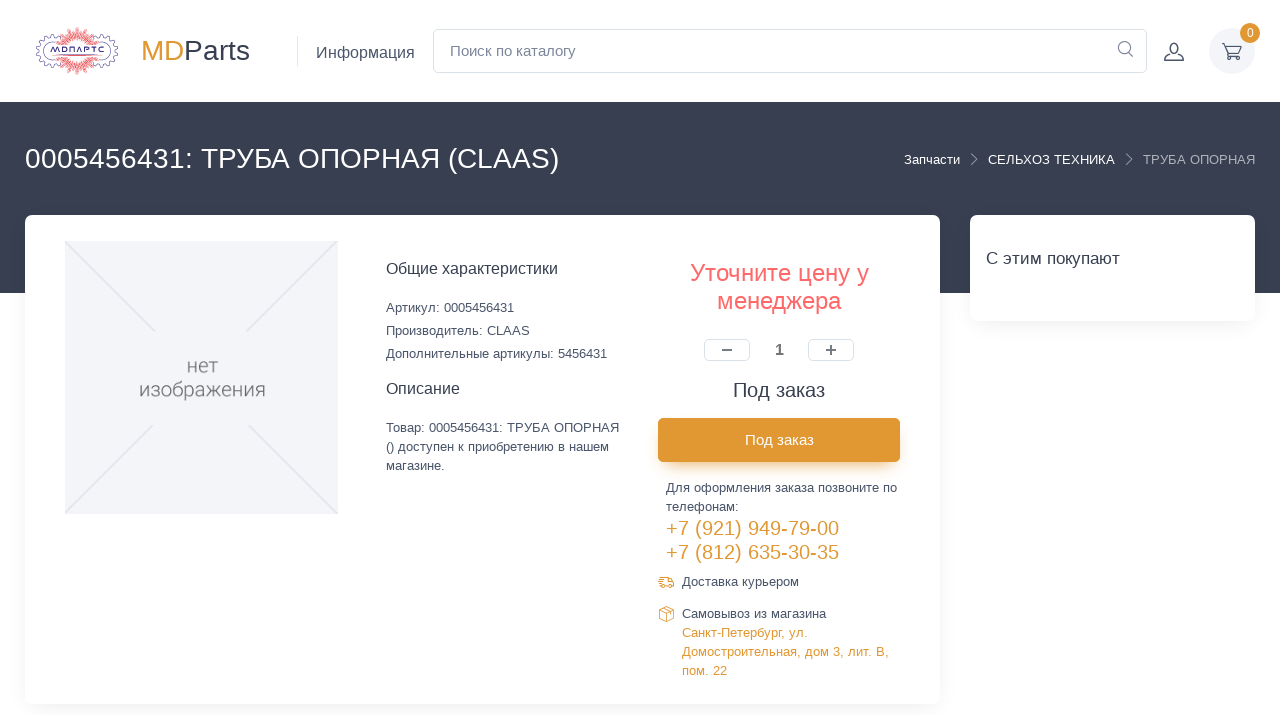

--- FILE ---
content_type: text/html; charset=UTF-8
request_url: https://mdparts.ru/parts/claas_truba_opornaya_0005456431/
body_size: 61472
content:
<!DOCTYPE html>
<html xml:lang="ru" lang="ru">
<head>
  <!-- Yandex.Metrika counter -->
<noscript><div><img src="https://mc.yandex.ru/watch/86562900" style="position:absolute; left:-9999px;" alt="" /></div></noscript>
<!-- /Yandex.Metrika counter -->
  <meta name="viewport" content="width=device-width, initial-scale=1">
  <title>0005456431: ТРУБА ОПОРНАЯ                            (CLAAS)</title>
	<link rel="apple-touch-icon" sizes="180x180" href="/apple-touch-icon.png">
	<link rel="icon" type="image/png" sizes="32x32" href="/favicon-32x32.png">
	<link rel="icon" type="image/png" sizes="16x16" href="/favicon-16x16.png">
	<link rel="manifest" href="/site.webmanifest">
	<link rel="mask-icon" href="/safari-pinned-tab.svg" color="#5bbad5">
	<meta name="msapplication-TileColor" content="#da532c">
	<meta name="theme-color" content="#ffffff">
    <meta http-equiv="Content-Type" content="text/html; charset=UTF-8" />
<meta name="keywords" content="ТРУБА ОПОРНАЯ                             Санкт-Петербург спецтехника специальная техника грузовик запчасти Парнас MDParts CLAAS автозапчасти магазин МДПартс Домостроительная 0005456431 " />
<meta name="description" content="MD Parts: Магазин автозапчастей для грузовиков и спецтехники: ТРУБА ОПОРНАЯ                            (Артикул: 0005456431. Производитель: CLAAS). Купить в интернет магазине или магазине на Парнасе." />
<link rel="canonical" href="https://mdparts.ru/parts/claas_truba_opornaya_0005456431/" />
<script type="text/javascript" data-skip-moving="true">(function(w, d, n) {var cl = "bx-core";var ht = d.documentElement;var htc = ht ? ht.className : undefined;if (htc === undefined || htc.indexOf(cl) !== -1){return;}var ua = n.userAgent;if (/(iPad;)|(iPhone;)/i.test(ua)){cl += " bx-ios";}else if (/Android/i.test(ua)){cl += " bx-android";}cl += (/(ipad|iphone|android|mobile|touch)/i.test(ua) ? " bx-touch" : " bx-no-touch");cl += w.devicePixelRatio && w.devicePixelRatio >= 2? " bx-retina": " bx-no-retina";var ieVersion = -1;if (/AppleWebKit/.test(ua)){cl += " bx-chrome";}else if ((ieVersion = getIeVersion()) > 0){cl += " bx-ie bx-ie" + ieVersion;if (ieVersion > 7 && ieVersion < 10 && !isDoctype()){cl += " bx-quirks";}}else if (/Opera/.test(ua)){cl += " bx-opera";}else if (/Gecko/.test(ua)){cl += " bx-firefox";}if (/Macintosh/i.test(ua)){cl += " bx-mac";}ht.className = htc ? htc + " " + cl : cl;function isDoctype(){if (d.compatMode){return d.compatMode == "CSS1Compat";}return d.documentElement && d.documentElement.clientHeight;}function getIeVersion(){if (/Opera/i.test(ua) || /Webkit/i.test(ua) || /Firefox/i.test(ua) || /Chrome/i.test(ua)){return -1;}var rv = -1;if (!!(w.MSStream) && !(w.ActiveXObject) && ("ActiveXObject" in w)){rv = 11;}else if (!!d.documentMode && d.documentMode >= 10){rv = 10;}else if (!!d.documentMode && d.documentMode >= 9){rv = 9;}else if (d.attachEvent && !/Opera/.test(ua)){rv = 8;}if (rv == -1 || rv == 8){var re;if (n.appName == "Microsoft Internet Explorer"){re = new RegExp("MSIE ([0-9]+[\.0-9]*)");if (re.exec(ua) != null){rv = parseFloat(RegExp.$1);}}else if (n.appName == "Netscape"){rv = 11;re = new RegExp("Trident/.*rv:([0-9]+[\.0-9]*)");if (re.exec(ua) != null){rv = parseFloat(RegExp.$1);}}}return rv;}})(window, document, navigator);</script>


<link href="/bitrix/js/ui/fonts/opensans/ui.font.opensans.min.css?16448667452409" type="text/css"  rel="stylesheet" />
<link href="/bitrix/js/main/popup/dist/main.popup.bundle.min.css?164486672323804" type="text/css"  rel="stylesheet" />
<link href="/bitrix/cache/css/s1/mdparts/page_8160e41a139c6bf79ce3f3cb18d38f8d/page_8160e41a139c6bf79ce3f3cb18d38f8d_v1.css?176707922253938" type="text/css"  rel="stylesheet" />
<link href="/bitrix/cache/css/s1/mdparts/template_c25eadbc0e5b624b164f8c35974f8fed/template_c25eadbc0e5b624b164f8c35974f8fed_v1.css?1767079225308820" type="text/css"  data-template-style="true" rel="stylesheet" />







                </head>
<body class="d-flex flex-column min-vh-100" >

<!-- Sign in / sign up modal-->
    <div class="modal fade" id="signin-modal" tabindex="-1" role="dialog">
      <div class="modal-dialog modal-dialog-centered" role="document">
        <div class="modal-content">
          <div class="modal-header bg-secondary">
            <ul class="nav nav-tabs card-header-tabs" role="tablist">
              <li class="nav-item">
				<a class="nav-link fw-medium active" href="#signin-tab" data-bs-toggle="tab" role="tab" aria-selected="true">
					<i class="ci-unlocked me-2 mt-n1"></i>Войти</a>
			  </li>
              <li class="nav-item">
				<a class="nav-link fw-medium" href="#signup-tab" data-bs-toggle="tab" role="tab" aria-selected="false">
					<i class="ci-user me-2 mt-n1"></i>Зарегистрироваться</a>
			  </li>
            </ul>
            <button class="btn-close" type="button" data-bs-dismiss="modal" aria-label="Close"></button>
          </div>
          <div class="modal-body tab-content py-4">
            <form class="needs-validation tab-pane fade show active" autocomplete="off" novalidate id="signin-tab">
              <div class="mb-3">
                <label class="form-label" for="si-email">Email</label>
                <input class="form-control" type="email" id="si-email" placeholder="ivanov@example.com" required>
                <div class="invalid-feedback">Некорректный email</div>
              </div>
              <div class="mb-3">
                <label class="form-label" for="si-password">Пароль</label>
                <div class="password-toggle">
                  <input class="form-control" type="password" id="si-password" required>
                  <label class="password-toggle-btn" aria-label="Show/hide password">
                    <input class="password-toggle-check" type="checkbox"><span class="password-toggle-indicator"></span>
                  </label>
                </div>
              </div>
              <div class="mb-3 d-flex flex-wrap justify-content-between">
                <div class="form-check mb-2">
                  <input class="form-check-input" type="checkbox" id="si-remember">
                  <label class="form-check-label" for="si-remember">Запомнить меня</label>
                </div><a class="fs-sm" href="#">Забыли пароль?</a>
              </div>
              <button class="btn btn-primary btn-shadow d-block w-100" type="submit">Войти</button>
            </form>
            <form class="needs-validation tab-pane fade" autocomplete="off" novalidate id="signup-tab">
              <div class="mb-3">
                <label class="form-label" for="su-name">ФИО</label>
                <input class="form-control" type="text" id="su-name" placeholder="Иванов Иван" required>
                <div class="invalid-feedback">Пустое поле</div>
              </div>
              <div class="mb-3">
                <label for="su-email">Email</label>
                <input class="form-control" type="email" id="su-email" placeholder="ivanov@example.com" required>
                <div class="invalid-feedback">Некорректный email</div>
              </div>
              <div class="mb-3">
                <label class="form-label" for="su-password">Пароль</label>
                <div class="password-toggle">
                  <input class="form-control" type="password" id="su-password" required>
                  <label class="password-toggle-btn" aria-label="Show/hide password">
                    <input class="password-toggle-check" type="checkbox"><span class="password-toggle-indicator"></span>
                  </label>
                </div>
              </div>
              <div class="mb-3">
                <label class="form-label" for="su-password-confirm">Подтвердите пароль</label>
                <div class="password-toggle">
                  <input class="form-control" type="password" id="su-password-confirm" required>
                  <label class="password-toggle-btn" aria-label="Show/hide password">
                    <input class="password-toggle-check" type="checkbox"><span class="password-toggle-indicator"></span>
                  </label>
                </div>
              </div>
              <button class="btn btn-primary btn-shadow d-block w-100" type="submit">Зарегистрироваться</button>
            </form>
          </div>
        </div>
      </div>
    </div>
<!-- Sign in / sign up modal-->

<div id="panel"></div>

    <header class="bg-light shadow-sm navbar-sticky">
      <div class="navbar navbar-expand-lg navbar-light">
        <div class="container">

          <div class=" navbar-mega-nav ">
			  <a class="navbar-brand me-2 order-lg-1 p-2 d-none d-sm-inline-block" href="/">
<svg xmlns="http://www.w3.org/2000/svg" xml:space="preserve" width="88px" height="62px" version="1.1" viewBox="0 0 88 62.26"
 xmlns:xlink="http://www.w3.org/1999/xlink">
  <path fill="#E31E24" d="M45.6 15.62c-0.01,0 -0.02,0 -0.03,0l0 0.18c0.01,0 0.02,0 0.03,0l0 -0.18zm-0.05 0.39c-0.02,0 -0.04,0 -0.06,0 0.01,0.03 0.01,0.05 0.02,0.08 0,0.01 0.02,0.01 0.03,0 0,-0.03 0,-0.05 0.01,-0.08zm-14.56 7.83c-0.21,-0.11 -0.21,-0.11 -0.3,-0.07 0.11,0.02 0.16,0.14 0.3,0.07zm11.88 -9.01c0,0.05 0,0.1 0,0.15 -0.01,0.12 0,0.25 0,0.37 -0.02,0.26 0.09,0.46 0.29,0.62 0.09,0.06 0.17,0.13 0.26,0.18 0.05,0.04 0.11,0.06 0.17,0.09 0.01,0 0.02,-0.01 0.03,-0.01 -0.02,-0.04 -0.03,-0.09 -0.05,-0.12 -0.03,-0.05 -0.01,-0.1 0.01,-0.18 0.12,0.19 0.22,0.34 0.34,0.52 0.18,-0.74 -0.44,-1.59 -1.05,-1.62zm-3.98 2.45c0.05,-0.08 0.07,-0.13 0.1,-0.18 0.07,-0.11 0.13,-0.22 0.2,-0.33 0.1,-0.17 0.2,-0.33 0.09,-0.53 -0.01,-0.02 0,-0.05 -0.01,-0.08 -0.02,-0.2 -0.12,-0.38 -0.2,-0.55 -0.03,-0.06 -0.09,-0.07 -0.15,-0.02 -0.02,0.02 -0.04,0.04 -0.06,0.07 -0.17,0.23 -0.27,0.49 -0.39,0.75 -0.01,0.02 -0.01,0.04 -0.01,0.06 -0.01,0.28 -0.04,0.56 0.1,0.82 0.02,0.05 0.04,0.09 0.06,0.14 0.05,-0.1 0.1,-0.19 0.11,-0.29 0,-0.11 0.04,-0.21 0.1,-0.32 0.02,0.15 -0.01,0.29 0.06,0.46zm15.17 2.92c0.01,0.01 0.03,0.01 0.04,0.02 0.06,-0.11 0.12,-0.22 0.2,-0.34 0,0.04 0.01,0.09 -0.01,0.11 -0.05,0.1 -0.05,0.2 -0.05,0.3 -0.01,0.04 -0.03,0.09 -0.04,0.13 -0.02,0.06 -0.04,0.11 0.01,0.16 0.32,-0.21 0.47,-0.52 0.56,-0.86 0.09,-0.36 0.02,-0.7 -0.16,-1.03 -0.02,0.01 -0.05,0.01 -0.07,0.03 -0.16,0.11 -0.31,0.25 -0.42,0.42 -0.1,0.15 -0.18,0.32 -0.15,0.52 0.04,0.18 0.06,0.36 0.09,0.54zm-15.63 -2.63c0.01,-0.01 0.02,-0.02 0.02,-0.03 -0.05,-0.11 -0.1,-0.21 -0.16,-0.32 -0.14,-0.22 -0.32,-0.4 -0.54,-0.55 -0.16,-0.1 -0.31,-0.17 -0.49,-0.18 -0.11,-0.01 -0.23,-0.02 -0.34,-0.02 -0.08,0 -0.1,0.03 -0.08,0.11 0.06,0.26 0.18,0.49 0.35,0.69 0.09,0.1 0.19,0.16 0.31,0.18 0.17,0.02 0.33,0.06 0.49,0.12 0.01,0 0.03,-0.01 0.08,-0.02 -0.08,-0.1 -0.14,-0.18 -0.2,-0.26 0,-0.01 0.01,-0.02 0.02,-0.03 0.07,0.05 0.14,0.09 0.2,0.14 0.08,0.05 0.16,0.11 0.24,0.16 0.02,0.02 0.06,0.01 0.1,0.01zm-4.91 1.09c-0.03,0.05 -0.07,0.09 -0.08,0.14 -0.05,0.18 -0.07,0.37 -0.08,0.56 -0.02,0.34 0.09,0.64 0.27,0.92 0.07,0.09 0.14,0.19 0.25,0.25 0.1,-0.18 -0.07,-0.35 -0.02,-0.52 0.06,0.08 0.1,0.14 0.15,0.21 0.07,-0.01 0.1,-0.06 0.1,-0.12 0.01,-0.13 0.02,-0.26 0.06,-0.39 0.03,-0.12 0.02,-0.24 -0.03,-0.36 -0.07,-0.15 -0.16,-0.29 -0.27,-0.42 -0.08,-0.11 -0.19,-0.2 -0.35,-0.27zm16.51 -1.1c0.06,0.04 0.12,0.03 0.17,0 0.14,-0.06 0.29,-0.09 0.44,-0.11 0.13,-0.01 0.23,-0.06 0.31,-0.16 0.09,-0.13 0.2,-0.26 0.26,-0.41 0.06,-0.13 0.15,-0.26 0.07,-0.44 -0.04,0 -0.09,-0.01 -0.14,0 -0.17,0.04 -0.33,0.07 -0.49,0.13 -0.13,0.05 -0.27,0.1 -0.38,0.19 -0.21,0.15 -0.37,0.36 -0.49,0.59 -0.03,0.05 -0.04,0.11 0.01,0.18 0.17,-0.05 0.28,-0.19 0.45,-0.24 -0.07,0.08 -0.14,0.17 -0.21,0.27zm-0.59 -0.13c0.07,0.03 0.11,0 0.13,-0.06 0.07,-0.17 0.12,-0.36 0.13,-0.55 0.01,-0.14 -0.02,-0.29 -0.05,-0.44 -0.05,-0.28 -0.21,-0.51 -0.39,-0.72 -0.07,-0.07 -0.17,-0.07 -0.22,0.01 -0.1,0.22 -0.18,0.45 -0.21,0.69 -0.01,0.09 0,0.18 0.05,0.26 0.1,0.17 0.2,0.35 0.3,0.52 0.01,0.03 0.06,0.04 0.1,0.06 0.01,-0.12 0.02,-0.22 0.03,-0.32 0.01,0 0.02,0.01 0.03,0.01 0.03,0.18 0.07,0.36 0.1,0.54zm-15.7 3.33c-0.27,-0.57 -1.4,-0.81 -1.86,-0.41 0.01,0.03 0.01,0.06 0.02,0.08 0.16,0.2 0.34,0.37 0.57,0.49 0.16,0.09 0.33,0.1 0.5,0.03 0.06,-0.02 0.13,-0.02 0.19,-0.03 0.06,0 0.11,0 0.16,-0.02 0.05,-0.01 0.07,-0.05 0.04,-0.1 -0.08,-0.03 -0.16,-0.07 -0.24,-0.11 0.21,-0.01 0.41,0.08 0.62,0.07zm20.9 0.15c0.07,0.01 0.12,0.02 0.17,0.02 0.12,0 0.25,0.02 0.37,0.05 0.14,0.03 0.31,0.03 0.44,-0.02 0.24,-0.1 0.45,-0.28 0.6,-0.5 0.08,-0.1 0.07,-0.14 -0.03,-0.19 -0.05,-0.03 -0.11,-0.03 -0.16,-0.04 -0.06,-0.01 -0.12,-0.01 -0.19,-0.02 -0.22,-0.05 -0.44,-0.06 -0.65,0.02 -0.12,0.04 -0.24,0.09 -0.36,0.13 -0.18,0.06 -0.28,0.21 -0.4,0.34 0.2,0.1 0.38,-0.09 0.58,-0.01 -0.14,0.05 -0.27,0.09 -0.37,0.22zm-11.07 -3.61c0.07,0.09 0.12,0.16 0.17,0.24 0.06,0.07 0.11,0.16 0.17,0.24 0.01,-0.01 0.02,-0.01 0.03,-0.02 0.02,-0.25 0.03,-0.51 -0.08,-0.75 -0.16,-0.34 -0.38,-0.63 -0.71,-0.81 -0.08,-0.04 -0.16,-0.13 -0.28,-0.08 0,0.25 -0.02,0.5 0.01,0.75 0.01,0.16 0.08,0.31 0.24,0.41 0.12,0.07 0.22,0.16 0.32,0.25 0.05,0.03 0.1,0.06 0.14,0.09 0.1,-0.11 -0.04,-0.2 -0.01,-0.32zm-8.58 3.95c0.02,0 0.03,-0.01 0.04,-0.01 0.01,-0.03 0.02,-0.06 0.02,-0.09 0,-0.13 0.02,-0.25 0.05,-0.38 0.03,-0.14 0.04,-0.31 -0.01,-0.45 -0.1,-0.32 -0.34,-0.54 -0.61,-0.72 -0.1,0.06 -0.18,0.17 -0.17,0.3 0,0.3 -0.06,0.6 0.06,0.9 0.08,0.21 0.17,0.41 0.33,0.57 0.04,0.03 0.07,0.09 0.16,0.07 -0.01,-0.08 0.02,-0.19 -0.03,-0.24 -0.07,-0.1 -0.04,-0.19 -0.03,-0.32 0.07,0.15 0.13,0.26 0.19,0.37zm8.94 -6.13c0.06,-0.32 -0.01,-0.6 -0.13,-0.86 -0.16,-0.36 -0.42,-0.65 -0.79,-0.82 -0.04,-0.02 -0.08,-0.02 -0.12,-0.04 -0.24,0.77 0.12,1.25 0.65,1.44 0.01,-0.06 0.02,-0.11 0.02,-0.18 0.12,0.16 0.19,0.34 0.37,0.46zm5.85 0.5c0.01,0 0.01,0 0.02,0 0.03,0.17 0.06,0.35 0.1,0.52 0.01,0.04 0.05,0.07 0.07,0.1 0.02,-0.03 0.06,-0.05 0.07,-0.07 0.09,-0.19 0.15,-0.37 0.14,-0.58 -0.01,-0.19 0.01,-0.39 -0.06,-0.58 -0.03,-0.11 -0.1,-0.2 -0.13,-0.3 -0.04,-0.16 -0.16,-0.26 -0.25,-0.39 -0.02,-0.02 -0.05,-0.02 -0.08,-0.03 -0.22,0.19 -0.36,0.62 -0.29,1.02 0.04,0.23 0.19,0.42 0.38,0.61 0.02,-0.13 0.02,-0.21 0.03,-0.3zm-5.31 2.01c0.11,0.03 0.16,-0.04 0.22,-0.08 0.07,-0.06 0.15,-0.13 0.23,-0.17 0.24,-0.13 0.33,-0.35 0.36,-0.59 0.03,-0.19 0.01,-0.39 0,-0.58 0,-0.03 -0.01,-0.07 -0.02,-0.11 -0.05,0.01 -0.1,0 -0.13,0.02 -0.14,0.09 -0.29,0.15 -0.4,0.27 -0.04,0.06 -0.08,0.11 -0.14,0.15 -0.16,0.14 -0.25,0.32 -0.31,0.52 -0.05,0.17 -0.08,0.34 -0.12,0.51 -0.02,0.08 0,0.11 0.1,0.13 0.09,-0.12 0.15,-0.27 0.26,-0.37 0.01,0 0.02,0.01 0.03,0.02 -0.03,0.09 -0.05,0.18 -0.08,0.28zm-11.7 2.2c0.01,-0.08 -0.04,-0.14 -0.1,-0.19 -0.23,-0.2 -0.5,-0.35 -0.8,-0.4 -0.32,-0.04 -0.66,-0.05 -0.99,0.1 0.01,0.04 0,0.11 0.03,0.15 0.1,0.12 0.22,0.23 0.34,0.34 0.03,0.03 0.08,0.05 0.11,0.08 0.15,0.11 0.3,0.16 0.48,0.13 0.12,-0.02 0.23,-0.04 0.35,-0.05 0.1,-0.02 0.17,-0.07 0.17,-0.18 0.15,-0.05 0.27,0.1 0.41,0.02zm20.51 1.71c0.08,-0.09 0.16,-0.15 0.22,-0.23 0.22,-0.29 0.38,-0.62 0.36,-1 -0.01,-0.15 0.01,-0.31 -0.06,-0.46 -0.03,-0.08 -0.03,-0.17 -0.12,-0.23 -0.03,0.01 -0.07,0.02 -0.09,0.04 -0.2,0.18 -0.41,0.35 -0.52,0.62 -0.04,0.09 -0.05,0.19 -0.06,0.28 0,0.09 0.03,0.18 0.03,0.27 0.02,0.13 0.04,0.24 0.11,0.37 0.05,-0.09 0.09,-0.16 0.14,-0.25 0.07,0.2 -0.11,0.37 -0.01,0.59zm-18.58 0.18c-0.01,-0.04 -0.02,-0.06 -0.02,-0.07 -0.16,-0.24 -0.41,-0.38 -0.66,-0.47 -0.35,-0.12 -0.71,-0.14 -1.08,-0.01 -0.13,0.05 -0.17,0.12 -0.07,0.22 0.12,0.14 0.24,0.28 0.39,0.39 0.14,0.1 0.3,0.18 0.49,0.15 0.19,-0.03 0.38,-0.05 0.58,-0.08 0.01,0 0.01,-0.02 0.02,-0.02 -0.02,-0.14 -0.2,-0.1 -0.26,-0.22 0.21,0.03 0.4,0.07 0.61,0.11zm3.21 -5.36c-0.01,-0.04 -0.02,-0.05 -0.02,-0.07 -0.09,-0.33 -0.29,-0.56 -0.55,-0.77 -0.12,-0.09 -0.25,-0.15 -0.38,-0.21 -0.17,-0.1 -0.37,-0.13 -0.56,-0.14 -0.08,-0.01 -0.14,0.05 -0.12,0.11 0.06,0.29 0.18,0.56 0.39,0.77 0.05,0.04 0.1,0.09 0.16,0.11 0.13,0.04 0.27,0.06 0.41,0.1 0.04,0.01 0.09,0.02 0.13,0.03 0.03,0 0.06,0 0.09,0 -0.01,-0.06 -0.03,-0.11 -0.05,-0.2 0.19,0.1 0.29,0.26 0.5,0.27zm11.09 2.35c0.39,-0.72 0.11,-1.61 -0.34,-1.91 -0.04,0.03 -0.07,0.05 -0.1,0.08 -0.17,0.26 -0.24,0.55 -0.23,0.86 0.01,0.12 0.06,0.22 0.12,0.32 0.1,0.13 0.17,0.28 0.27,0.41 0.01,0 0.02,0 0.04,0 0,-0.14 0.01,-0.28 0.02,-0.41 0.05,0.16 0.09,0.32 0.11,0.48 0.01,0.08 0.03,0.14 0.11,0.17zm1.85 -0.99c-0.07,-0.03 -0.13,-0.08 -0.18,-0.07 -0.12,0.01 -0.25,0.02 -0.37,0.07 -0.24,0.09 -0.48,0.19 -0.66,0.39 -0.11,0.13 -0.24,0.26 -0.33,0.41 -0.04,0.06 -0.12,0.15 -0.06,0.26 0.18,-0.06 0.29,-0.22 0.5,-0.26 -0.1,0.12 -0.18,0.21 -0.26,0.3 0.06,0.03 0.1,0.04 0.14,0.02 0.14,-0.06 0.28,-0.1 0.44,-0.12 0.09,-0.01 0.19,-0.05 0.27,-0.11 0.13,-0.1 0.23,-0.23 0.3,-0.38 0.08,-0.15 0.14,-0.32 0.21,-0.51zm4.52 3.58c-0.09,-0.1 -0.2,-0.13 -0.3,-0.15 -0.32,-0.09 -0.63,-0.06 -0.93,0.05 -0.17,0.05 -0.33,0.16 -0.49,0.25 -0.08,0.05 -0.16,0.13 -0.14,0.25 0.19,-0.03 0.36,-0.07 0.54,-0.1 -0.1,0.1 -0.26,0.1 -0.34,0.24 0.02,0.01 0.04,0.02 0.06,0.02 0.11,0.02 0.21,0.05 0.32,0.06 0.15,0.01 0.29,0.03 0.43,0.02 0.28,-0.02 0.46,-0.22 0.65,-0.39 0.08,-0.07 0.13,-0.17 0.2,-0.25zm-0.23 -1.66c0.05,-0.04 0.1,-0.08 0.14,-0.12 0.05,-0.06 0.09,-0.13 0.14,-0.19 0.2,-0.26 0.31,-0.55 0.3,-0.89 0,-0.09 -0.01,-0.18 0.01,-0.27 0.01,-0.13 -0.02,-0.25 -0.07,-0.37 -0.05,-0.11 -0.09,-0.12 -0.19,-0.05 -0.18,0.12 -0.33,0.28 -0.44,0.47 -0.08,0.12 -0.14,0.24 -0.12,0.39 0.03,0.19 0.06,0.38 0.09,0.58 0,0 0,0 0.01,0.01 0.09,0.02 0.1,-0.08 0.16,-0.13 0.02,0.2 -0.14,0.36 -0.03,0.57zm-15.65 -2.88c-0.03,0.02 -0.06,0.04 -0.09,0.06 -0.15,0.18 -0.27,0.39 -0.34,0.61 -0.03,0.08 -0.08,0.16 -0.08,0.24 -0.01,0.2 -0.01,0.41 0.01,0.61 0.01,0.15 0.08,0.28 0.18,0.4 0.03,-0.1 0.06,-0.19 0.08,-0.28 0.02,-0.09 0.03,-0.18 0.04,-0.27 0.01,0 0.02,0 0.03,0 0.01,0.12 -0.01,0.26 0.1,0.36 0.13,-0.21 0.25,-0.4 0.37,-0.6 0.02,-0.03 0.02,-0.06 0.02,-0.1 -0.01,-0.18 0.02,-0.37 -0.06,-0.56 -0.07,-0.16 -0.12,-0.33 -0.26,-0.47zm19.13 7.98c0.09,-0.04 0.18,-0.07 0.27,-0.12 0.19,-0.1 0.33,-0.24 0.48,-0.4 0.14,-0.14 0.23,-0.31 0.3,-0.49 0.07,-0.16 0.09,-0.33 0.13,-0.5 0.01,-0.08 -0.02,-0.12 -0.11,-0.12 -0.04,0 -0.1,0 -0.14,0.02 -0.12,0.05 -0.26,0.07 -0.37,0.16 -0.18,0.13 -0.39,0.23 -0.41,0.49 0,0.01 -0.01,0.02 -0.01,0.03 -0.04,0.12 -0.07,0.25 -0.1,0.37 -0.01,0.02 0.01,0.05 0.01,0.1 0.06,-0.02 0.11,-0.04 0.19,-0.07 -0.09,0.14 -0.16,0.26 -0.24,0.38 -0.03,0.04 -0.05,0.09 0,0.15zm-6.77 -9.55c-0.24,-0.06 -0.44,0 -0.62,0.07 -0.36,0.12 -0.63,0.37 -0.85,0.67 -0.09,0.12 -0.19,0.26 -0.14,0.46 0.18,-0.04 0.27,-0.25 0.48,-0.27 -0.04,0.06 -0.06,0.11 -0.1,0.19 0.09,-0.01 0.15,-0.01 0.21,-0.02 0.06,-0.01 0.11,-0.03 0.17,-0.04 0.27,-0.05 0.47,-0.18 0.6,-0.43 0.06,-0.12 0.13,-0.24 0.18,-0.36 0.03,-0.08 0.05,-0.17 0.07,-0.27zm-12.91 3.65c-0.01,-0.07 0,-0.12 -0.02,-0.16 -0.06,-0.12 -0.12,-0.23 -0.19,-0.33 -0.17,-0.22 -0.36,-0.4 -0.61,-0.53 -0.17,-0.09 -0.36,-0.11 -0.54,-0.17 -0.05,-0.02 -0.11,-0.01 -0.17,0 -0.06,0 -0.1,0.05 -0.09,0.11 0.03,0.12 0.07,0.23 0.11,0.34 0.06,0.15 0.17,0.27 0.27,0.39 0.12,0.15 0.29,0.22 0.48,0.23 0.04,0.01 0.08,0.01 0.13,0.02 0.08,0.02 0.16,0.04 0.27,0.07 -0.05,-0.09 -0.08,-0.15 -0.11,-0.21 0.01,-0.01 0.01,-0.02 0.02,-0.03 0.15,0.07 0.26,0.2 0.45,0.27zm-0.52 -4.58c-0.05,0.06 -0.07,0.09 -0.1,0.12 -0.15,0.18 -0.27,0.38 -0.32,0.6 -0.04,0.16 -0.1,0.32 -0.1,0.49 0.01,0.2 0.06,0.38 0.1,0.56 0.02,0.09 0.04,0.22 0.18,0.26 0.04,-0.19 0.08,-0.38 0.12,-0.59 0.05,0.09 0.04,0.18 0.14,0.22 0.08,-0.14 0.16,-0.27 0.24,-0.4 0.09,-0.16 0.16,-0.32 0.07,-0.5 -0.01,-0.01 -0.01,-0.03 -0.01,-0.05 0,-0.21 -0.11,-0.39 -0.2,-0.57 -0.03,-0.04 -0.07,-0.07 -0.12,-0.14zm6.1 0.69c0.12,-0.08 0.23,-0.15 0.33,-0.22 0.06,-0.05 0.12,-0.09 0.17,-0.13 0.14,-0.11 0.19,-0.27 0.23,-0.44 0.05,-0.21 0.04,-0.42 0.03,-0.63 -0.01,-0.12 -0.09,-0.15 -0.2,-0.09 -0.01,0.01 -0.03,0.03 -0.05,0.04 -0.37,0.18 -0.61,0.48 -0.76,0.86 -0.05,0.14 -0.09,0.27 -0.12,0.41 -0.03,0.12 -0.05,0.24 0.02,0.36 0.13,0.01 0.13,-0.12 0.19,-0.18 0.07,-0.07 0.08,-0.18 0.19,-0.23 -0.01,0.08 -0.02,0.15 -0.03,0.25zm-14.97 9.79c0.01,-0.01 0.01,-0.03 0.02,-0.04 -0.09,-0.14 -0.18,-0.27 -0.27,-0.41 0,-0.01 0.01,-0.02 0.02,-0.02 0.05,0.02 0.1,0.04 0.17,0.07 0,-0.06 0.01,-0.1 0,-0.14 -0.02,-0.09 -0.04,-0.18 -0.07,-0.26 -0.02,-0.09 -0.03,-0.2 -0.08,-0.27 -0.12,-0.18 -0.29,-0.32 -0.49,-0.4 -0.1,-0.04 -0.2,-0.08 -0.29,-0.13 -0.07,-0.03 -0.13,-0.04 -0.2,-0.01 -0.01,0.04 -0.01,0.07 -0.02,0.1 -0.01,0.21 0.05,0.4 0.13,0.59 0.19,0.43 0.51,0.72 0.93,0.91 0.04,0.02 0.1,0.01 0.15,0.01zm10.45 -4.8c0.01,0 0.03,0.01 0.04,0.01 0.09,-0.09 0.14,-0.19 0.18,-0.32 0.07,-0.22 0.13,-0.43 0.11,-0.66 -0.01,-0.11 0.02,-0.22 -0.02,-0.32 -0.07,-0.21 -0.17,-0.41 -0.26,-0.64 -0.06,0.03 -0.1,0.04 -0.12,0.07 -0.06,0.07 -0.1,0.15 -0.16,0.22 -0.16,0.18 -0.23,0.4 -0.25,0.64 -0.01,0.05 0.01,0.1 -0.01,0.14 -0.09,0.18 0.01,0.32 0.05,0.48 0.03,0.08 0.06,0.17 0.1,0.25 0.02,0.05 0.04,0.13 0.12,0.16 0.03,-0.1 0.08,-0.18 0.08,-0.26 0.01,-0.14 0.06,-0.26 0.12,-0.38 0.01,0.2 0.01,0.41 0.02,0.61zm-4.12 -2.08c0.14,-0.32 0.26,-0.64 0.17,-0.99 -0.09,-0.33 -0.25,-0.61 -0.5,-0.85 -0.1,0.09 -0.14,0.2 -0.19,0.3 -0.06,0.12 -0.1,0.24 -0.12,0.37 -0.06,0.47 0,0.78 0.22,1.19 0.04,0.07 0.08,0.14 0.19,0.13 0.03,-0.2 -0.01,-0.4 0.02,-0.61 0.07,0.11 0.11,0.21 0.11,0.33 -0.01,0.07 0.03,0.12 0.1,0.13zm15.76 1.39c0.01,0 0.02,0.01 0.03,0.01 0.02,-0.01 0.03,-0.03 0.05,-0.04 0.12,-0.11 0.17,-0.25 0.22,-0.39 0.05,-0.16 0.11,-0.31 0.1,-0.47 0,-0.08 0,-0.16 0,-0.24 0.01,-0.28 -0.09,-0.53 -0.21,-0.77 -0.03,-0.08 -0.1,-0.09 -0.17,-0.03 -0.17,0.16 -0.27,0.36 -0.36,0.57 -0.05,0.11 -0.08,0.24 -0.08,0.37 0.01,0.03 -0.03,0.07 -0.03,0.12 0,0.06 -0.01,0.12 0.01,0.18 0.06,0.17 0.14,0.33 0.17,0.51 0,0.03 0.02,0.05 0.05,0.11 0.07,-0.21 0.13,-0.39 0.2,-0.58 0,0.22 0.01,0.43 0.02,0.65zm-4.45 -4.91c0.09,-0.09 0.11,-0.19 0.11,-0.3 0,-0.13 -0.01,-0.26 0,-0.38 0.02,-0.15 -0.07,-0.27 -0.08,-0.41 -0.01,-0.07 -0.04,-0.14 -0.07,-0.19 -0.15,-0.22 -0.3,-0.43 -0.51,-0.6 -0.05,-0.04 -0.09,-0.04 -0.14,-0.02 -0.05,0.18 -0.11,0.35 -0.14,0.52 -0.04,0.26 0.03,0.5 0.11,0.75 0.01,0.05 0.04,0.1 0.08,0.15 0.12,0.13 0.25,0.27 0.4,0.43 0,-0.12 0,-0.2 0,-0.28 0,-0.08 -0.1,-0.16 -0.03,-0.25 0.09,0.19 0.18,0.38 0.27,0.58zm3.73 -1.39c0.01,0 0.02,0 0.03,0 0.03,0.15 0.06,0.3 0.08,0.46 0.01,0.04 0.01,0.09 0.07,0.09 0.03,-0.01 0.07,-0.04 0.07,-0.06 0.05,-0.15 0.11,-0.29 0.13,-0.44 0.02,-0.11 0,-0.23 0.01,-0.35 0.01,-0.23 -0.03,-0.44 -0.14,-0.64 -0.07,-0.14 -0.16,-0.27 -0.24,-0.4 -0.07,-0.11 -0.19,-0.08 -0.23,0.03 -0.03,0.08 -0.08,0.15 -0.11,0.24 -0.04,0.1 -0.09,0.2 -0.09,0.3 -0.02,0.19 -0.01,0.39 0,0.59 0,0.04 0.01,0.08 0.03,0.12 0.07,0.14 0.16,0.29 0.24,0.43 0.02,0.04 0.07,0.06 0.13,0.11 0.01,-0.18 0.01,-0.33 0.02,-0.48zm7.38 8.87c0.05,0.04 0.08,0.08 0.12,0.1 0.08,0.03 0.16,0.05 0.25,0.08 0.07,0.02 0.15,0.05 0.22,0.06 0.26,0.02 0.51,-0.01 0.75,-0.13 0.21,-0.09 0.39,-0.21 0.55,-0.4 -0.07,-0.04 -0.13,-0.09 -0.19,-0.12 -0.19,-0.09 -0.37,-0.18 -0.58,-0.16 -0.1,0 -0.19,-0.01 -0.29,0 -0.15,0.01 -0.3,0 -0.45,0.05 -0.17,0.06 -0.31,0.15 -0.46,0.23 -0.04,0.02 -0.05,0.06 -0.09,0.11 0.21,0.06 0.42,0.01 0.62,0.06 -0.14,0.03 -0.28,0.07 -0.45,0.12zm-13.66 -3.14c0.01,0.01 0.02,0.01 0.03,0.01 -0.03,0.19 -0.14,0.35 -0.18,0.54 0.08,0.03 0.14,-0.01 0.19,-0.06 0.18,-0.16 0.34,-0.34 0.44,-0.55 0.08,-0.16 0.13,-0.34 0.17,-0.52 0.02,-0.14 0,-0.29 0,-0.43 0,-0.04 0,-0.08 -0.01,-0.11 -0.02,-0.1 -0.05,-0.12 -0.14,-0.08 -0.12,0.06 -0.23,0.13 -0.33,0.21 -0.17,0.12 -0.3,0.27 -0.4,0.45 -0.07,0.12 -0.14,0.22 -0.14,0.36 -0.01,0.18 -0.02,0.36 -0.02,0.54 0,0.04 0.03,0.08 0.05,0.13 0.13,-0.18 0.23,-0.33 0.34,-0.49zm-8.45 3.66c0.01,-0.22 0.01,-0.41 0,-0.6 0,-0.08 -0.04,-0.16 -0.05,-0.23 -0.08,-0.38 -0.34,-0.65 -0.62,-0.89 -0.07,-0.07 -0.11,-0.06 -0.17,0.02 -0.02,0.03 -0.04,0.06 -0.05,0.09 -0.08,0.23 -0.08,0.47 -0.05,0.7 0.02,0.19 0.07,0.38 0.18,0.53 0.1,0.15 0.23,0.28 0.35,0.41 0.03,0.03 0.07,0.04 0.1,0.07 0.07,-0.12 0.05,-0.21 0,-0.31 -0.04,-0.09 -0.03,-0.18 -0.01,-0.3 0.05,0.11 0.09,0.19 0.13,0.27 0.04,0.08 0.05,0.19 0.19,0.24zm-6.88 -0.65c0.01,-0.01 0.01,-0.01 0.01,-0.02 0.11,0 0.21,0.01 0.32,0 0.1,-0.01 0.22,0.03 0.32,-0.04 -0.07,-0.1 -0.15,-0.17 -0.26,-0.21 -0.16,-0.05 -0.31,-0.14 -0.47,-0.16 -0.22,-0.03 -0.44,-0.01 -0.65,-0.01 -0.03,0 -0.06,0 -0.08,0.01 -0.15,0.06 -0.29,0.12 -0.43,0.18 -0.05,0.03 -0.09,0.07 -0.14,0.11 0.07,0.07 0.12,0.12 0.18,0.16 0.14,0.1 0.28,0.21 0.44,0.27 0.16,0.07 0.33,0.09 0.5,0.13 0.01,0 0.03,0 0.05,0 0.16,-0.05 0.33,-0.1 0.49,-0.15 0.07,-0.02 0.13,-0.04 0.22,-0.07 -0.04,-0.05 -0.07,-0.09 -0.1,-0.1 -0.13,-0.04 -0.26,-0.07 -0.4,-0.1zm2.49 1.67c0.21,-0.03 0.43,-0.01 0.65,-0.05 -0.05,-0.07 -0.1,-0.13 -0.17,-0.18 -0.22,-0.14 -0.47,-0.22 -0.75,-0.22 -0.32,-0.01 -0.63,0.01 -0.92,0.16 -0.07,0.03 -0.14,0.07 -0.17,0.17 0.18,0.16 0.37,0.31 0.59,0.4 0.32,0.13 0.65,0.16 0.98,0.01 0.04,-0.02 0.09,-0.03 0.13,-0.05 0.07,-0.01 0.12,-0.05 0.13,-0.12 -0.16,-0.04 -0.32,-0.08 -0.47,-0.12zm23.55 -0.5c0.15,-0.1 0.22,-0.26 0.35,-0.37 -0.03,0.1 -0.09,0.19 -0.11,0.28 -0.02,0.1 -0.14,0.18 -0.06,0.3 0.55,-0.17 1.1,-1.18 0.83,-1.83 -0.05,0.02 -0.1,0.03 -0.14,0.05 -0.27,0.13 -0.48,0.32 -0.65,0.55 -0.08,0.11 -0.16,0.24 -0.18,0.36 -0.04,0.21 -0.03,0.43 -0.04,0.66zm-0.95 -0.66c-0.24,-0.08 -0.46,-0.16 -0.7,-0.15 -0.24,0.01 -0.47,0.06 -0.68,0.18 -0.15,0.09 -0.46,0.37 -0.5,0.5 0.15,-0.01 0.29,0.03 0.42,-0.05 0.06,-0.03 0.13,-0.03 0.2,0.01 -0.18,0.13 -0.39,0.13 -0.57,0.29 0.14,0.03 0.25,0.07 0.37,0.07 0.15,0 0.3,-0.03 0.45,-0.06 0.41,-0.09 0.7,-0.34 0.95,-0.66 0.03,-0.03 0.04,-0.08 0.06,-0.13zm-22.94 -5.56c-0.07,0.1 -0.11,0.19 -0.1,0.31 0,0.03 -0.01,0.07 -0.02,0.1 -0.02,0.08 -0.05,0.15 -0.05,0.22 0.02,0.17 0.02,0.36 0.08,0.52 0.08,0.23 0.18,0.45 0.34,0.64 0.06,0.07 0.12,0.17 0.25,0.14 0.06,-0.16 -0.11,-0.31 -0.03,-0.49 0.07,0.13 0.14,0.24 0.2,0.36 0.03,-0.07 0.04,-0.14 0.04,-0.21 0.01,-0.06 -0.01,-0.13 0.02,-0.19 0.1,-0.21 0.03,-0.42 -0.04,-0.61 -0.09,-0.25 -0.25,-0.46 -0.45,-0.64 -0.07,-0.06 -0.15,-0.1 -0.24,-0.15zm29.17 7.93c-0.16,0.03 -0.33,0 -0.53,0.06 0.07,0.05 0.1,0.08 0.14,0.1 0.15,0.09 0.29,0.17 0.44,0.25 0.02,0.02 0.05,0.02 0.08,0.02 0.27,-0.02 0.56,0.06 0.83,-0.06 0.11,-0.05 0.23,-0.09 0.34,-0.14 0.12,-0.07 0.12,-0.15 0.01,-0.24 -0.07,-0.05 -0.13,-0.1 -0.21,-0.14 -0.24,-0.14 -0.49,-0.25 -0.78,-0.23 -0.21,0.01 -0.42,-0.04 -0.62,0.06 -0.08,0.05 -0.18,0.07 -0.28,0.11 0.03,0.04 0.04,0.07 0.05,0.08 0.17,0.04 0.34,0.09 0.53,0.13zm-10.08 -9.66c0.04,-0.09 0.08,-0.16 0.11,-0.24 0.03,-0.1 0.04,-0.21 0.07,-0.31 0.08,-0.28 0.03,-0.54 -0.06,-0.81 -0.05,-0.13 -0.11,-0.25 -0.18,-0.38 -0.05,-0.08 -0.12,-0.16 -0.18,-0.23 -0.07,-0.07 -0.1,-0.06 -0.14,0.02 -0.03,0.06 -0.04,0.13 -0.08,0.17 -0.15,0.17 -0.15,0.38 -0.19,0.58 -0.09,0.42 0.14,0.74 0.36,1.06 0,0.01 0.01,0 0.03,0 0.06,-0.16 -0.01,-0.35 0.05,-0.52 0.04,0.1 0.07,0.2 0.08,0.3 0,0.12 0.03,0.23 0.13,0.36zm-12.66 -2.01c-0.57,0.4 -0.72,1.46 -0.32,2.01 0.05,-0.07 0.09,-0.13 0.1,-0.22 0.01,-0.14 0.04,-0.26 0.07,-0.4 0.01,0.01 0.02,0.01 0.04,0.01 0,0.09 0,0.17 0,0.26 0.01,0.08 -0.03,0.18 0.05,0.26 0.11,-0.19 0.21,-0.37 0.31,-0.56 0.03,-0.05 0.06,-0.12 0.06,-0.19 0.01,-0.21 0.03,-0.42 -0.06,-0.64 -0.08,-0.17 -0.14,-0.35 -0.25,-0.53zm-7.9 3.4c0.04,-0.16 0.08,-0.29 0.11,-0.41 0.05,-0.24 0,-0.45 -0.1,-0.66 -0.11,-0.21 -0.24,-0.4 -0.41,-0.55 -0.08,-0.07 -0.16,-0.17 -0.29,-0.12 -0.03,0.09 -0.08,0.17 -0.08,0.25 0.02,0.2 -0.08,0.38 -0.01,0.58 0.02,0.06 0,0.14 0.02,0.2 0.07,0.25 0.19,0.49 0.34,0.7 0.06,0.08 0.13,0.16 0.25,0.19 0.07,-0.2 -0.06,-0.38 -0.02,-0.57 0.06,0.12 0.12,0.24 0.19,0.39zm23.76 0.75c0,0.02 0.01,0.03 0.01,0.05 0.05,0 0.1,0 0.15,0 0.12,0 0.24,-0.02 0.35,-0.02 0.21,0 0.37,-0.1 0.54,-0.22 0.21,-0.15 0.35,-0.35 0.48,-0.56 0.06,-0.09 0.07,-0.17 0.03,-0.26 -0.31,-0.05 -0.61,-0.03 -0.9,0.1 -0.05,0.02 -0.11,0.02 -0.16,0.05 -0.18,0.11 -0.34,0.24 -0.49,0.39 -0.11,0.11 -0.2,0.22 -0.23,0.37 0.18,-0.02 0.34,-0.13 0.52,-0.16 0,0.01 0.01,0.02 0.01,0.03 -0.1,0.08 -0.21,0.16 -0.31,0.23zm-12.59 -2.79c0.09,-0.01 0.13,-0.08 0.18,-0.14 0.05,-0.06 0.08,-0.12 0.13,-0.17 0.18,-0.18 0.25,-0.39 0.27,-0.64 0.01,-0.11 0,-0.23 0,-0.35 -0.01,-0.19 -0.06,-0.37 -0.16,-0.53 -0.55,0.19 -1.02,1.33 -0.67,1.92 0.03,-0.06 0.06,-0.12 0.09,-0.17 0.06,-0.11 0.06,-0.26 0.17,-0.34 0.07,0.14 -0.08,0.27 -0.01,0.42zm2.76 -3.59c0.18,-0.75 -0.51,-1.68 -1.03,-1.74 -0.07,0.15 -0.1,0.3 -0.08,0.46 0.03,0.21 0.05,0.42 0.15,0.61 0.06,0.12 0.1,0.24 0.22,0.32 0.14,0.08 0.25,0.19 0.38,0.28 0.03,0.02 0.06,0.03 0.11,0.06 -0.02,-0.09 -0.04,-0.16 -0.06,-0.23 -0.01,-0.06 -0.09,-0.12 -0.03,-0.2 0.13,0.13 0.18,0.32 0.34,0.44zm-9.12 7.31c0.21,0.05 0.36,0.22 0.58,0.2 0.03,-0.08 0,-0.13 -0.05,-0.19 -0.14,-0.18 -0.3,-0.32 -0.48,-0.45 -0.17,-0.13 -0.38,-0.2 -0.58,-0.24 -0.19,-0.03 -0.38,-0.01 -0.58,-0.01 -0.04,0 -0.07,0.02 -0.12,0.03 0.01,0.05 0.01,0.08 0.03,0.1 0.12,0.27 0.3,0.5 0.53,0.68 0.16,0.13 0.34,0.25 0.58,0.22 0.1,-0.02 0.21,-0.01 0.31,0.04 0.04,0.02 0.1,0.03 0.15,-0.01 -0.06,-0.19 -0.27,-0.2 -0.37,-0.37zm-7.93 5.38c0.01,-0.06 0.02,-0.09 0.01,-0.12 -0.01,-0.06 -0.04,-0.11 -0.05,-0.18 -0.03,-0.22 -0.11,-0.41 -0.27,-0.59 -0.17,-0.17 -0.36,-0.29 -0.57,-0.4 -0.1,-0.05 -0.21,-0.07 -0.32,-0.08 -0.11,-0.01 -0.15,0.05 -0.11,0.16 0.01,0.06 0.02,0.12 0.03,0.18 0.01,0.04 0.01,0.09 0.03,0.13 0.09,0.21 0.17,0.44 0.33,0.61 0.07,0.08 0.12,0.17 0.2,0.23 0.15,0.11 0.32,0.21 0.5,0.29 0.05,0.02 0.1,0 0.15,0.01 0.05,-0.15 -0.12,-0.15 -0.14,-0.25 -0.01,-0.09 -0.1,-0.17 -0.15,-0.26 0,0 0.01,-0.01 0.02,-0.02 0.11,0.09 0.21,0.18 0.34,0.29zm33.05 0.77c0.08,0 0.13,0.02 0.17,0 0.13,-0.07 0.27,-0.12 0.39,-0.22 0.22,-0.16 0.38,-0.37 0.51,-0.6 0.13,-0.23 0.21,-0.49 0.15,-0.78 -0.16,-0.03 -0.3,0.06 -0.43,0.12 -0.29,0.12 -0.51,0.33 -0.71,0.57 -0.05,0.22 -0.14,0.42 -0.14,0.64 0.13,0.05 0.13,-0.07 0.19,-0.11 0.05,-0.04 0.1,-0.09 0.16,-0.13 0,0 0.01,0.01 0.01,0.02 -0.09,0.15 -0.19,0.3 -0.3,0.49zm-6.51 -9.39c-0.12,0.13 -0.23,0.23 -0.3,0.37 -0.11,0.2 -0.2,0.4 -0.24,0.63 -0.02,0.13 -0.05,0.26 0.02,0.39 0.04,0.08 0.06,0.17 0.09,0.26 0.03,0.09 0.06,0.17 0.11,0.3 0.04,-0.12 0.08,-0.2 0.09,-0.28 0.01,-0.09 0.02,-0.17 0.09,-0.23 0.07,0.19 -0.04,0.4 0.07,0.61 0.24,-0.25 0.33,-0.54 0.38,-0.85 0.06,-0.42 -0.05,-0.82 -0.31,-1.2zm-9.49 -1.1c0.15,-0.58 -0.29,-1.47 -1.03,-1.75 -0.1,0.22 -0.11,0.45 -0.06,0.68 0.02,0.13 0.07,0.26 0.11,0.39 0.06,0.16 0.15,0.3 0.29,0.4 0.07,0.04 0.13,0.09 0.19,0.14 0.08,0.04 0.14,0.13 0.26,0.13 -0.07,-0.18 -0.13,-0.35 -0.2,-0.55 0.18,0.19 0.23,0.42 0.44,0.56zm4.92 -0.73c-0.13,-0.07 -0.21,0.01 -0.29,0.04 -0.34,0.11 -0.59,0.31 -0.79,0.59 -0.12,0.17 -0.21,0.35 -0.27,0.55 -0.03,0.09 -0.04,0.19 0.03,0.31 0.14,-0.15 0.27,-0.28 0.42,-0.43 -0.02,0.18 -0.21,0.28 -0.18,0.47 0.17,-0.08 0.33,-0.15 0.48,-0.23 0.23,-0.12 0.37,-0.34 0.46,-0.57 0.04,-0.09 0.04,-0.18 0.08,-0.25 0.1,-0.16 0.05,-0.32 0.06,-0.48zm-13.74 -0.49c0.04,0.13 0.07,0.24 0.11,0.35 0.05,0.12 0.1,0.25 0.18,0.36 0.12,0.17 0.27,0.33 0.45,0.43 0.14,0.07 0.29,0.1 0.44,0.14 0.05,0.02 0.11,0.01 0.21,0.01 -0.09,-0.13 -0.16,-0.23 -0.25,-0.36 0.05,0.02 0.07,0.03 0.09,0.04 0.1,0.07 0.21,0.14 0.31,0.21 0.04,0.04 0.08,0.04 0.12,0 -0.01,-0.07 -0.01,-0.14 -0.05,-0.2 -0.08,-0.14 -0.16,-0.28 -0.27,-0.4 -0.07,-0.1 -0.17,-0.17 -0.27,-0.24 -0.17,-0.14 -0.34,-0.27 -0.57,-0.28 -0.02,0 -0.04,0 -0.05,-0.01 -0.14,-0.1 -0.28,-0.03 -0.45,-0.05zm-2.47 10.63c-0.04,-0.09 -0.08,-0.17 -0.11,-0.25 -0.07,-0.17 -0.07,-0.17 -0.04,-0.26 0.1,0.1 0.14,0.25 0.27,0.33 0.01,-0.03 0.02,-0.05 0.02,-0.07 -0.01,-0.18 -0.01,-0.35 -0.03,-0.52 0,-0.07 -0.02,-0.14 -0.05,-0.2 -0.21,-0.35 -0.47,-0.64 -0.85,-0.81 -0.08,-0.04 -0.12,-0.01 -0.14,0.07 -0.01,0.04 -0.01,0.08 -0.02,0.13 -0.03,0.23 0.03,0.46 0.1,0.68 0.11,0.37 0.37,0.64 0.66,0.88 0.05,0.04 0.11,0.07 0.19,0.02zm30.24 0.44c0.11,0.06 0.21,0.11 0.3,0.18 0.21,0.17 0.45,0.21 0.72,0.21 0.35,-0.01 0.65,-0.12 0.94,-0.32 -0.04,-0.04 -0.06,-0.07 -0.09,-0.1 -0.16,-0.17 -0.37,-0.27 -0.59,-0.35 -0.1,-0.03 -0.2,-0.05 -0.31,-0.06 -0.11,-0.01 -0.23,-0.01 -0.35,-0.01 -0.18,0 -0.37,0.03 -0.54,0.11 -0.04,0.03 -0.14,0.03 -0.12,0.12 0.02,0.08 0.11,0.07 0.17,0.07 0.14,-0.01 0.27,0.04 0.4,0.09 -0.17,0.04 -0.34,0 -0.53,0.06zm-36.16 0.35c-0.29,-0.2 -0.6,-0.21 -0.89,-0.21 -0.13,-0.01 -0.25,0.01 -0.37,0.04 -0.16,0.04 -0.31,0.11 -0.46,0.2 -0.12,0.07 -0.24,0.16 -0.31,0.29 0.21,0.14 0.44,0.26 0.69,0.29 0.24,0.03 0.49,0.07 0.72,-0.04 0.13,-0.06 0.25,-0.14 0.38,-0.22 0.03,-0.03 0.05,-0.07 0.1,-0.12 -0.21,-0.02 -0.38,-0.03 -0.54,-0.04 0.21,-0.08 0.45,-0.07 0.68,-0.19zm14.77 -6.59c0.02,0 0.03,0 0.05,0 0.08,-0.19 0.16,-0.38 0.24,-0.56 0.02,0.08 0.02,0.16 -0.02,0.24 -0.04,0.08 -0.04,0.19 0.01,0.28 0.13,-0.14 0.26,-0.27 0.38,-0.4 0.14,-0.17 0.17,-0.38 0.19,-0.58 0.04,-0.3 -0.02,-0.59 -0.15,-0.88 -0.04,0.02 -0.08,0.04 -0.11,0.06 -0.36,0.24 -0.57,0.61 -0.66,1.02 -0.05,0.22 -0.04,0.45 0,0.68 0,0.05 0.04,0.1 0.07,0.14zm9.92 -7.12c-0.03,0.02 -0.08,0.04 -0.1,0.08 -0.05,0.09 -0.11,0.19 -0.14,0.29 -0.05,0.15 -0.1,0.3 -0.12,0.45 -0.03,0.21 -0.02,0.41 0.07,0.6 0.09,0.16 0.2,0.31 0.31,0.47 0.08,-0.15 0.01,-0.32 0.05,-0.48 0.09,0.06 0.1,0.15 0.1,0.23 0,0.13 0.03,0.25 0.11,0.37 0.05,-0.07 0.09,-0.13 0.11,-0.19 0.03,-0.09 0.04,-0.19 0.07,-0.29 0.1,-0.31 0.05,-0.61 -0.05,-0.9 -0.08,-0.23 -0.2,-0.44 -0.41,-0.63zm-9.96 5.63c0.03,-0.03 0.07,-0.05 0.1,-0.09 0.12,-0.13 0.24,-0.25 0.34,-0.39 0.07,-0.1 0.12,-0.23 0.13,-0.35 0.02,-0.22 0.02,-0.45 0,-0.67 -0.01,-0.13 -0.04,-0.28 -0.19,-0.38 -0.08,0.08 -0.17,0.15 -0.24,0.23 -0.13,0.15 -0.23,0.32 -0.34,0.49 -0.14,0.24 -0.11,0.51 -0.17,0.76 -0.01,0.01 0,0.02 0,0.03 0.02,0.11 0.03,0.21 0.06,0.31 0.01,0.04 0.04,0.08 0.07,0.09 0.06,0.01 0.07,-0.04 0.08,-0.08 0.05,-0.13 0.1,-0.26 0.15,-0.39 0.01,0 0.02,0 0.03,0.01 0,0.13 0.03,0.27 -0.02,0.43zm5.73 1.62c0.17,-0.08 0.33,-0.16 0.49,-0.23 0.1,-0.04 0.17,-0.1 0.23,-0.18 0.12,-0.18 0.22,-0.36 0.3,-0.57 0.06,-0.19 0.04,-0.37 0.05,-0.57 -0.08,0 -0.15,-0.01 -0.2,0.01 -0.22,0.08 -0.43,0.2 -0.61,0.35 -0.28,0.23 -0.43,0.55 -0.54,0.89 -0.03,0.07 -0.04,0.16 0.02,0.24 0.22,-0.1 0.29,-0.34 0.49,-0.43 -0.04,0.08 -0.1,0.14 -0.13,0.22 -0.04,0.08 -0.14,0.15 -0.1,0.27zm1.76 2.94c0.4,-0.04 0.69,-0.24 0.94,-0.49 0.25,-0.24 0.38,-0.56 0.44,-0.91 -0.31,-0.06 -0.56,0.06 -0.8,0.16 -0.12,0.05 -0.21,0.14 -0.31,0.21 -0.23,0.17 -0.33,0.42 -0.43,0.67 -0.02,0.04 0,0.1 0,0.19 0.19,-0.12 0.37,-0.21 0.53,-0.34 -0.08,0.19 -0.31,0.27 -0.37,0.51zm8.72 -2.47c0,0.03 0,0.04 0.01,0.05 0,0.01 0.01,0.01 0.02,0.02 0.26,0.09 0.54,0.12 0.8,0.04 0.32,-0.1 0.59,-0.3 0.8,-0.57 0.05,-0.07 0.07,-0.13 0.03,-0.21 -0.12,-0.03 -0.24,-0.07 -0.36,-0.09 -0.07,-0.01 -0.15,0 -0.22,0 -0.27,-0.03 -0.52,0.03 -0.75,0.14 -0.21,0.11 -0.4,0.22 -0.54,0.41 -0.03,0.04 -0.05,0.07 -0.02,0.1 0.08,0 0.15,0.01 0.21,-0.01 0.07,-0.01 0.14,-0.05 0.21,-0.07 0.05,-0.02 0.11,-0.03 0.15,0.01 -0.12,0.06 -0.23,0.12 -0.34,0.18zm-11.29 -1.02c0.01,0 0.02,0 0.04,0 0.05,0.11 0.1,0.22 0.15,0.34 0.02,0.04 0.03,0.08 0.08,0.07 0.03,-0.02 0.06,-0.06 0.07,-0.1 0.01,-0.07 -0.02,-0.14 0.01,-0.2 0.08,-0.22 0.01,-0.43 -0.04,-0.63 -0.07,-0.33 -0.27,-0.6 -0.52,-0.83 -0.03,-0.03 -0.07,-0.05 -0.1,-0.07 -0.09,-0.05 -0.13,-0.05 -0.16,0.04 -0.04,0.09 -0.07,0.19 -0.08,0.3 -0.03,0.22 -0.02,0.45 0.01,0.67 0.02,0.16 0.06,0.32 0.2,0.43 0.08,0.07 0.14,0.15 0.2,0.23 0.04,0.05 0.07,0.13 0.16,0.1 -0.01,-0.11 -0.01,-0.23 -0.02,-0.35zm-14.59 1.95c-0.2,-0.34 -0.69,-0.56 -1,-0.6 -0.29,-0.05 -0.58,-0.05 -0.87,0.05 -0.1,0.04 -0.13,0.12 -0.06,0.2 0.2,0.22 0.42,0.42 0.7,0.54 0.08,0.04 0.15,0.08 0.23,0.08 0.21,0.01 0.41,0 0.61,0 0.07,0 0.12,-0.03 0.14,-0.12 -0.12,-0.06 -0.25,-0.13 -0.37,-0.2 0.08,0 0.16,0.01 0.23,0.04 0.13,0.03 0.25,0.03 0.39,0.01zm20.67 -0.76c0.02,0.01 0.03,0.01 0.05,0.02 0.05,-0.06 0.11,-0.11 0.15,-0.17 0.04,-0.07 0.07,-0.15 0.11,-0.23 0.1,-0.2 0.14,-0.41 0.16,-0.63 0.01,-0.11 -0.04,-0.21 -0.04,-0.32 -0.02,-0.22 -0.12,-0.42 -0.24,-0.61 -0.04,-0.06 -0.06,-0.06 -0.13,-0.01 -0.15,0.12 -0.23,0.28 -0.31,0.45 -0.09,0.21 -0.17,0.43 -0.17,0.67 0.01,0.14 0.07,0.25 0.11,0.38 0.03,0.1 0.03,0.23 0.16,0.31 0.04,-0.15 0.08,-0.28 0.11,-0.42 0.02,0 0.03,0 0.04,0l0 0.56zm-8.55 -5.87c0.02,0 0.03,0 0.05,-0.01 0.01,-0.12 0.05,-0.26 0.02,-0.37 -0.08,-0.29 -0.15,-0.58 -0.36,-0.83 -0.14,-0.16 -0.28,-0.31 -0.46,-0.43 -0.07,-0.05 -0.16,-0.07 -0.24,-0.11 -0.1,0.2 -0.12,0.39 -0.08,0.58 0.04,0.19 0.06,0.39 0.16,0.57 0.04,0.08 0.07,0.15 0.14,0.2 0.15,0.12 0.3,0.25 0.45,0.37 0.02,0.01 0.05,0.03 0.09,0.05 0.02,-0.17 -0.13,-0.29 -0.09,-0.48 0.12,0.17 0.22,0.32 0.32,0.46zm12.85 10.08c0.02,0.01 0.04,0.02 0.06,0.02 0.07,-0.04 0.14,-0.08 0.21,-0.13 0.18,-0.12 0.31,-0.29 0.41,-0.47 0.23,-0.38 0.32,-0.79 0.23,-1.24 -0.04,0 -0.06,0 -0.08,0.01 -0.04,0.01 -0.08,0.02 -0.11,0.04 -0.24,0.12 -0.46,0.29 -0.62,0.51 -0.11,0.14 -0.22,0.29 -0.21,0.49 0,0.09 -0.02,0.18 -0.02,0.27 -0.01,0.09 -0.05,0.18 0.01,0.3 0.1,-0.12 0.18,-0.22 0.26,-0.32 0.01,0 0.03,0.01 0.04,0.02 -0.05,0.17 -0.15,0.32 -0.18,0.5zm-20.34 -10.09c0.01,0.01 0.03,0.01 0.04,0.01 0.03,-0.1 0.06,-0.19 0.08,-0.28 0.03,-0.11 0.06,-0.21 0.08,-0.31 0.06,0.16 0.01,0.32 0.07,0.48 0.02,-0.02 0.04,-0.03 0.05,-0.04 0.09,-0.17 0.18,-0.34 0.28,-0.51 0.06,-0.09 0.07,-0.18 0.07,-0.27 0,-0.16 -0.03,-0.31 -0.06,-0.47 -0.04,-0.19 -0.11,-0.36 -0.21,-0.52 -0.06,-0.11 -0.09,-0.11 -0.18,-0.02 -0.29,0.3 -0.38,0.69 -0.45,1.09 0,0.03 0.01,0.06 0.01,0.09 0.02,0.11 0.05,0.21 0.06,0.32 0.02,0.15 0.08,0.3 0.16,0.43zm24.94 11.45c0.71,-0.14 1.27,-0.99 1.19,-1.61 -0.09,0.01 -0.19,-0.01 -0.27,0.02 -0.17,0.07 -0.34,0.15 -0.48,0.25 -0.15,0.12 -0.27,0.28 -0.41,0.42 -0.01,0.02 -0.03,0.05 -0.03,0.07 0.01,0.18 -0.07,0.34 -0.12,0.51 -0.01,0.02 0,0.05 0.01,0.09 0.13,-0.08 0.21,-0.2 0.35,-0.25 -0.03,0.2 -0.27,0.28 -0.24,0.5zm-3.08 -7.1c0.52,-0.32 0.91,-1.36 0.5,-1.98 -0.05,0.02 -0.1,0.03 -0.14,0.06 -0.25,0.21 -0.44,0.46 -0.56,0.76 -0.05,0.12 -0.09,0.24 -0.07,0.37 0.02,0.17 0.04,0.34 0.06,0.5 0.01,0.03 0.02,0.05 0.05,0.11 0.09,-0.19 0.17,-0.35 0.25,-0.52 0,0.23 -0.1,0.45 -0.09,0.7zm-28.61 0.21c-0.02,-0.06 -0.03,-0.1 -0.05,-0.13 -0.08,-0.07 -0.17,-0.15 -0.25,-0.22 -0.22,-0.18 -0.49,-0.26 -0.76,-0.31 -0.31,-0.07 -0.62,0 -0.92,0.15 0.02,0.04 0.03,0.07 0.05,0.09 0.09,0.16 0.24,0.26 0.38,0.38 0.19,0.18 0.45,0.23 0.68,0.31 0.04,0.02 0.12,0.01 0.15,-0.01 0.08,-0.06 0.16,-0.05 0.25,-0.05 0.1,0 0.19,-0.01 0.29,-0.01 0,-0.01 0.01,-0.03 0.01,-0.04 -0.17,-0.09 -0.33,-0.17 -0.5,-0.26 0.22,0.02 0.42,0.1 0.67,0.1zm11.56 0.64c0.01,-0.06 0.01,-0.08 0.01,-0.1 0.01,-0.21 -0.06,-0.38 -0.16,-0.56 -0.13,-0.24 -0.31,-0.45 -0.55,-0.61 -0.12,-0.07 -0.26,-0.13 -0.39,-0.21 -0.08,-0.05 -0.16,-0.05 -0.26,-0.01 0,0.13 -0.01,0.27 0.02,0.4 0.05,0.21 0.14,0.41 0.26,0.6 0.05,0.09 0.12,0.19 0.21,0.24 0.18,0.11 0.38,0.19 0.59,0.29 0,-0.19 -0.15,-0.3 -0.19,-0.46 0.15,0.13 0.28,0.28 0.46,0.42zm15.31 1.61c0.15,0.04 0.27,0.08 0.39,0.1 0.29,0.04 0.56,-0.02 0.82,-0.17 0.2,-0.11 0.36,-0.28 0.51,-0.45 0.03,-0.04 0.03,-0.11 0.04,-0.16 -0.66,-0.31 -1.59,-0.05 -1.94,0.5 0.11,0.04 0.22,0.05 0.32,-0.01 0.08,-0.04 0.15,-0.05 0.25,-0.02 -0.13,0.07 -0.25,0.13 -0.39,0.21zm-0.7 4.53c-0.01,0.01 -0.01,0.02 -0.02,0.04 0.13,0.05 0.27,0.08 0.39,0.15 0.16,0.08 0.33,0.07 0.5,0.06 0.07,-0.01 0.13,-0.04 0.2,-0.05 0.28,-0.05 0.5,-0.22 0.72,-0.39 0.09,-0.07 0.08,-0.12 -0.01,-0.18 -0.11,-0.07 -0.23,-0.13 -0.36,-0.16 -0.16,-0.03 -0.31,-0.06 -0.46,-0.09 -0.03,0 -0.06,0 -0.08,0.01 -0.11,0.01 -0.22,0.03 -0.33,0.05 -0.04,0 -0.09,0.01 -0.13,0.02 -0.14,0.06 -0.27,0.12 -0.41,0.18 -0.09,0.04 -0.14,0.1 -0.18,0.21l0.63 0c0,0.01 0,0.02 0,0.03 -0.16,0.04 -0.31,0.08 -0.46,0.12zm-4.24 -9.73c0.14,-0.04 0.26,-0.08 0.38,-0.11 0.16,-0.04 0.32,-0.09 0.46,-0.21 0.23,-0.2 0.39,-0.44 0.5,-0.71 0.03,-0.09 0.09,-0.19 0.04,-0.3 -0.21,-0.02 -0.43,-0.01 -0.62,0.08 -0.28,0.12 -0.53,0.28 -0.71,0.53 -0.04,0.05 -0.07,0.1 -0.12,0.14 -0.1,0.11 -0.13,0.24 -0.15,0.37 0,0.03 0.02,0.06 0.03,0.08 0.17,-0.06 0.26,-0.22 0.45,-0.26 -0.06,0.17 -0.25,0.21 -0.26,0.39zm-22.35 5.85c-0.12,0.75 0.16,1.46 0.85,1.82 0.06,-0.07 0.03,-0.14 0,-0.2 -0.02,-0.06 -0.06,-0.12 -0.09,-0.17 -0.03,-0.05 -0.03,-0.1 -0.01,-0.16 0.12,0.09 0.14,0.25 0.3,0.31 0.01,-0.05 0.01,-0.07 0.01,-0.1 -0.01,-0.14 -0.05,-0.28 -0.04,-0.42 0,-0.15 -0.05,-0.27 -0.11,-0.39 -0.03,-0.06 -0.08,-0.1 -0.12,-0.16 -0.15,-0.19 -0.34,-0.33 -0.54,-0.47 -0.06,-0.04 -0.14,-0.09 -0.25,-0.06zm33.69 2.93c0.01,0.09 0.01,0.09 -0.01,0.12 -0.06,0.08 -0.12,0.17 -0.18,0.26 -0.01,0.02 -0.01,0.07 0.01,0.08 0.02,0.02 0.07,0.03 0.09,0.02 0.13,-0.06 0.25,-0.13 0.37,-0.21 0.18,-0.12 0.32,-0.27 0.44,-0.45 0.17,-0.25 0.26,-0.53 0.3,-0.83 0.01,-0.1 -0.05,-0.16 -0.15,-0.13 -0.09,0.02 -0.19,0.04 -0.27,0.08 -0.27,0.12 -0.5,0.3 -0.69,0.53 -0.04,0.05 -0.07,0.11 -0.09,0.17 -0.02,0.06 -0.03,0.13 -0.05,0.19 -0.03,0.1 -0.05,0.2 -0.07,0.29 -0.01,0.03 0,0.07 0.01,0.13 0.11,-0.09 0.2,-0.17 0.29,-0.25zm-25.38 -1.98c0.14,-0.15 0.16,-0.32 0.18,-0.46 0.04,-0.41 0.05,-0.82 -0.19,-1.19 -0.09,-0.14 -0.18,-0.28 -0.31,-0.38 -0.04,0.02 -0.07,0.03 -0.08,0.05 -0.12,0.19 -0.2,0.4 -0.22,0.63 -0.01,0.11 0,0.22 -0.01,0.33 -0.01,0.3 0.06,0.57 0.22,0.81 0.04,0.07 0.1,0.12 0.18,0.21 0.04,-0.25 -0.01,-0.47 0.03,-0.7 0.07,0.25 0.13,0.46 0.2,0.7zm8.68 -6.68c-0.05,0.18 -0.12,0.33 -0.14,0.49 -0.02,0.17 -0.01,0.35 0.01,0.52 0.01,0.18 0.06,0.35 0.19,0.47 0.08,0.07 0.14,0.14 0.19,0.22 0.05,0.08 0.11,0.15 0.21,0.17 0.04,-0.16 -0.11,-0.3 -0.03,-0.46 0.11,0.17 0.12,0.37 0.29,0.53 0.01,-0.07 0.02,-0.12 0.03,-0.16 0.09,-0.23 0.1,-0.46 0.01,-0.68 -0.01,-0.03 -0.01,-0.06 -0.02,-0.08 -0.04,-0.12 -0.06,-0.24 -0.11,-0.34 -0.11,-0.23 -0.28,-0.41 -0.45,-0.59 -0.04,-0.04 -0.11,-0.05 -0.18,-0.09zm-16.19 3.79c0.08,-0.02 0.14,-0.02 0.21,0.02 0.14,0.08 0.31,0.06 0.47,0.08 -0.02,-0.06 -0.04,-0.1 -0.07,-0.14 -0.13,-0.15 -0.29,-0.25 -0.46,-0.35 -0.16,-0.08 -0.34,-0.13 -0.51,-0.16 -0.27,-0.05 -0.54,-0.03 -0.81,0.06 -0.13,0.05 -0.15,0.11 -0.06,0.21 0.19,0.22 0.4,0.4 0.66,0.53 0.12,0.07 0.27,0.1 0.41,0.1 0.17,0.01 0.35,-0.01 0.52,-0.03 0.03,0 0.07,-0.02 0.12,-0.03 -0.12,-0.18 -0.32,-0.18 -0.48,-0.29zm-2.08 7.07c-0.01,-0.02 -0.02,-0.04 -0.03,-0.06 -0.12,-0.07 -0.27,-0.01 -0.41,-0.12 0.22,0 0.4,-0.06 0.58,-0.12 -0.16,-0.18 -0.38,-0.18 -0.57,-0.23 -0.27,-0.06 -0.54,-0.01 -0.8,0.08 -0.21,0.07 -0.42,0.17 -0.59,0.34 -0.07,0.07 -0.07,0.13 0.02,0.17 0.18,0.1 0.36,0.23 0.59,0.21 0.03,0 0.06,0.01 0.08,0.02 0.23,0.12 0.45,0.02 0.67,-0.05 0.12,-0.04 0.24,-0.12 0.36,-0.19 0.03,-0.01 0.06,-0.03 0.1,-0.05zm26.57 -7.41c-0.37,-0.12 -0.82,-0.04 -1.15,0.15 -0.28,0.17 -0.55,0.36 -0.68,0.7 0.24,0.05 0.39,-0.16 0.61,-0.17 -0.13,0.15 -0.32,0.2 -0.42,0.37 0.06,0 0.11,0.01 0.14,0 0.16,-0.08 0.32,-0.05 0.49,-0.05 0.05,0.01 0.11,0 0.15,-0.03 0.16,-0.1 0.32,-0.2 0.46,-0.32 0.17,-0.15 0.31,-0.33 0.4,-0.55 0.01,-0.03 0,-0.07 0,-0.1zm-7.1 -1.45c0.01,0.01 0.02,0.02 0.02,0.03 0.04,-0.01 0.08,-0.01 0.11,-0.03 0.09,-0.05 0.18,-0.11 0.28,-0.14 0.14,-0.03 0.24,-0.11 0.32,-0.21 0.1,-0.14 0.2,-0.28 0.27,-0.43 0.09,-0.19 0.14,-0.4 0.15,-0.61 0,-0.12 -0.04,-0.15 -0.16,-0.13 -0.06,0.01 -0.12,0.05 -0.18,0.07 -0.34,0.11 -0.58,0.36 -0.8,0.63 -0.13,0.18 -0.2,0.4 -0.26,0.62 -0.02,0.05 -0.03,0.12 0.02,0.18 0.17,-0.07 0.25,-0.26 0.44,-0.31 -0.07,0.11 -0.14,0.22 -0.21,0.33zm14.53 8.11c-0.06,0.09 -0.14,0.04 -0.2,0.05 -0.07,0.02 -0.13,0.03 -0.23,0.05 0.14,0.08 0.26,0.13 0.36,0.21 0.14,0.12 0.3,0.17 0.48,0.17 0.35,0 0.69,-0.07 0.99,-0.26 0.08,-0.05 0.1,-0.12 0.03,-0.17 -0.12,-0.09 -0.23,-0.17 -0.36,-0.24 -0.1,-0.05 -0.2,-0.11 -0.31,-0.12 -0.15,-0.03 -0.29,-0.08 -0.45,-0.09 -0.19,0 -0.36,0.05 -0.53,0.08 -0.1,0.02 -0.24,0.04 -0.3,0.18 0.09,0.03 0.17,0.06 0.26,0.09 0.08,0.02 0.17,-0.02 0.26,0.05zm-3 -1.6c-0.64,-0.52 -1.71,-0.37 -2.02,0.07 0.15,0.1 0.34,0 0.52,0.09 -0.15,0.06 -0.3,0.05 -0.41,0.16 0.21,0.07 0.41,0.15 0.61,0.21 0.06,0.02 0.14,0.02 0.2,0.01 0.32,-0.05 0.61,-0.15 0.87,-0.35 0.07,-0.06 0.15,-0.12 0.23,-0.19zm-24.38 -5.41c-0.11,-0.54 -1.02,-1.09 -1.78,-0.92 -0.06,0.07 -0.05,0.14 0.01,0.22 0.17,0.25 0.35,0.48 0.62,0.67 0.29,0.2 0.59,0.16 0.9,0.16 0,0 0.01,-0.02 0.02,-0.03 -0.07,-0.13 -0.22,-0.17 -0.33,-0.27 0.2,0 0.36,0.13 0.56,0.17zm22.06 -0.33c-0.18,0.07 -0.31,0.2 -0.42,0.35 -0.11,0.14 -0.2,0.29 -0.27,0.46 -0.05,0.11 -0.11,0.24 -0.08,0.38 0.02,0.15 0.03,0.3 0.05,0.46 0.01,0.03 0.02,0.07 0.03,0.11 0.01,0 0.02,0 0.03,0.01 0.09,-0.15 0.17,-0.3 0.25,-0.45 0.01,0 0.02,0 0.02,0.01 -0.04,0.2 -0.08,0.4 -0.13,0.63 0.07,-0.03 0.11,-0.04 0.14,-0.06 0.13,-0.07 0.18,-0.2 0.26,-0.31 0.17,-0.21 0.26,-0.47 0.29,-0.74 0.01,-0.15 0.01,-0.3 0,-0.45 -0.02,-0.14 -0.04,-0.3 -0.17,-0.4zm-32.39 4.75c-0.2,0.51 0.42,1.54 1.17,1.65 -0.01,-0.05 -0.02,-0.09 -0.03,-0.12 -0.07,-0.09 -0.14,-0.18 -0.2,-0.28 -0.01,-0.02 -0.01,-0.06 -0.02,-0.1 0.15,0.06 0.2,0.24 0.39,0.24 -0.05,-0.12 -0.12,-0.22 -0.13,-0.33 -0.02,-0.22 -0.09,-0.42 -0.26,-0.56 -0.15,-0.13 -0.29,-0.26 -0.46,-0.36 -0.14,-0.07 -0.3,-0.09 -0.46,-0.14zm33.46 -5.81c-0.16,0.06 -0.42,0.29 -0.51,0.45 -0.04,0.06 -0.08,0.13 -0.11,0.19 -0.09,0.17 -0.18,0.35 -0.16,0.55 0.02,0.18 0.05,0.35 0.07,0.52 0,0.01 0.02,0.02 0.04,0.05 0.07,-0.11 0.13,-0.21 0.19,-0.32 0.03,0.11 0.04,0.2 -0.01,0.29 -0.04,0.07 -0.05,0.15 0,0.22 0.54,-0.27 0.89,-1.43 0.49,-1.95zm-21.78 -3.22c-0.02,-0.19 -0.21,-0.24 -0.27,-0.41 0.06,0.02 0.09,0.03 0.12,0.05 0.09,0.07 0.17,0.14 0.26,0.2 0.04,0.02 0.1,0.03 0.15,0.05 0,-0.06 0.01,-0.1 0,-0.12 -0.05,-0.11 -0.11,-0.22 -0.17,-0.33 -0.07,-0.14 -0.17,-0.24 -0.28,-0.33 -0.07,-0.06 -0.29,-0.23 -0.37,-0.27 -0.13,-0.05 -0.28,-0.09 -0.41,-0.14 -0.13,-0.05 -0.24,-0.04 -0.36,-0.04 -0.05,0.09 -0.03,0.17 0,0.24 0.03,0.1 0.08,0.19 0.12,0.28 0.1,0.23 0.27,0.42 0.46,0.58 0.06,0.05 0.14,0.1 0.21,0.11 0.18,0.01 0.34,0.08 0.54,0.13zm1.12 1.15c0.04,-0.19 0.07,-0.37 0.11,-0.59 0.07,0.17 -0.03,0.35 0.13,0.47 0.06,-0.1 0.13,-0.17 0.17,-0.26 0.07,-0.14 0.17,-0.27 0.19,-0.43 0,-0.1 0,-0.2 0,-0.3 -0.01,-0.07 -0.03,-0.13 -0.04,-0.2 -0.01,-0.05 0,-0.1 -0.02,-0.14 -0.06,-0.15 -0.13,-0.29 -0.2,-0.44 -0.04,-0.09 -0.13,-0.1 -0.19,-0.02 -0.09,0.12 -0.19,0.23 -0.24,0.37 -0.09,0.2 -0.18,0.41 -0.19,0.64 -0.01,0.25 0.04,0.48 0.11,0.7 0.02,0.08 0.04,0.19 0.17,0.2zm15.11 -1.19c0.08,0.05 0.13,0.02 0.19,0 0.09,-0.03 0.17,-0.1 0.28,-0.09 0.14,0.02 0.25,-0.05 0.34,-0.14 0.15,-0.15 0.29,-0.29 0.39,-0.47 0.07,-0.14 0.14,-0.29 0.18,-0.43 0.05,-0.14 0.01,-0.19 -0.13,-0.18 -0.15,0.02 -0.31,0.04 -0.46,0.09 -0.14,0.05 -0.27,0.14 -0.41,0.23 -0.31,0.21 -0.5,0.51 -0.63,0.85 -0.01,0.01 0.01,0.03 0.02,0.06 0.04,-0.01 0.08,-0.01 0.11,-0.03 0.11,-0.08 0.21,-0.16 0.32,-0.23 0.02,-0.01 0.05,-0.01 0.1,-0.01 -0.11,0.13 -0.2,0.23 -0.3,0.35zm-6.97 -1.91c-0.74,0.24 -1.16,1.24 -1,1.73 0.18,-0.08 0.2,-0.3 0.37,-0.44 -0.04,0.16 -0.07,0.29 -0.11,0.46 0.09,-0.06 0.15,-0.08 0.2,-0.13 0.09,-0.06 0.16,-0.15 0.26,-0.2 0.13,-0.08 0.19,-0.21 0.24,-0.34 0.12,-0.27 0.17,-0.56 0.15,-0.86 -0.01,-0.09 -0.03,-0.17 -0.11,-0.22zm-0.74 0.21c0.04,0 0.07,0 0.09,-0.01 0.16,-0.11 0.31,-0.23 0.47,-0.34 0.01,-0.01 0.02,-0.03 0.02,-0.04 0.07,-0.14 0.15,-0.27 0.19,-0.42 0.08,-0.24 0.09,-0.48 0.07,-0.74 -0.01,-0.07 -0.03,-0.13 -0.1,-0.16 -0.57,0.25 -0.89,0.69 -1.01,1.29 -0.03,0.15 -0.06,0.3 0,0.46 0.19,-0.1 0.22,-0.32 0.38,-0.42 -0.04,0.12 -0.07,0.24 -0.11,0.38zm-14.06 4.93c-0.06,0.23 -0.11,0.42 -0.15,0.61 -0.01,0.03 -0.01,0.06 -0.01,0.09 0.03,0.17 0.05,0.34 0.1,0.5 0.06,0.21 0.17,0.41 0.31,0.59 0.06,0.08 0.13,0.18 0.25,0.19 0.09,-0.18 -0.08,-0.34 -0.02,-0.53 0.09,0.11 0.09,0.27 0.22,0.35 0.03,-0.17 0.06,-0.34 0.09,-0.5 0.05,-0.18 -0.02,-0.34 -0.08,-0.5 -0.11,-0.25 -0.27,-0.46 -0.48,-0.64 -0.06,-0.05 -0.13,-0.09 -0.23,-0.16zm27.61 5.83c0.04,0.01 0.06,0.02 0.07,0.01 0.09,-0.05 0.19,-0.1 0.27,-0.17 0.11,-0.1 0.19,-0.23 0.29,-0.34 0.1,-0.12 0.16,-0.24 0.2,-0.38 0.03,-0.12 0.09,-0.24 0.11,-0.36 0.02,-0.16 0.04,-0.32 -0.03,-0.47 -0.04,-0.1 -0.07,-0.11 -0.16,-0.06 -0.09,0.05 -0.17,0.11 -0.26,0.16 -0.26,0.16 -0.43,0.38 -0.56,0.65 -0.03,0.06 -0.06,0.12 -0.06,0.19 -0.01,0.14 -0.01,0.29 -0.01,0.43 0,0.05 0.01,0.09 0.02,0.17 0.12,-0.15 0.2,-0.27 0.29,-0.39 0.01,0.01 0.03,0.02 0.04,0.02 -0.07,0.18 -0.18,0.34 -0.21,0.54zm0.73 -4.6c0,0.12 0.07,0.12 0.13,0.13 0.14,0.01 0.29,-0.03 0.42,0.05 0.01,0.01 0.03,0 0.05,0 0.11,-0.04 0.22,-0.07 0.34,-0.11 0.3,-0.11 0.52,-0.33 0.72,-0.56 0.06,-0.06 0.04,-0.15 -0.02,-0.18 -0.13,-0.03 -0.26,-0.08 -0.38,-0.09 -0.24,0 -0.47,-0.01 -0.71,0.07 -0.23,0.07 -0.43,0.19 -0.62,0.33 -0.06,0.04 -0.11,0.1 -0.16,0.16 -0.02,0.02 -0.01,0.07 -0.02,0.11 0.12,-0.01 0.22,-0.03 0.32,-0.03 0.1,0 0.18,-0.13 0.3,-0.06 -0.13,0.06 -0.25,0.12 -0.37,0.18zm-7.52 -2c0.01,0 0.01,0.01 0.02,0.02 -0.06,0.09 -0.12,0.18 -0.19,0.28 0.03,0.01 0.05,0.02 0.06,0.02 0.18,-0.04 0.37,-0.09 0.55,-0.13 0.02,-0.01 0.04,-0.02 0.06,-0.03 0.2,-0.14 0.37,-0.32 0.49,-0.54 0.06,-0.11 0.12,-0.22 0.17,-0.33 0.04,-0.1 0.05,-0.2 0,-0.3 -0.04,0 -0.07,-0.01 -0.1,0 -0.24,0.04 -0.48,0.09 -0.69,0.22 -0.1,0.06 -0.22,0.1 -0.3,0.18 -0.21,0.19 -0.37,0.43 -0.49,0.69 -0.03,0.05 -0.03,0.11 0.02,0.17 0.14,-0.08 0.27,-0.17 0.4,-0.25zm-14.96 4.67c0.03,-0.11 -0.02,-0.16 -0.07,-0.21 -0.08,-0.08 -0.17,-0.16 -0.24,-0.24 -0.15,-0.2 -0.36,-0.3 -0.6,-0.37 -0.11,-0.03 -0.22,-0.07 -0.33,-0.1 -0.19,-0.05 -0.38,-0.06 -0.56,0.05 -0.01,0.13 -0.01,0.13 0.05,0.22 0.09,0.13 0.18,0.26 0.3,0.38 0.25,0.26 0.54,0.46 0.93,0.41 0.06,0 0.13,0.01 0.19,0 0.03,0 0.06,-0.01 0.11,-0.03 -0.12,-0.1 -0.23,-0.19 -0.34,-0.27 0.01,-0.01 0.02,-0.02 0.02,-0.03 0.18,0.06 0.34,0.16 0.54,0.19zm3.02 -6.54c-0.01,0.35 0.1,0.66 0.26,0.96 0.17,0.32 0.51,0.4 0.78,0.57 0.02,0.01 0.05,-0.01 0.08,-0.01 -0.02,-0.15 -0.17,-0.24 -0.18,-0.4 0.18,0.09 0.24,0.3 0.46,0.35 0,-0.07 -0.01,-0.12 -0.02,-0.17 -0.01,-0.03 -0.03,-0.07 -0.03,-0.1 -0.01,-0.2 -0.12,-0.38 -0.23,-0.53 -0.18,-0.25 -0.4,-0.48 -0.71,-0.59 -0.12,-0.05 -0.24,-0.15 -0.41,-0.08zm-8.1 9.62c0.02,-0.11 0.01,-0.11 -0.03,-0.15 -0.07,-0.1 -0.19,-0.13 -0.29,-0.17 -0.18,-0.08 -0.36,-0.16 -0.56,-0.16 -0.15,0 -0.31,0.02 -0.46,0.05 -0.18,0.03 -0.33,0.1 -0.49,0.15 -0.14,0.05 -0.16,0.14 -0.05,0.23 0.11,0.09 0.22,0.18 0.34,0.24 0.16,0.08 0.32,0.12 0.48,0.18 0.15,0.04 0.3,0.05 0.45,-0.01 0.11,-0.04 0.2,-0.11 0.33,-0.11 0.07,0 0.15,-0.05 0.25,-0.1 -0.17,-0.05 -0.31,-0.09 -0.45,-0.13 0,-0.01 0,-0.02 0,-0.02l0.48 0zm-3.25 1.16c0.14,0.05 0.22,0.19 0.38,0.24 0,-0.06 0,-0.11 -0.02,-0.15 -0.05,-0.14 -0.14,-0.27 -0.12,-0.43 0,-0.02 -0.01,-0.04 -0.03,-0.06 -0.1,-0.17 -0.22,-0.31 -0.38,-0.43 -0.19,-0.14 -0.4,-0.25 -0.63,-0.29 -0.14,-0.03 -0.17,-0.01 -0.17,0.13 0.01,0.18 0.07,0.36 0.14,0.53 0.12,0.28 0.31,0.51 0.54,0.71 0.16,0.13 0.35,0.17 0.52,0.25 0.01,0.01 0.03,0 0.06,-0.02 -0.1,-0.16 -0.19,-0.32 -0.29,-0.48zm7.09 -6.99c0.03,-0.04 0.04,-0.05 0.05,-0.07 0.04,-0.14 0.07,-0.3 0.14,-0.43 0.09,-0.14 0.08,-0.29 0.06,-0.44 0,-0.07 -0.05,-0.13 -0.07,-0.19 -0.06,-0.29 -0.2,-0.53 -0.4,-0.74 -0.06,-0.07 -0.1,-0.07 -0.15,0 -0.04,0.07 -0.06,0.15 -0.1,0.22 -0.08,0.17 -0.12,0.37 -0.15,0.56 -0.03,0.14 0.01,0.28 0.04,0.42 0.03,0.21 0.12,0.4 0.21,0.59 0.04,0.08 0.1,0.16 0.22,0.2 0,-0.21 0,-0.41 0.01,-0.61 0,-0.01 0.01,-0.01 0.02,-0.01 0.04,0.16 0.07,0.32 0.12,0.5zm1.49 2.58c0.06,-0.19 -0.01,-0.37 0.05,-0.56 0.05,0.16 0.09,0.3 0.13,0.47 0.03,-0.05 0.05,-0.06 0.06,-0.08 0.04,-0.14 0.08,-0.29 0.14,-0.42 0.07,-0.13 0.08,-0.26 0.05,-0.38 -0.04,-0.15 -0.04,-0.31 -0.12,-0.46 -0.1,-0.19 -0.21,-0.36 -0.35,-0.53 -0.05,-0.06 -0.09,-0.06 -0.13,0.01 -0.05,0.08 -0.11,0.17 -0.14,0.26 -0.04,0.11 -0.06,0.23 -0.09,0.35 -0.02,0.06 -0.05,0.13 -0.05,0.2 0.01,0.13 0.03,0.27 0.06,0.4 0.02,0.13 0.04,0.25 0.09,0.37 0.05,0.12 0.13,0.22 0.21,0.33 0.01,0.02 0.05,0.03 0.09,0.04zm-11.19 4.04c-0.02,-0.04 -0.02,-0.05 -0.03,-0.06 -0.15,-0.16 -0.36,-0.18 -0.55,-0.2 -0.31,-0.04 -0.63,-0.01 -0.91,0.13 -0.15,0.07 -0.29,0.17 -0.43,0.27 -0.08,0.06 -0.08,0.12 -0.01,0.17 0.09,0.07 0.2,0.14 0.31,0.17 0.15,0.05 0.32,0.07 0.48,0.1 0.21,0.03 0.42,-0.01 0.61,-0.1 0.13,-0.06 0.24,-0.13 0.36,-0.2 0.04,-0.03 0.08,-0.07 0.14,-0.12 -0.18,-0.01 -0.34,-0.02 -0.49,-0.03 0.08,-0.05 0.16,-0.08 0.24,-0.1 0.08,-0.02 0.17,-0.02 0.28,-0.03zm26.77 -3.77c0.73,0.2 1.39,-0.29 1.62,-0.95 -0.06,-0.07 -0.13,-0.09 -0.22,-0.1 -0.25,-0.01 -0.48,0.05 -0.71,0.12 -0.36,0.12 -0.6,0.35 -0.82,0.63 -0.04,0.05 -0.05,0.12 -0.08,0.19 0.22,0 0.37,-0.15 0.57,-0.15 -0.11,0.08 -0.22,0.16 -0.36,0.26zm-15.02 1.16c0,-0.06 0.01,-0.1 0,-0.12 -0.27,-0.46 -0.68,-0.7 -1.18,-0.81 -0.16,-0.03 -0.33,-0.01 -0.5,0 -0.1,0 -0.13,0.04 -0.09,0.14 0.03,0.07 0.07,0.14 0.11,0.2 0.17,0.26 0.38,0.48 0.66,0.63 0.16,0.08 0.33,0.14 0.51,0.17 0.12,0.03 0.27,0.03 0.41,-0.02 -0.11,-0.18 -0.32,-0.21 -0.45,-0.38 0.2,0.01 0.34,0.13 0.53,0.19zm10.66 -7.43c0.05,-0.04 0.09,-0.06 0.11,-0.09 0.06,-0.09 0.12,-0.19 0.17,-0.29 0.12,-0.21 0.2,-0.43 0.18,-0.68 -0.01,-0.12 0.01,-0.24 -0.01,-0.36 -0.01,-0.12 -0.03,-0.24 -0.07,-0.34 -0.03,-0.09 -0.1,-0.16 -0.15,-0.24 -0.16,0.14 -0.28,0.28 -0.39,0.43 -0.16,0.23 -0.2,0.49 -0.26,0.74 -0.03,0.12 -0.02,0.26 0,0.38 0.02,0.15 0.05,0.31 0.17,0.43 0.09,-0.18 0.1,-0.37 0.2,-0.54 0.06,0.19 -0.02,0.38 0.05,0.56zm-1.67 4.88c0.11,0.18 0.14,0.4 0.28,0.58 0.09,-0.12 0.13,-0.23 0.11,-0.36 0,-0.08 0,-0.16 0.01,-0.24 0.02,-0.17 -0.04,-0.33 -0.1,-0.48 -0.1,-0.27 -0.27,-0.51 -0.48,-0.71 -0.06,-0.05 -0.13,-0.08 -0.21,-0.13 -0.18,0.42 -0.21,0.83 -0.08,1.24 0.1,0.35 0.35,0.68 0.5,0.72 0.09,-0.21 -0.05,-0.41 -0.03,-0.62zm-5.32 -4.94c0.28,-0.8 -0.07,-1.64 -0.57,-1.93 -0.12,0.17 -0.19,0.37 -0.22,0.57 -0.04,0.28 -0.01,0.57 0.08,0.84 0.07,0.21 0.2,0.38 0.33,0.56 0.02,0.02 0.07,0.02 0.14,0.05 -0.03,-0.23 -0.05,-0.43 -0.07,-0.63 0.01,0 0.02,0 0.04,-0.01 0.05,0.16 0.1,0.32 0.15,0.47 0.02,0.06 0.05,0.1 0.12,0.08zm13.72 10.89c0.11,0.05 0.23,0.02 0.34,0.03 0.11,0.01 0.22,0.01 0.34,0.01 0,0 0,0.01 0,0.02 -0.23,0.06 -0.45,0.11 -0.71,0.18 0.12,0.13 0.25,0.16 0.38,0.19 0.11,0.02 0.21,0.03 0.32,0.04 0.07,0.01 0.14,0.02 0.21,0.01 0.19,-0.04 0.38,-0.07 0.56,-0.15 0.17,-0.09 0.33,-0.2 0.48,-0.31 0.03,-0.03 0.06,-0.06 0.08,-0.09 -0.47,-0.45 -1.51,-0.46 -2,0.07zm6.25 -4.33c-0.21,0 -0.4,0 -0.58,0 -0.02,0 -0.05,0 -0.07,0.01 -0.22,0.09 -0.45,0.16 -0.63,0.33 -0.18,0.16 -0.34,0.33 -0.46,0.54 -0.03,0.04 -0.04,0.1 0,0.14 0.19,-0.02 0.31,-0.19 0.5,-0.19 -0.1,0.11 -0.21,0.2 -0.32,0.3 -0.04,0.03 -0.08,0.06 -0.04,0.15 0.42,-0.06 0.82,-0.18 1.13,-0.49 0.22,-0.22 0.39,-0.46 0.47,-0.79zm-27.72 2.32c-0.03,0.32 -0.06,0.62 0.06,0.92 0.11,0.28 0.27,0.52 0.51,0.71 0.09,0.07 0.16,0.16 0.31,0.16 -0.01,-0.06 -0.01,-0.11 -0.02,-0.16 -0.03,-0.07 -0.07,-0.13 -0.1,-0.19 -0.02,-0.05 -0.03,-0.09 0,-0.13 0.16,0.1 0.18,0.31 0.37,0.39 0.01,-0.06 0.02,-0.12 0.02,-0.16 -0.02,-0.12 -0.05,-0.23 -0.07,-0.35 -0.02,-0.21 -0.11,-0.39 -0.22,-0.56 -0.17,-0.25 -0.39,-0.44 -0.65,-0.58 -0.06,-0.03 -0.13,-0.04 -0.21,-0.05zm9.48 -5.27c-0.35,0.19 -0.54,0.48 -0.67,0.83 -0.13,0.35 -0.16,0.7 -0.02,1.07 0.18,-0.13 0.15,-0.36 0.29,-0.51 0.02,0.1 0.03,0.19 -0.01,0.29 -0.04,0.09 -0.05,0.18 -0.02,0.27 0.06,0.03 0.09,-0.01 0.13,-0.05 0.24,-0.27 0.42,-0.59 0.46,-0.96 0.05,-0.32 0.03,-0.64 -0.16,-0.94zm-6.68 6.08c-0.21,-0.18 -0.46,-0.2 -0.64,-0.36 0.16,-0.02 0.3,0.12 0.47,0.01 -0.04,-0.05 -0.08,-0.1 -0.12,-0.13 -0.14,-0.12 -0.3,-0.2 -0.46,-0.26 -0.18,-0.07 -0.36,-0.13 -0.55,-0.12 -0.15,0.01 -0.3,-0.01 -0.45,0.05 -0.09,0.04 -0.2,0.03 -0.26,0.12 0.05,0.19 0.38,0.51 0.66,0.64 0.43,0.19 0.87,0.21 1.35,0.05zm0.26 -11.84c0.17,-0.59 -0.3,-1.56 -0.92,-1.76 -0.02,0.03 -0.06,0.06 -0.06,0.1 -0.02,0.33 -0.08,0.68 0.05,1 0.13,0.33 0.31,0.64 0.67,0.82 0.04,-0.22 -0.13,-0.38 -0.1,-0.57 0.09,0.12 0.17,0.24 0.23,0.37 0.04,0.06 0.07,0.07 0.13,0.04zm12.11 6.97c-0.16,0.09 -0.19,0.26 -0.25,0.41 -0.04,0.09 -0.07,0.2 -0.08,0.3 -0.01,0.27 -0.04,0.54 0.08,0.8 0.08,0.18 0.16,0.36 0.27,0.53 0.03,0.05 0.07,0.06 0.13,0.03 0.01,-0.24 0.02,-0.49 0.03,-0.75 0.04,0.15 0.07,0.29 0.11,0.43 0.01,0.02 0.04,0.05 0.06,0.06 0.02,0.01 0.06,-0.01 0.06,-0.03 0.04,-0.09 0.1,-0.16 0.09,-0.27 -0.01,-0.12 0,-0.25 0,-0.38 0.02,-0.23 -0.04,-0.44 -0.13,-0.64 -0.08,-0.2 -0.19,-0.38 -0.37,-0.49zm6.27 5.31c0.01,0 0.02,0.01 0.03,0.01 -0.06,0.17 -0.13,0.33 -0.2,0.52 0.06,0 0.1,0.01 0.13,-0.01 0.21,-0.15 0.42,-0.3 0.55,-0.53 0.13,-0.22 0.23,-0.45 0.26,-0.69 0.01,-0.14 0.02,-0.28 0.01,-0.42 0,-0.11 -0.07,-0.16 -0.17,-0.11 -0.11,0.04 -0.21,0.1 -0.3,0.17 -0.12,0.09 -0.23,0.2 -0.32,0.31 -0.21,0.23 -0.34,0.49 -0.36,0.8 -0.01,0.06 -0.02,0.13 -0.04,0.19 -0.02,0.09 0,0.15 0.09,0.19 0.11,-0.15 0.21,-0.29 0.32,-0.43zm-10.26 -13.8c0.01,0 0.03,0 0.04,0.01 0.03,-0.04 0.07,-0.08 0.1,-0.13 0.02,-0.02 0.02,-0.05 0.03,-0.08 0.1,-0.21 0.14,-0.43 0.16,-0.65 0.03,-0.27 -0.05,-0.53 -0.15,-0.77 -0.05,-0.12 -0.13,-0.24 -0.21,-0.35 -0.05,-0.07 -0.09,-0.07 -0.15,0 -0.23,0.32 -0.35,0.68 -0.36,1.07 0,0.16 0.05,0.32 0.07,0.47 0,0.01 0,0.01 0.01,0.02 0.04,0.1 0.08,0.2 0.13,0.3 0.02,0.04 0.04,0.1 0.11,0.1 0.04,-0.22 0.08,-0.44 0.11,-0.65 0.04,0.21 0.07,0.44 0.11,0.66zm6.62 10.97c0.48,-0.33 0.66,-1.34 0.15,-2.02 -0.06,0.04 -0.13,0.08 -0.17,0.15 -0.1,0.18 -0.2,0.35 -0.28,0.54 -0.07,0.21 -0.13,0.41 -0.11,0.63 0,0.01 0,0.02 0,0.03 0,0.23 0.07,0.43 0.16,0.63 0.1,-0.01 0.12,-0.06 0.13,-0.14 0.02,-0.13 0.05,-0.25 0.08,-0.37 0.01,0 0.03,0 0.04,0l0 0.55zm-10.64 -3.19c0,0.05 -0.01,0.1 0,0.15 0.04,0.15 0.08,0.3 0.12,0.45 0.11,0.35 0.33,0.61 0.62,0.82 0.13,0.1 0.26,0.2 0.45,0.2 -0.01,-0.2 -0.2,-0.31 -0.26,-0.52 0.12,0.06 0.18,0.12 0.24,0.2 0.05,0.07 0.1,0.15 0.22,0.12 0,-0.2 -0.06,-0.38 -0.14,-0.54 -0.16,-0.35 -0.43,-0.6 -0.77,-0.78 -0.06,-0.04 -0.13,-0.06 -0.2,-0.1 -0.09,-0.06 -0.17,-0.06 -0.28,0zm7.82 -0.03c-0.07,0 -0.14,-0.01 -0.2,0.01 -0.56,0.21 -0.96,0.58 -1.12,1.18 -0.02,0.09 -0.05,0.19 0.02,0.29 0.14,-0.13 0.27,-0.26 0.4,-0.39 -0.04,0.21 -0.22,0.35 -0.27,0.57 0.71,-0.12 1.3,-1.07 1.17,-1.66zm17.68 4.63c-0.07,-0.03 -0.13,-0.07 -0.19,-0.07 -0.21,-0.01 -0.43,-0.03 -0.65,0 -0.16,0.02 -0.32,0.09 -0.47,0.16 -0.13,0.07 -0.25,0.17 -0.36,0.27 -0.07,0.05 -0.13,0.11 -0.18,0.18 -0.02,0.03 -0.03,0.07 -0.05,0.12 0.22,0.02 0.39,-0.1 0.6,-0.11 -0.16,0.15 -0.38,0.19 -0.51,0.35 0.63,0.23 1.67,-0.31 1.81,-0.9zm-36.61 -6.2c0.01,-0.06 0.01,-0.09 0.02,-0.12 0.01,-0.15 -0.08,-0.27 -0.15,-0.39 -0.16,-0.29 -0.38,-0.51 -0.67,-0.66 -0.16,-0.09 -0.34,-0.14 -0.52,-0.2 -0.04,-0.01 -0.09,0 -0.14,0 -0.04,0.14 -0.04,0.27 0.01,0.38 0.11,0.26 0.22,0.51 0.42,0.71 0.22,0.21 0.48,0.36 0.77,0.45 0.04,0.02 0.08,0 0.15,-0.01 -0.08,-0.1 -0.15,-0.18 -0.2,-0.26 -0.05,-0.09 -0.16,-0.13 -0.18,-0.28 0.17,0.14 0.32,0.25 0.49,0.38zm30.19 0.13c0,0.01 0.01,0.03 0.02,0.04 0.14,-0.03 0.29,-0.05 0.41,-0.13 0.16,-0.1 0.32,-0.22 0.47,-0.34 0.07,-0.07 0.12,-0.16 0.19,-0.24 0.09,-0.11 0.16,-0.22 0.19,-0.36 0.01,-0.1 0.05,-0.2 0.08,-0.3 0.04,-0.11 0.01,-0.18 -0.11,-0.18 -0.1,0.01 -0.19,0.05 -0.29,0.07 -0.22,0.05 -0.4,0.19 -0.57,0.32 -0.24,0.19 -0.4,0.44 -0.52,0.72 -0.03,0.08 -0.04,0.16 0,0.25 0.09,-0.07 0.17,-0.13 0.25,-0.18 0.08,-0.05 0.13,-0.15 0.25,-0.15 -0.12,0.16 -0.25,0.32 -0.37,0.48zm-25.43 -0.35c0.17,0.08 0.19,0.31 0.41,0.34 0,-0.13 0.01,-0.25 -0.02,-0.36 -0.07,-0.22 -0.17,-0.43 -0.31,-0.62 -0.2,-0.25 -0.45,-0.43 -0.73,-0.56 -0.13,-0.06 -0.21,-0.02 -0.22,0.13 -0.02,0.2 0.05,0.39 0.11,0.58 0.11,0.38 0.35,0.65 0.65,0.88 0.09,0.07 0.18,0.12 0.32,0.13 -0.03,-0.19 -0.18,-0.33 -0.21,-0.52zm20.33 0.51c0.03,0 0.05,0.01 0.07,0.01 0.17,-0.06 0.32,-0.16 0.45,-0.28 0.3,-0.29 0.49,-0.63 0.55,-1.04 0.02,-0.11 0.01,-0.22 0.01,-0.33 0,-0.08 -0.04,-0.11 -0.11,-0.1 -0.03,0 -0.06,0.01 -0.09,0.02 -0.32,0.14 -0.59,0.35 -0.8,0.63 -0.14,0.2 -0.21,0.44 -0.27,0.68 -0.02,0.08 -0.03,0.18 0.02,0.27 0.12,-0.05 0.18,-0.15 0.24,-0.24 0.05,-0.07 0.1,-0.13 0.2,-0.16 -0.1,0.19 -0.18,0.36 -0.27,0.54zm-22.44 8.01c0.04,0.04 0.06,0.08 0.09,0.1 0.17,0.14 0.36,0.26 0.57,0.34 0.21,0.08 0.42,0.15 0.64,0.13 0.15,-0.01 0.3,-0.02 0.44,-0.07 0.09,-0.04 0.23,-0.04 0.27,-0.18 -0.17,-0.04 -0.34,-0.08 -0.5,-0.12 0.07,-0.12 0.17,-0.02 0.25,-0.04 0.08,-0.02 0.16,-0.03 0.27,-0.05 -0.21,-0.28 -0.51,-0.36 -0.81,-0.41 -0.43,-0.07 -0.84,0.03 -1.22,0.3zm6.17 -5.11c0.01,0.09 0.02,0.17 0.05,0.25 0.07,0.24 0.19,0.44 0.36,0.62 0.14,0.14 0.28,0.28 0.47,0.36 0.13,0.06 0.26,0.13 0.4,0.17 0.1,0.02 0.22,0.04 0.33,-0.04 -0.15,-0.16 -0.29,-0.31 -0.45,-0.49 0.18,0 0.22,0.22 0.41,0.18 -0.01,-0.06 -0.01,-0.13 -0.04,-0.18 -0.11,-0.24 -0.31,-0.4 -0.5,-0.57 -0.14,-0.11 -0.3,-0.18 -0.47,-0.24 -0.17,-0.06 -0.34,-0.11 -0.56,-0.06zm14.93 1.63c-0.07,0.04 -0.12,0.05 -0.15,0.08 -0.12,0.11 -0.26,0.22 -0.36,0.36 -0.17,0.22 -0.28,0.46 -0.3,0.73 0,0.05 -0.01,0.09 -0.02,0.13 -0.05,0.15 0.02,0.59 0.12,0.72 0,0 0.01,0 0.03,0.01 0.08,-0.18 0.17,-0.37 0.26,-0.58 0.07,0.16 -0.02,0.28 -0.02,0.41 0.12,-0.01 0.13,-0.02 0.18,-0.09 0.21,-0.27 0.35,-0.56 0.39,-0.9 0.02,-0.12 0.02,-0.25 0,-0.38 -0.03,-0.15 -0.08,-0.3 -0.13,-0.49zm-30.32 1.4c0.05,0.09 0.08,0.18 0.13,0.25 0.16,0.21 0.35,0.38 0.58,0.5 0.13,0.08 0.29,0.12 0.44,0.17 0.1,0.03 0.21,0.03 0.31,0.04 0.13,0.01 0.26,0.01 0.39,-0.09 -0.16,-0.09 -0.31,-0.18 -0.45,-0.26 0,-0.02 0.01,-0.03 0.01,-0.04 0.18,0.04 0.35,0.08 0.56,0.13 -0.06,-0.1 -0.09,-0.19 -0.16,-0.25 -0.26,-0.23 -0.53,-0.44 -0.9,-0.51 -0.3,-0.06 -0.59,-0.06 -0.91,0.06zm6.21 -1.38c0.13,0.07 0.24,0.14 0.37,0.21 0.05,0.03 0.11,0.03 0.18,0.05 -0.21,-0.71 -1.1,-1.19 -1.77,-1.03 0.07,0.36 0.29,0.62 0.54,0.86 0.25,0.24 0.58,0.31 0.9,0.4 0.05,0.01 0.11,-0.01 0.17,-0.01 0,-0.01 0.01,-0.02 0.01,-0.03 -0.04,-0.06 -0.08,-0.12 -0.13,-0.16 -0.08,-0.08 -0.17,-0.14 -0.25,-0.22 -0.02,-0.01 -0.01,-0.05 -0.01,-0.07l-0.01 0zm23.8 -9.92l0 -0.01c-0.06,0.18 -0.11,0.37 -0.14,0.59 0.09,-0.05 0.15,-0.07 0.2,-0.11 0.27,-0.28 0.5,-0.59 0.54,-1 0,-0.02 0.01,-0.05 0.01,-0.07 0.02,-0.09 0.05,-0.18 0.04,-0.27 -0.01,-0.13 -0.03,-0.26 -0.06,-0.39 -0.01,-0.08 -0.1,-0.11 -0.17,-0.07 -0.06,0.04 -0.11,0.07 -0.17,0.11 -0.19,0.17 -0.36,0.37 -0.48,0.61 -0.08,0.15 -0.11,0.32 -0.16,0.48 -0.04,0.14 -0.04,0.28 -0.04,0.42 0,0.08 0.05,0.12 0.13,0.15 0.08,-0.14 0.15,-0.27 0.23,-0.4 0.01,-0.02 0.05,-0.03 0.07,-0.04zm-0.88 9.86l-0.01 0c-0.04,0.1 -0.13,0.15 -0.21,0.2 -0.08,0.05 -0.16,0.09 -0.2,0.19 0.25,0.07 0.48,0.01 0.7,-0.07 0.18,-0.06 0.33,-0.17 0.49,-0.28 0.22,-0.17 0.35,-0.39 0.49,-0.61 0.02,-0.04 0.01,-0.1 0.02,-0.16 -0.17,0 -0.32,0 -0.47,0 -0.2,-0.01 -0.39,0.05 -0.57,0.13 -0.26,0.11 -0.47,0.27 -0.63,0.49 -0.04,0.06 -0.08,0.12 -0.11,0.18 -0.02,0.03 -0.02,0.08 0,0.09 0.02,0.02 0.07,0.01 0.1,0 0.01,0 0.02,0 0.03,-0.01 0.1,-0.1 0.24,-0.1 0.37,-0.15zm-7.9 -1.75c0.1,0.07 0.17,0.18 0.22,0.29 0.22,-0.5 -0.38,-1.49 -1.01,-1.6 0,0.01 -0.01,0.02 -0.01,0.03 0,0.3 -0.05,0.59 0.05,0.89 0.12,0.36 0.33,0.64 0.62,0.86 0.08,0.06 0.17,0.12 0.3,0.13 -0.04,-0.12 -0.06,-0.22 -0.1,-0.31 -0.05,-0.1 -0.07,-0.19 -0.07,-0.29l0 0zm-3.14 -3.2c0.08,0.04 0.15,0.09 0.21,0.17 0.04,0.05 0.08,0.13 0.18,0.1 0.03,-0.13 -0.01,-0.24 -0.05,-0.36 -0.06,-0.21 -0.18,-0.4 -0.31,-0.57 -0.16,-0.19 -0.37,-0.35 -0.6,-0.44 -0.09,-0.04 -0.18,-0.09 -0.27,-0.11 -0.13,-0.03 -0.19,0.04 -0.15,0.17 0.01,0.05 0.03,0.11 0.03,0.17 -0.02,0.14 0.04,0.27 0.1,0.38 0.13,0.28 0.29,0.57 0.63,0.69 0.11,0.04 0.22,0.1 0.34,0.15 0.05,-0.09 -0.03,-0.14 -0.06,-0.19 -0.03,-0.05 -0.05,-0.1 -0.04,-0.16l-0.01 0zm-3.65 -0.82c0.13,0.1 0.26,0.2 0.4,0.3 0.06,-0.11 0.01,-0.18 -0.02,-0.25 -0.14,-0.34 -0.37,-0.59 -0.68,-0.76 -0.11,-0.07 -0.23,-0.11 -0.35,-0.16 -0.14,-0.06 -0.28,-0.06 -0.42,-0.09 -0.07,-0.02 -0.11,0.03 -0.12,0.11 0,0.07 0.04,0.13 0.06,0.19 0.08,0.25 0.2,0.46 0.38,0.64 0.1,0.09 0.19,0.2 0.31,0.25 0.2,0.07 0.42,0.11 0.67,0.16 -0.09,-0.11 -0.16,-0.2 -0.22,-0.3 -0.02,-0.02 -0.01,-0.06 -0.01,-0.09l0 0zm7.67 -1.5l-0.01 -0.01c0,0.13 -0.13,0.23 -0.05,0.37 0.03,-0.01 0.06,-0.02 0.08,-0.04 0.13,-0.08 0.25,-0.17 0.37,-0.27 0.02,-0.01 0.03,-0.03 0.05,-0.04 0.15,-0.22 0.23,-0.46 0.28,-0.71 0.02,-0.14 0.01,-0.29 0,-0.43 0,-0.19 -0.12,-0.24 -0.27,-0.14 -0.22,0.14 -0.41,0.32 -0.57,0.53 -0.04,0.05 -0.08,0.12 -0.1,0.19 -0.06,0.17 -0.13,0.34 -0.17,0.51 -0.04,0.14 -0.06,0.29 0.01,0.48 0.05,-0.07 0.09,-0.1 0.12,-0.14 0.06,-0.09 0.12,-0.18 0.18,-0.27 0.02,-0.02 0.05,-0.02 0.08,-0.03zm-13.07 8.75c0.01,0.03 0.02,0.05 0.04,0.1 0.04,-0.09 0,-0.1 -0.05,-0.1 0.01,-0.15 0.01,-0.31 0.02,-0.47 0.01,-0.13 -0.04,-0.23 -0.09,-0.33 -0.17,-0.33 -0.45,-0.54 -0.76,-0.73 -0.04,-0.03 -0.09,-0.02 -0.14,-0.03 -0.16,0.25 -0.07,0.5 -0.02,0.74 0.07,0.4 0.31,0.71 0.63,0.96 0.07,0.05 0.12,0.14 0.25,0.11 -0.02,-0.19 -0.14,-0.36 -0.18,-0.58 0.05,0.07 0.08,0.12 0.11,0.15 0.07,0.06 0.09,0.16 0.19,0.18zm1.47 -2.87c0.04,0.04 0.08,0.07 0.12,0.11 0.01,-0.01 0.03,-0.01 0.03,-0.02 0.04,-0.2 0.08,-0.39 0.12,-0.59 0.01,-0.03 0,-0.06 -0.01,-0.09 -0.11,-0.31 -0.31,-0.55 -0.55,-0.76 -0.11,-0.09 -0.2,-0.07 -0.24,0.06 -0.03,0.14 -0.06,0.28 -0.07,0.42 -0.02,0.27 0.02,0.52 0.13,0.76 0.1,0.22 0.22,0.43 0.41,0.59 0.03,0.03 0.07,0.04 0.14,0.08 -0.01,-0.1 -0.02,-0.15 -0.03,-0.21 -0.01,-0.12 -0.03,-0.24 -0.05,-0.36l0 0.01zm22.91 0.67l0 -0.01c-0.03,0.02 -0.05,0.05 -0.08,0.06 -0.07,0.02 -0.08,0.06 -0.06,0.12 0.18,0.03 0.36,0.07 0.54,0.09 0.07,0 0.14,-0.01 0.2,-0.03 0.29,-0.1 0.5,-0.3 0.7,-0.52 0.03,-0.04 0.05,-0.1 0.07,-0.15 -0.18,-0.15 -0.39,-0.13 -0.59,-0.16 -0.13,-0.02 -0.28,0.02 -0.42,0.05 -0.12,0.02 -0.24,0.06 -0.36,0.1 -0.11,0.05 -0.22,0.11 -0.31,0.18 -0.11,0.08 -0.22,0.17 -0.28,0.33 0.09,0 0.17,0.01 0.23,-0.01 0.12,-0.06 0.24,-0.05 0.36,-0.05zm-11.32 -3.81l-0.01 0c-0.02,0.11 -0.04,0.21 -0.07,0.36 0.07,-0.05 0.11,-0.06 0.14,-0.09 0.12,-0.11 0.24,-0.21 0.39,-0.29 0.08,-0.05 0.17,-0.14 0.21,-0.23 0.12,-0.3 0.09,-0.61 0.06,-0.93 0,-0.01 -0.01,-0.01 -0.03,-0.04 -0.05,0.03 -0.11,0.04 -0.16,0.07 -0.23,0.14 -0.41,0.34 -0.6,0.52 -0.03,0.03 -0.05,0.06 -0.07,0.1 -0.16,0.22 -0.18,0.49 -0.25,0.74 -0.02,0.07 -0.01,0.15 0.09,0.17 0.07,-0.11 0.14,-0.21 0.21,-0.3 0.02,-0.03 0.06,-0.05 0.09,-0.08zm-4.84 0.58c0.01,0.04 0.03,0.09 0.05,0.17 0.06,-0.15 0.06,-0.15 -0.06,-0.17 0.01,-0.07 0.05,-0.15 0.03,-0.2 -0.05,-0.1 -0.06,-0.2 -0.07,-0.3 0,-0.02 -0.02,-0.04 -0.05,-0.09 -0.06,0.24 0.05,0.41 0.1,0.59zm16.23 4.64c-0.02,0 -0.05,-0.01 -0.07,0 -0.14,0.07 -0.26,0.16 -0.35,0.3 0.03,0 0.04,0.01 0.05,0.01 0.12,-0.11 0.25,-0.21 0.37,-0.31 0.03,-0.02 0.07,-0.03 0.13,-0.06 -0.09,-0.02 -0.13,-0.02 -0.13,0.06zm-21.51 -2.09c0.01,-0.08 -0.05,-0.11 -0.11,-0.13 0.01,0.07 0.04,0.12 0.11,0.13 0.03,0.14 0.15,0.28 0.3,0.3 -0.11,-0.11 -0.19,-0.22 -0.3,-0.3zm16.8 -1.6c-0.1,0.02 -0.05,0.09 -0.05,0.14 -0.12,0 -0.08,0.1 -0.13,0.17 0.1,-0.04 0.12,-0.1 0.12,-0.17 0.06,-0.03 0.08,-0.08 0.06,-0.14 0.11,-0.02 0.05,-0.1 0.05,-0.15 0.1,0.01 0.13,-0.01 0.13,-0.13 -0.05,0.05 -0.09,0.09 -0.13,0.13 -0.02,0.05 -0.03,0.1 -0.05,0.15zm-19.14 7.14c0.01,0.18 -0.03,0.32 0.07,0.46 -0.15,0.08 -0.23,0.04 -0.24,-0.1 -0.01,-0.13 -0.06,-0.25 -0.12,-0.37 -0.07,-0.14 -0.21,-0.23 -0.35,-0.31 -0.13,-0.08 -0.27,-0.13 -0.42,-0.19 -0.05,-0.02 -0.12,-0.01 -0.2,-0.02 0,0.09 -0.02,0.17 0,0.23 0.05,0.22 0.09,0.45 0.22,0.64 0.07,0.12 0.03,0.18 -0.1,0.19 -0.12,0 -0.22,-0.03 -0.29,-0.13 -0.07,-0.1 -0.15,-0.19 -0.22,-0.29 -0.01,-0.02 0,-0.05 -0.01,-0.1 0.11,0.1 0.2,0.19 0.3,0.27 0.01,0 0.02,-0.01 0.03,-0.01 0,-0.04 0,-0.09 -0.01,-0.13 -0.03,-0.14 -0.09,-0.27 -0.11,-0.41 -0.04,-0.29 -0.21,-0.45 -0.45,-0.58 -0.07,-0.04 -0.15,-0.06 -0.22,-0.1 -0.11,-0.07 -0.22,-0.05 -0.32,-0.05 -0.06,0.4 0.16,1.11 0.77,1.47 -0.08,0.08 -0.18,0.05 -0.27,0.05 -0.1,0 -0.21,0 -0.31,0 -0.1,0 -0.2,-0.01 -0.3,0 -0.14,0 -0.28,0.01 -0.42,0.01 -0.04,0 -0.08,-0.03 -0.15,-0.06 0.17,-0.07 0.35,-0.01 0.46,-0.16 -0.13,-0.08 -0.26,-0.15 -0.41,-0.17 -0.19,-0.01 -0.38,-0.01 -0.57,-0.01 -0.21,0.01 -0.41,0.07 -0.58,0.19 -0.09,0.06 -0.18,0.11 -0.28,0.14 -0.07,0.03 -0.15,0.05 -0.22,0.05 -0.23,0.01 -0.46,0.03 -0.69,0.01 -0.16,-0.01 -0.31,-0.06 -0.46,-0.12 -0.13,-0.05 -0.27,-0.1 -0.4,-0.14 -0.16,-0.05 -0.32,-0.07 -0.48,-0.14 0.02,-0.02 0.05,-0.03 0.1,-0.07 -0.08,-0.03 -0.12,-0.05 -0.17,-0.07 -0.25,-0.09 -0.49,-0.2 -0.75,-0.28 -0.15,-0.05 -0.29,-0.12 -0.46,-0.1 -0.03,0.01 -0.07,0 -0.13,-0.01 0.03,-0.06 0.05,-0.1 0.08,-0.16 -0.08,-0.02 -0.17,-0.03 -0.25,-0.06 -0.25,-0.09 -0.49,-0.2 -0.74,-0.29 -0.14,-0.05 -0.29,-0.06 -0.46,-0.1 0.07,-0.05 0.13,-0.09 0.21,-0.11 0.11,-0.02 0.22,-0.07 0.32,-0.13 0.16,-0.08 0.32,-0.16 0.46,-0.29 -0.06,-0.07 -0.12,-0.11 -0.2,-0.13 -0.2,-0.05 -0.38,-0.15 -0.54,-0.29 -0.13,-0.1 -0.27,-0.19 -0.32,-0.37 0,-0.02 -0.05,-0.03 -0.07,-0.05 -0.18,-0.16 -0.33,-0.35 -0.54,-0.49 -0.03,-0.02 -0.05,-0.05 -0.08,-0.09 0.1,-0.03 0.19,-0.02 0.27,0.01 0.16,0.05 0.32,0.03 0.48,0.01 0.28,-0.04 0.56,-0.06 0.84,0.01 0.19,0.05 0.37,0.11 0.54,0.2 0.03,0.01 0.07,0 0.11,0 -0.01,-0.37 -0.17,-0.69 -0.27,-1.04 0.12,0.07 0.24,0.14 0.36,0.22 0.17,0.1 0.36,0.16 0.54,0.23 0.03,0.01 0.05,0.03 0.08,0.04 0.09,0.06 0.19,0.11 0.3,0.17 0.02,-0.05 0.04,-0.08 0.05,-0.12 0.02,0 0.03,0 0.04,0.01 0.2,0.12 0.38,0.27 0.58,0.35 0.18,0.08 0.36,0.15 0.54,0.23 0.06,0.03 0.12,0.06 0.2,0.1 0.01,-0.03 0.03,-0.06 0.06,-0.1 0.05,0.02 0.1,0.04 0.14,0.07 0.18,0.17 0.41,0.26 0.63,0.34 0.16,0.06 0.3,0.13 0.45,0.21 0.05,0.03 0.09,0.05 0.14,0 0.05,-0.04 0.08,-0.02 0.13,0.01 0.27,0.2 0.58,0.34 0.9,0.45 0.01,0 0.03,0 0.04,0.01 0.07,0.08 0.13,0.04 0.18,-0.03 0.36,0.24 0.74,0.42 1.15,0.55 0.03,-0.04 0.05,-0.08 0.07,-0.11 -0.17,-0.2 -0.42,-0.27 -0.67,-0.42 0.04,-0.01 0.08,-0.02 0.13,-0.04 -0.33,-0.2 -0.61,-0.37 -0.9,-0.53 -0.16,-0.09 -0.34,-0.16 -0.5,-0.23 0.03,-0.01 0.08,-0.03 0.16,-0.06 -0.1,-0.06 -0.18,-0.12 -0.27,-0.16 -0.1,-0.05 -0.19,-0.11 -0.28,-0.18 -0.23,-0.19 -0.5,-0.29 -0.8,-0.4 0.04,-0.03 0.06,-0.06 0.09,-0.07 0.03,-0.01 0.07,0 0.1,-0.01 0.15,-0.03 0.3,-0.05 0.46,-0.1 0.1,-0.02 0.2,-0.07 0.3,-0.11 0.04,-0.02 0.08,-0.05 0.14,-0.09 -0.09,-0.06 -0.16,-0.12 -0.23,-0.16 -0.3,-0.17 -0.52,-0.42 -0.68,-0.72 -0.16,-0.28 -0.32,-0.55 -0.54,-0.78 0,0 0,-0.01 -0.01,-0.04 0.03,0 0.06,-0.01 0.09,0 0.1,0.03 0.21,0.07 0.31,0.1 0.01,0.01 0.02,0.01 0.03,0.01 0.19,0.03 0.39,0.07 0.58,0.08 0.2,0.01 0.38,0.07 0.56,0.15 0.16,0.07 0.32,0.16 0.45,0.28 0.03,0.02 0.08,0.03 0.15,0.05 -0.02,-0.21 -0.05,-0.39 -0.04,-0.57 0.01,-0.18 -0.08,-0.34 -0.08,-0.52 0.39,0.3 0.77,0.6 1.16,0.89 0.03,-0.04 0.05,-0.07 0.07,-0.1 0.2,0.17 0.39,0.34 0.59,0.5 0.2,0.15 0.41,0.3 0.63,0.46 0.01,-0.06 0.02,-0.09 0.04,-0.15 0.32,0.41 0.78,0.61 1.15,0.95 0.07,-0.09 0.02,-0.15 -0.03,-0.19 -0.08,-0.07 -0.17,-0.12 -0.25,-0.18 -0.07,-0.05 -0.17,-0.08 -0.15,-0.2 0,-0.02 -0.03,-0.04 -0.04,-0.06 -0.24,-0.26 -0.49,-0.51 -0.78,-0.71 -0.05,-0.04 -0.11,-0.08 -0.18,-0.12 0.02,-0.1 -0.04,-0.16 -0.11,-0.23 -0.18,-0.17 -0.34,-0.36 -0.55,-0.5 -0.1,-0.06 -0.2,-0.12 -0.31,-0.19 0.04,-0.03 0.07,-0.04 0.12,-0.07 -0.03,-0.04 -0.06,-0.08 -0.1,-0.11 -0.12,-0.11 -0.24,-0.22 -0.36,-0.33 -0.21,-0.2 -0.43,-0.38 -0.68,-0.53 -0.01,-0.01 -0.02,-0.02 -0.04,-0.04 0.03,-0.02 0.07,-0.03 0.12,-0.06 -0.13,-0.12 -0.25,-0.24 -0.38,-0.35 -0.12,-0.12 -0.25,-0.24 -0.38,-0.35 -0.14,-0.11 -0.29,-0.2 -0.44,-0.3 0.05,-0.02 0.09,-0.04 0.15,-0.06 -0.42,-0.33 -0.74,-0.75 -1.21,-1.02 0.13,0.01 0.26,0.04 0.38,0.04 0.13,0 0.26,-0.04 0.4,-0.05 0.13,0 0.26,-0.03 0.38,-0.11 -0.06,-0.07 -0.11,-0.13 -0.18,-0.18 -0.22,-0.19 -0.35,-0.44 -0.48,-0.69 -0.04,-0.08 -0.04,-0.19 -0.08,-0.27 -0.07,-0.2 -0.16,-0.39 -0.24,-0.58 -0.04,-0.08 -0.09,-0.15 -0.12,-0.25 0.06,0.02 0.13,0.03 0.17,0.07 0.16,0.15 0.35,0.19 0.54,0.26 0.15,0.05 0.31,0.08 0.45,0.15 0.22,0.11 0.44,0.23 0.6,0.42 0.06,0.08 0.15,0.14 0.24,0.24 0.02,-0.08 0.02,-0.12 0.03,-0.15 0.09,-0.32 0.07,-0.65 0.07,-0.97 0,-0.01 0.01,-0.02 0.02,-0.04 0.03,0.04 0.07,0.07 0.09,0.1 0.1,0.23 0.28,0.4 0.44,0.58 0.13,0.14 0.29,0.25 0.38,0.43 0.02,0.05 0.07,0.05 0.11,0.02 0.02,-0.01 0.03,-0.03 0.06,-0.06 0.22,0.46 0.65,0.74 0.94,1.15 0.03,-0.02 0.08,-0.04 0.13,-0.06 0.04,0.06 0.08,0.13 0.12,0.19 0.15,0.17 0.3,0.36 0.46,0.52 0.13,0.13 0.25,0.25 0.35,0.42 0.03,-0.06 0.05,-0.1 0.07,-0.16 0.26,0.41 0.57,0.77 0.94,1.08 0.03,-0.03 0.04,-0.05 0.07,-0.09 0.23,0.38 0.53,0.69 0.85,0.98 0.13,-0.12 0.08,-0.18 -0.05,-0.36 -0.05,-0.08 -0.13,-0.13 -0.2,-0.2 -0.03,-0.04 -0.06,-0.08 -0.1,-0.14 0.02,-0.01 0.04,-0.02 0.05,-0.04 0.01,-0.01 0.02,-0.02 0.04,-0.03 -0.03,-0.05 -0.05,-0.1 -0.09,-0.13 -0.15,-0.14 -0.24,-0.32 -0.35,-0.48 -0.06,-0.1 -0.15,-0.19 -0.23,-0.28 -0.11,-0.11 -0.22,-0.22 -0.36,-0.36 0.09,0.02 0.14,0.04 0.23,0.06 -0.02,-0.05 -0.03,-0.09 -0.06,-0.12 -0.12,-0.16 -0.24,-0.32 -0.37,-0.48 -0.11,-0.15 -0.23,-0.29 -0.34,-0.43 -0.06,-0.07 -0.11,-0.12 -0.19,-0.21 0.39,0.07 0.75,0.19 1.16,0.09 -0.06,-0.09 -0.1,-0.15 -0.16,-0.21 -0.14,-0.14 -0.2,-0.33 -0.27,-0.51 -0.09,-0.25 -0.12,-0.52 -0.13,-0.79 -0.01,-0.12 -0.06,-0.23 -0.09,-0.35 -0.02,-0.07 -0.04,-0.15 -0.06,-0.24 0.05,0.01 0.07,0 0.08,0.02 0.23,0.23 0.53,0.38 0.81,0.54 0.31,0.18 0.55,0.42 0.72,0.74 0.02,0.04 0.06,0.08 0.11,0.14 0.17,-0.38 0.3,-0.74 0.34,-1.14 0.04,0.1 0.07,0.2 0.12,0.3 0.09,0.17 0.17,0.35 0.29,0.51 0.12,0.17 0.21,0.36 0.32,0.56 0.03,-0.04 0.05,-0.08 0.08,-0.13 0.11,0.14 0.13,0.33 0.22,0.47 0.09,0.15 0.19,0.3 0.28,0.45 0.09,0.15 0.17,0.3 0.27,0.46 0.04,-0.03 0.06,-0.05 0.08,-0.07 0.13,0.23 0.24,0.46 0.37,0.69 0.03,0.07 0.09,0.12 0.12,0.18 0.09,0.14 0.17,0.28 0.25,0.42 0.07,-0.11 0.07,-0.16 0,-0.27 -0.09,-0.13 -0.18,-0.26 -0.27,-0.39 -0.01,0 0,-0.02 -0.01,-0.03 0.04,0 0.07,0.01 0.12,0.01 -0.05,-0.13 -0.1,-0.24 -0.15,-0.36 -0.02,-0.05 -0.05,-0.11 -0.07,-0.17 -0.1,-0.22 -0.21,-0.43 -0.36,-0.62 -0.04,-0.05 -0.1,-0.1 -0.04,-0.18 0.01,-0.02 0.01,-0.06 0,-0.08 -0.06,-0.17 -0.12,-0.34 -0.21,-0.5 -0.08,-0.16 -0.19,-0.3 -0.29,-0.45 -0.01,-0.03 -0.02,-0.06 -0.03,-0.09 0.04,-0.02 0.08,-0.03 0.11,-0.04 -0.1,-0.23 -0.2,-0.46 -0.3,-0.68 -0.11,-0.22 -0.23,-0.43 -0.35,-0.65 0.02,-0.02 0.05,-0.05 0.08,-0.07 0,-0.03 -0.01,-0.04 -0.02,-0.05 -0.11,-0.16 -0.18,-0.33 -0.24,-0.51 -0.08,-0.21 -0.17,-0.41 -0.32,-0.59 -0.04,-0.04 -0.06,-0.09 -0.1,-0.15 0.05,-0.02 0.09,-0.03 0.13,-0.05 -0.26,-0.44 -0.39,-0.95 -0.69,-1.36 0.16,0.06 0.33,0.14 0.5,0.19 0.18,0.06 0.35,0.09 0.53,0.13 0.03,-0.1 0.01,-0.17 -0.03,-0.25 -0.15,-0.26 -0.18,-0.55 -0.19,-0.84 0,-0.21 0.03,-0.42 0.03,-0.64 0.01,-0.16 0.03,-0.34 -0.06,-0.49 -0.01,-0.02 0,-0.05 0.01,-0.1 0.1,0.12 0.19,0.21 0.26,0.31 0.15,0.22 0.36,0.37 0.56,0.54 0.17,0.15 0.32,0.33 0.41,0.54 0.06,0.13 0.11,0.26 0.16,0.38 0.07,0.02 0.11,0.01 0.14,-0.05 0.13,-0.2 0.26,-0.4 0.33,-0.63 0.02,-0.08 0.06,-0.15 0.1,-0.23 0.07,0.04 0.09,0.1 0.09,0.17 0,0.16 0.05,0.3 0.11,0.44 0.07,0.16 0.13,0.32 0.19,0.48 0.02,0.04 0.02,0.09 0.03,0.13 0,0.08 0.04,0.14 0.11,0.2 0.02,-0.04 0.04,-0.07 0.06,-0.1 0.01,0.01 0.02,0.02 0.02,0.02 0.01,0.19 0.07,0.35 0.12,0.53 0.01,0.03 0.01,0.07 0.01,0.1 0.01,0.07 0.03,0.12 0.07,0.17 0.05,0.05 0.07,0.12 0.09,0.19 0.05,0.15 0.11,0.3 0.16,0.46 0.04,-0.01 0.09,-0.03 0.14,-0.05 0.01,0.03 0.02,0.05 0.02,0.07 0,0.2 0.05,0.38 0.12,0.56 0.11,0.27 0.21,0.55 0.32,0.84 0.03,-0.03 0.05,-0.05 0.07,-0.07 0.06,0.11 0.08,0.22 0.1,0.35 0.03,0.15 0.1,0.29 0.15,0.44 0.04,0.1 0.07,0.21 0.11,0.31 0.03,0.06 0.06,0.12 0.1,0.2 0.03,-0.04 0.06,-0.07 0.09,-0.11 0.09,0.45 0.21,0.88 0.45,1.29 0.1,-0.25 0.11,-0.33 0.02,-0.53 -0.02,-0.04 -0.03,-0.08 -0.05,-0.13 -0.05,-0.12 -0.05,-0.12 0.07,-0.18 -0.02,-0.06 -0.04,-0.12 -0.06,-0.18 -0.08,-0.21 -0.09,-0.43 -0.14,-0.65 -0.05,-0.15 -0.11,-0.3 -0.17,-0.45 -0.02,-0.07 -0.03,-0.11 0.02,-0.17 0.03,-0.05 0.02,-0.15 0,-0.21 -0.04,-0.17 -0.12,-0.33 -0.11,-0.51 0,-0.05 -0.03,-0.11 -0.05,-0.16 -0.06,-0.16 -0.12,-0.31 -0.17,-0.46 -0.01,-0.03 -0.02,-0.06 -0.03,-0.13 0.32,0.22 0.6,0.44 0.97,0.53 0.05,-0.11 0.02,-0.21 0,-0.32 -0.01,-0.07 -0.04,-0.14 -0.05,-0.21 0,-0.11 -0.01,-0.23 0.01,-0.34 0.01,-0.15 0.05,-0.3 0.09,-0.44 0.03,-0.15 0.1,-0.3 0.1,-0.46 0.01,-0.14 0.05,-0.28 0.08,-0.45 0.04,0.05 0.06,0.09 0.08,0.12 0.11,0.22 0.24,0.43 0.41,0.61 0.18,0.2 0.3,0.43 0.4,0.67 0.06,0.14 0.06,0.3 0.08,0.45 0.01,0.03 0.01,0.06 0.02,0.08 0.09,0.06 0.14,-0.01 0.19,-0.06 0.21,-0.23 0.42,-0.47 0.57,-0.79 0.01,0.06 0.02,0.09 0.02,0.12 0,0.09 0,0.17 0,0.26 -0.02,0.24 0.06,0.47 0.11,0.7 0.01,0.09 0.02,0.18 0.03,0.27 0,0.06 0.01,0.13 0.01,0.2 0.05,-0.02 0.08,-0.03 0.11,-0.04 0.01,0.02 0.02,0.03 0.02,0.04 0,0.05 0,0.1 0.01,0.15 0.02,0.21 0.01,0.43 0.07,0.64 0.03,0.14 0.04,0.28 0.06,0.42 0.01,0.09 0.04,0.16 0.06,0.27 0.05,-0.05 0.07,-0.07 0.11,-0.1 0,0.02 0.02,0.03 0.02,0.05 0,0.18 -0.02,0.37 0,0.56 0.02,0.19 0.07,0.38 0.11,0.57 0.01,0.07 0.01,0.15 0.01,0.22 0.01,0.05 -0.01,0.12 0.06,0.18 0.07,-0.13 0.06,-0.26 0.04,-0.38 -0.02,-0.12 -0.05,-0.24 -0.07,-0.35 0.13,-0.06 0.13,-0.06 0.12,-0.2 -0.01,-0.27 0.01,-0.54 -0.05,-0.81 -0.01,-0.07 -0.04,-0.14 -0.05,-0.21 -0.01,-0.05 -0.04,-0.12 -0.02,-0.14 0.1,-0.11 0.07,-0.23 0.08,-0.35 0,-0.16 0,-0.32 -0.01,-0.48 0,-0.1 -0.01,-0.19 -0.06,-0.29 -0.04,-0.08 -0.03,-0.19 -0.05,-0.29 0.05,0.03 0.09,0.06 0.15,0.1 0,-0.05 0.01,-0.08 0,-0.11 -0.01,-0.16 -0.03,-0.32 -0.04,-0.48 0,-0.15 0,-0.3 0,-0.45 0,-0.09 0,-0.17 -0.06,-0.26 -0.03,-0.05 -0.02,-0.13 -0.02,-0.2 0.05,-0.01 0.08,-0.02 0.12,-0.03 0,-0.02 0.01,-0.04 0.01,-0.06 -0.07,-0.16 -0.04,-0.33 -0.05,-0.5 0,-0.15 0.01,-0.3 0,-0.45 -0.01,-0.09 -0.04,-0.17 -0.05,-0.26 -0.02,-0.07 -0.02,-0.14 -0.04,-0.21 0.05,-0.01 0.09,-0.01 0.13,-0.01 0,-0.04 0,-0.08 0,-0.11 -0.01,-0.13 -0.03,-0.25 -0.04,-0.38 0,-0.29 0.03,-0.58 -0.05,-0.86 -0.01,-0.01 0,-0.03 0,-0.05 0.07,-0.04 0.12,-0.01 0.15,0.04 0.15,0.22 0.37,0.35 0.58,0.49 0.04,0.03 0.09,0.03 0.15,0.05 -0.01,-0.11 -0.02,-0.19 -0.02,-0.28 -0.02,-0.12 0.04,-0.24 0.05,-0.36 0.01,-0.25 0.13,-0.47 0.24,-0.68 0.06,-0.13 0.13,-0.25 0.2,-0.38 0.01,-0.02 0.02,-0.05 0.02,-0.07 0.03,-0.16 0.06,-0.31 0.1,-0.47 0.07,0.32 0.18,0.62 0.33,0.9 0.21,0.37 0.34,0.76 0.29,1.19 0,0.05 -0.03,0.11 0.04,0.15 0.31,-0.17 0.59,-0.39 0.82,-0.68 0.04,0.11 0.01,0.2 -0.01,0.28 -0.01,0.08 -0.04,0.15 -0.04,0.22 -0.01,0.2 0,0.4 0,0.59 0,0.12 0.02,0.24 -0.05,0.35 0,0.01 0.01,0.03 0.01,0.06 0.05,-0.02 0.1,-0.03 0.16,-0.04 -0.03,0.13 -0.07,0.27 -0.11,0.4 -0.01,0.04 -0.01,0.09 -0.01,0.13 0,0.16 0.01,0.32 0,0.48 0,0.17 -0.02,0.34 -0.03,0.53 0.02,0.01 0.06,0.02 0.1,0.04 0,0.1 0.01,0.2 -0.05,0.29 -0.03,0.04 -0.02,0.11 -0.02,0.16 0,0.23 0,0.46 0,0.69 0,0.09 -0.02,0.19 -0.03,0.29 0.04,0.06 0.09,-0.01 0.14,0 -0.04,0.17 -0.09,0.33 -0.1,0.51 -0.02,0.28 -0.01,0.56 -0.01,0.85 0.05,-0.01 0.09,-0.02 0.13,-0.03 -0.04,0.23 -0.1,0.45 -0.12,0.67 -0.02,0.22 -0.01,0.45 -0.01,0.69 0.05,-0.02 0.08,-0.03 0.13,-0.04 0.01,0.02 0.03,0.05 0.06,0.09 0.03,-0.14 0.06,-0.28 0.08,-0.41 0.02,-0.14 0.01,-0.27 0.02,-0.42 0.04,0.01 0.06,0.02 0.1,0.04 0.05,-0.05 0.04,-0.12 0.03,-0.18 0,-0.23 0.07,-0.44 0.11,-0.66 0.01,-0.07 0.02,-0.14 0.02,-0.22 0,-0.15 0,-0.3 0.03,-0.46 0.02,0.02 0.04,0.04 0.07,0.07 0.01,-0.01 0.03,-0.02 0.03,-0.03 0.02,-0.14 0.05,-0.29 0.06,-0.44 0.01,-0.1 0.01,-0.21 0.07,-0.3 0.03,-0.04 0.02,-0.1 0.02,-0.14 0,-0.2 0,-0.4 0.03,-0.61 0.03,0.03 0.08,0.06 0.1,0.1 0.12,0.27 0.33,0.48 0.53,0.69 0.02,0.02 0.06,0.04 0.11,0.06 0.03,-0.13 0.08,-0.25 0.09,-0.36 0.02,-0.15 0.08,-0.27 0.12,-0.41 0.05,-0.13 0.13,-0.24 0.22,-0.34 0.23,-0.25 0.41,-0.54 0.56,-0.87 0.03,0.04 0.06,0.06 0.07,0.09 0.02,0.04 0.02,0.09 0.02,0.13 -0.01,0.29 0.06,0.56 0.16,0.83 0.02,0.06 0.04,0.12 0.04,0.19 0,0.19 0,0.39 0,0.59 0,0.07 -0.04,0.14 -0.05,0.21 -0.01,0.06 -0.01,0.12 -0.02,0.21 0.38,-0.12 0.68,-0.32 0.97,-0.52 0.01,0.01 0.02,0.02 0.03,0.02 -0.02,0.07 -0.04,0.15 -0.07,0.22 -0.06,0.17 -0.12,0.33 -0.18,0.5 -0.01,0.03 -0.01,0.05 -0.01,0.08 0.01,0.18 -0.05,0.35 -0.13,0.51 0,0.02 -0.01,0.04 -0.01,0.06 0,0.02 0.01,0.03 0.01,0.06 0.04,-0.01 0.08,-0.01 0.14,-0.02 -0.04,0.08 -0.07,0.15 -0.09,0.22 -0.06,0.16 -0.12,0.31 -0.17,0.46 -0.03,0.11 -0.04,0.23 -0.07,0.34 -0.03,0.15 -0.06,0.29 -0.1,0.44 0.03,0.02 0.06,0.03 0.11,0.06 -0.08,0.24 -0.19,0.46 -0.23,0.72 -0.04,0.24 -0.12,0.47 -0.19,0.72 0.17,-0.05 0.19,-0.18 0.22,-0.29 0.03,-0.13 0.04,-0.27 0.1,-0.43 0.02,0.03 0.03,0.06 0.06,0.12 0.11,-0.29 0.19,-0.56 0.31,-0.82 0.07,-0.16 0.04,-0.33 0.12,-0.49 0.01,-0.02 0.01,-0.06 0.02,-0.07 0.19,-0.07 0.18,-0.27 0.25,-0.41 0.08,-0.14 0.12,-0.3 0.14,-0.46 0.01,-0.11 0.06,-0.22 0.09,-0.34 0.02,0.02 0.04,0.04 0.06,0.07 0.07,-0.05 0.1,-0.11 0.11,-0.2 0.03,-0.1 0.08,-0.2 0.12,-0.3 0.05,-0.13 0.1,-0.27 0.16,-0.4 0.05,-0.11 0.06,-0.23 0.07,-0.35 0,-0.06 0.03,-0.11 0.05,-0.16 0.05,0.02 0.08,0.03 0.1,0.05 0.01,-0.02 0.02,-0.02 0.03,-0.03 0.06,-0.22 0.12,-0.44 0.22,-0.65 0.07,-0.14 0.13,-0.28 0.14,-0.45 0.01,-0.13 0.06,-0.27 0.08,-0.39 0,0 0.01,0.01 0.01,0.02 0.01,0.06 0.02,0.1 0.08,0.1 0.07,-0.01 0.07,-0.06 0.08,-0.11 0.01,-0.18 0.1,-0.34 0.16,-0.5 0.07,-0.18 0.12,-0.37 0.17,-0.55 0.03,-0.08 0.05,-0.16 0.09,-0.26 0.08,0.19 0.15,0.35 0.23,0.51 0.08,0.16 0.16,0.32 0.32,0.46 0.04,-0.1 0.07,-0.16 0.1,-0.23 0.12,-0.29 0.27,-0.54 0.51,-0.74 0.25,-0.22 0.5,-0.44 0.69,-0.71 0.02,-0.03 0.04,-0.05 0.07,-0.07 0.01,-0.01 0.02,-0.02 0.05,-0.04 -0.01,0.06 -0.01,0.1 -0.01,0.14 -0.08,0.32 -0.07,0.63 -0.01,0.95 0.02,0.08 0.03,0.17 0.01,0.25 -0.04,0.26 -0.09,0.52 -0.22,0.76 -0.03,0.05 -0.02,0.11 -0.02,0.17 0.38,-0.03 0.71,-0.15 1.04,-0.29 -0.12,0.22 -0.25,0.43 -0.37,0.66 -0.11,0.23 -0.21,0.46 -0.31,0.7 0.03,0 0.07,0 0.12,-0.01 0,0.01 0.01,0.02 0,0.02 -0.29,0.41 -0.44,0.89 -0.69,1.34 0.04,0.02 0.08,0.03 0.13,0.05 -0.03,0.03 -0.04,0.07 -0.06,0.1 -0.18,0.25 -0.33,0.52 -0.42,0.82 -0.02,0.08 -0.08,0.15 -0.13,0.23 -0.03,0.06 -0.06,0.12 -0.1,0.19 0.04,0.02 0.08,0.03 0.14,0.06 -0.28,0.35 -0.45,0.75 -0.59,1.17 0.05,0.01 0.08,0.02 0.1,0.02 -0.11,0.2 -0.23,0.39 -0.34,0.59 -0.1,0.21 -0.18,0.42 -0.27,0.63 0.13,0.04 0.21,0.01 0.28,-0.09 0.04,-0.07 0.08,-0.14 0.12,-0.22 0.04,-0.08 0.06,-0.17 0.1,-0.27 0.05,0.01 0.1,0.01 0.13,0.01 0.12,-0.18 0.24,-0.36 0.35,-0.54 0.11,-0.19 0.2,-0.37 0.3,-0.56 0.03,-0.08 0.06,-0.15 0.1,-0.25 0.01,0.06 0.02,0.1 0.03,0.14 0.09,0.01 0.68,-1.03 0.76,-1.32 0.08,0.04 0.1,0.1 0.09,0.18 -0.02,0.29 0.11,0.54 0.22,0.79 0.04,0.1 0.07,0.1 0.14,0 0.16,-0.2 0.29,-0.43 0.51,-0.58 0.03,-0.02 0.06,-0.06 0.09,-0.08 0.24,-0.13 0.48,-0.27 0.71,-0.41 0.06,-0.04 0.11,-0.1 0.16,-0.15 0.05,-0.04 0.09,-0.11 0.17,-0.08 -0.05,0.2 -0.11,0.39 -0.16,0.59 -0.02,0.06 -0.03,0.13 -0.02,0.19 0.02,0.24 -0.05,0.47 -0.14,0.69 -0.05,0.14 -0.14,0.26 -0.22,0.38 -0.05,0.08 -0.11,0.15 -0.11,0.24 0.11,0.05 0.35,0.06 0.53,0.02 0.17,-0.03 0.35,-0.07 0.53,-0.09 -0.35,0.35 -0.56,0.78 -0.89,1.15 0.05,0.02 0.09,0.03 0.12,0.05 0,0.01 0,0.03 -0.01,0.04 -0.12,0.12 -0.24,0.24 -0.35,0.37 -0.14,0.17 -0.26,0.36 -0.39,0.55 -0.07,0.08 -0.14,0.17 -0.22,0.26 0.04,0.02 0.07,0.04 0.11,0.06 -0.07,0.16 -0.25,0.23 -0.34,0.37 -0.1,0.13 -0.19,0.27 -0.29,0.41 -0.1,0.14 -0.2,0.28 -0.31,0.43 0.09,0.02 0.15,-0.01 0.19,-0.07 0.1,-0.13 0.21,-0.24 0.28,-0.4 0.01,-0.03 0.05,-0.1 0.12,-0.04 0.01,0.01 0.05,-0.01 0.07,-0.03 0.26,-0.23 0.5,-0.47 0.69,-0.75 0.05,-0.06 0.08,-0.13 0.12,-0.19 0.09,0.03 0.16,-0.02 0.22,-0.08 0.13,-0.14 0.26,-0.27 0.38,-0.41 0.07,-0.08 0.13,-0.17 0.19,-0.26 0.06,-0.08 0.11,-0.17 0.16,-0.25 0.02,0.05 0.04,0.09 0.06,0.14 0.13,-0.14 0.26,-0.27 0.38,-0.4 0.15,-0.17 0.29,-0.33 0.43,-0.51 0.07,-0.09 0.13,-0.2 0.2,-0.31 0.02,0.06 0.04,0.11 0.05,0.16 0.2,-0.21 0.4,-0.4 0.58,-0.61 0.13,-0.14 0.23,-0.31 0.35,-0.47 0.02,-0.04 0.05,-0.08 0.09,-0.13 0.02,0.05 0.03,0.1 0.05,0.15 0.15,-0.16 0.29,-0.31 0.43,-0.47 0.11,-0.12 0.23,-0.25 0.33,-0.38 0.08,-0.1 0.14,-0.21 0.21,-0.32 0.01,0.03 0.02,0.05 0.02,0.08 0,0.14 -0.01,0.28 0,0.41 0.01,0.18 0.04,0.36 0.07,0.54 0,0.03 0.04,0.07 0.06,0.07 0.03,0.01 0.08,-0.01 0.1,-0.04 0.14,-0.17 0.31,-0.32 0.51,-0.43 0.11,-0.06 0.23,-0.13 0.35,-0.17 0.34,-0.09 0.66,-0.22 0.97,-0.42 0.02,0.08 0,0.14 -0.04,0.2 -0.15,0.21 -0.23,0.45 -0.29,0.7 -0.05,0.18 -0.15,0.33 -0.23,0.5 -0.08,0.17 -0.23,0.28 -0.36,0.41 -0.05,0.04 -0.09,0.1 -0.16,0.17 0.14,0.04 0.25,0.09 0.37,0.1 0.19,0.02 0.38,0.01 0.58,0.01 0.04,0 0.08,0 0.15,0.01 -0.03,0.04 -0.03,0.08 -0.05,0.09 -0.11,0.08 -0.22,0.15 -0.32,0.23 -0.1,0.08 -0.19,0.17 -0.28,0.26 -0.13,0.11 -0.26,0.22 -0.4,0.33 -0.04,0.04 -0.07,0.08 -0.03,0.12 0.06,0.07 0,0.11 -0.03,0.13 -0.31,0.16 -0.53,0.41 -0.77,0.65 -0.06,0.06 -0.13,0.1 -0.19,0.16 -0.09,0.07 -0.09,0.07 -0.02,0.19 -0.09,0.06 -0.19,0.1 -0.26,0.17 -0.2,0.17 -0.39,0.34 -0.58,0.51 -0.07,0.07 -0.14,0.13 -0.22,0.18 -0.05,0.04 -0.09,0.06 -0.05,0.13 0.05,-0.01 0.11,-0.02 0.16,-0.03 0.01,0.01 0.01,0.02 0.02,0.03 -0.46,0.22 -0.79,0.58 -1.15,0.94 0.07,0.02 0.12,0.04 0.19,0.05 -0.46,0.19 -0.73,0.56 -1.07,0.88 0.07,0.04 0.12,0.07 0.18,0.11 0.19,-0.17 0.37,-0.34 0.56,-0.51 0.01,0.03 0.02,0.07 0.04,0.13 0.04,-0.02 0.07,-0.02 0.09,-0.04 0.11,-0.11 0.23,-0.2 0.36,-0.28 0.15,-0.09 0.28,-0.21 0.41,-0.32 0.1,-0.08 0.19,-0.18 0.3,-0.28 0.01,0.03 0.03,0.06 0.05,0.1 0.06,-0.03 0.13,-0.05 0.17,-0.1 0.09,-0.11 0.21,-0.17 0.32,-0.24 0.2,-0.12 0.39,-0.26 0.55,-0.43 0.03,-0.04 0.07,-0.06 0.11,-0.1 0.06,0.19 -0.06,0.36 -0.04,0.53 0.01,0.17 -0.04,0.35 0.02,0.55 0.06,-0.04 0.12,-0.07 0.17,-0.11 0.18,-0.15 0.38,-0.25 0.61,-0.32 0.12,-0.03 0.25,-0.03 0.37,-0.05 0.27,-0.05 0.54,-0.07 0.8,-0.18 0.04,-0.02 0.09,-0.01 0.16,-0.02 -0.03,0.05 -0.04,0.09 -0.07,0.12 -0.17,0.16 -0.28,0.36 -0.39,0.57 -0.18,0.33 -0.4,0.63 -0.72,0.84 -0.07,0.05 -0.14,0.08 -0.21,0.13 -0.02,0.01 -0.03,0.02 -0.06,0.05 0.35,0.18 0.7,0.3 1.12,0.32 -0.16,0.13 -0.34,0.14 -0.48,0.23 -0.15,0.1 -0.3,0.19 -0.45,0.29 -0.14,0.08 -0.29,0.17 -0.45,0.27 0.06,0.04 0.09,0.05 0.14,0.08 -0.33,0.12 -0.64,0.25 -0.91,0.46 -0.12,0.09 -0.26,0.16 -0.4,0.23 -0.02,0.01 -0.03,0.02 -0.06,0.04 0.04,0.03 0.07,0.05 0.11,0.07 -0.03,0.03 -0.06,0.06 -0.09,0.07 -0.09,0.04 -0.19,0.08 -0.29,0.12 -0.14,0.07 -0.27,0.15 -0.4,0.24 -0.17,0.11 -0.35,0.21 -0.53,0.31 0.07,0.08 0.14,0.05 0.21,0.03 0.06,-0.02 0.11,-0.06 0.16,-0.1 0.08,-0.05 0.16,-0.1 0.24,-0.16 0.08,0.08 0.16,0.06 0.25,0.01 0.12,-0.07 0.25,-0.12 0.38,-0.16 0.13,-0.04 0.25,-0.12 0.37,-0.2 0.08,-0.05 0.15,-0.11 0.23,-0.16 0.02,-0.02 0.07,-0.02 0.09,-0.01 0.05,0.05 0.08,0.01 0.12,0 0.13,-0.05 0.26,-0.1 0.39,-0.15 0.18,-0.09 0.36,-0.17 0.52,-0.3 0.04,-0.04 0.1,-0.06 0.16,-0.09 0.01,0.03 0.03,0.07 0.05,0.11 0.45,-0.24 0.95,-0.38 1.36,-0.73l0 0.14c0.19,-0.01 0.31,-0.16 0.47,-0.2 0.17,-0.05 0.33,-0.13 0.49,-0.22 0.15,-0.08 0.29,-0.19 0.45,-0.3 -0.02,0.06 -0.03,0.11 -0.06,0.19 0.14,-0.06 0.25,-0.1 0.35,-0.16 0.13,-0.08 0.26,-0.15 0.41,-0.18 0.07,-0.02 0.13,-0.06 0.19,-0.1 0.15,-0.09 0.29,-0.18 0.46,-0.25 -0.05,0.08 -0.09,0.15 -0.13,0.24 -0.03,0.08 -0.06,0.17 -0.09,0.27 -0.03,0.09 -0.04,0.19 -0.08,0.28 -0.03,0.1 -0.04,0.19 -0.01,0.28 0.2,-0.07 0.38,-0.14 0.58,-0.21 0.06,-0.02 0.14,-0.04 0.21,-0.04 0.32,0 0.63,0.01 0.95,0.01 0.14,0 0.29,0 0.45,0 -0.02,0.06 -0.07,0.09 -0.11,0.12 -0.22,0.15 -0.39,0.36 -0.56,0.56 -0.23,0.27 -0.5,0.48 -0.84,0.61 -0.03,0.01 -0.07,0.01 -0.1,0.02 -0.03,0.02 -0.07,0.04 -0.08,0.07 0,0.03 0.02,0.07 0.04,0.09 0.14,0.09 0.29,0.18 0.43,0.26 0.11,0.05 0.22,0.09 0.33,0.13 0.06,0.03 0.12,0.06 0.17,0.11 -0.03,0 -0.06,0.01 -0.09,0.01 -0.24,0 -0.46,0.08 -0.68,0.17 -0.17,0.07 -0.33,0.16 -0.52,0.19 -0.06,0.01 -0.11,0.04 -0.18,0.07 0.02,0.03 0.03,0.06 0.06,0.1 -0.05,0.02 -0.11,0.07 -0.15,0.07 -0.25,-0.02 -0.45,0.14 -0.69,0.15 -0.02,0 -0.05,0.01 -0.06,0.03 -0.1,0.11 -0.26,0.12 -0.39,0.16 -0.02,0.01 -0.05,0.01 -0.06,0.02 -0.09,0.05 -0.09,0.09 -0.01,0.15 -0.17,0.03 -0.36,0.06 -0.53,0.11 -0.18,0.06 -0.35,0.15 -0.52,0.22 -0.02,0.01 -0.04,0.03 -0.06,0.03 -0.31,0.02 -0.62,0.09 -0.94,0.05 -0.12,-0.01 -0.23,-0.06 -0.33,-0.13 -0.31,-0.21 -0.65,-0.32 -1.02,-0.3 -0.26,0.02 -0.52,0.05 -0.75,0.22 0.16,0.11 0.34,0.11 0.54,0.14 -0.04,0.04 -0.05,0.06 -0.07,0.06 -0.04,0.01 -0.08,0.02 -0.12,0.02 -0.42,-0.02 -0.84,0.02 -1.29,-0.04 0.06,-0.05 0.08,-0.07 0.11,-0.08 0.32,-0.21 0.52,-0.5 0.63,-0.85 0.06,-0.17 0.03,-0.36 0.02,-0.54 -0.14,-0.06 -0.25,0.02 -0.34,0.06 -0.15,0.07 -0.29,0.15 -0.42,0.26 -0.1,0.1 -0.16,0.21 -0.2,0.35 -0.04,0.14 -0.02,0.3 -0.12,0.44 -0.01,0.01 0,0.05 0.01,0.1 0.09,-0.05 0.16,-0.1 0.23,-0.15 0.01,0.01 0.02,0.02 0.02,0.03 -0.06,0.11 -0.13,0.23 -0.2,0.33 -0.02,0.03 -0.06,0.05 -0.1,0.05 -0.09,0.01 -0.19,0.02 -0.29,0.03 -0.05,-0.12 0.05,-0.2 0.09,-0.29 0.1,-0.19 0.15,-0.38 0.14,-0.59 0,-0.05 -0.03,-0.11 -0.04,-0.17 -0.22,0.09 -0.44,0.13 -0.61,0.26 -0.11,0.09 -0.22,0.18 -0.32,0.28 -0.07,0.08 -0.08,0.18 -0.08,0.29 0,0.16 -0.07,0.21 -0.24,0.17 0.01,-0.04 0.02,-0.09 0.03,-0.13 0.01,-0.06 0.03,-0.11 0.03,-0.17 0,-0.15 -0.06,-0.19 -0.2,-0.15 -0.26,0.09 -0.5,0.22 -0.71,0.4 -0.08,0.08 -0.17,0.12 -0.29,0.04 0.1,-0.1 0.19,-0.18 0.28,-0.27 -0.07,-0.09 -0.16,-0.09 -0.24,-0.1 -0.25,-0.03 -0.47,-0.11 -0.68,-0.25 -0.03,-0.02 -0.07,-0.04 -0.11,-0.06 -0.08,-0.06 -0.16,-0.06 -0.25,0 -0.16,0.12 -0.33,0.23 -0.5,0.35 -0.15,0.1 -0.3,0.19 -0.44,0.3 -0.09,0.06 -0.17,0.06 -0.28,0.03 0.02,-0.04 0.02,-0.08 0.05,-0.1 0.05,-0.05 0.12,-0.09 0.18,-0.13 0.23,-0.15 0.47,-0.31 0.71,-0.46 0.08,-0.06 0.17,-0.11 0.25,-0.17 0.02,-0.02 0.03,-0.06 0.03,-0.1 -0.01,-0.13 -0.02,-0.27 -0.04,-0.41 0,-0.01 -0.01,-0.03 -0.01,-0.05 0.03,-0.18 0.06,-0.37 0.08,-0.56 0.01,-0.04 0.02,-0.08 0.03,-0.15 -0.47,0.25 -0.93,0.26 -1.39,0.19 -0.09,-0.01 -0.17,-0.05 -0.24,-0.08 -0.08,-0.04 -0.14,-0.03 -0.19,0.02 -0.02,0.02 -0.04,0.02 -0.06,0.04 -0.2,0.21 -0.4,0.41 -0.61,0.62 -0.09,0.1 -0.19,0.19 -0.29,0.29 -0.03,0.03 -0.09,0.04 -0.14,0.06 -0.04,-0.1 -0.03,-0.15 0.03,-0.22 0.26,-0.24 0.51,-0.5 0.76,-0.75 0.02,-0.01 0.03,-0.03 0.05,-0.04 0.1,-0.1 0.16,-0.18 0.07,-0.33 -0.08,-0.15 -0.13,-0.31 -0.13,-0.49 0,-0.06 -0.03,-0.12 -0.04,-0.18 -0.01,-0.07 -0.03,-0.15 -0.02,-0.21 0.08,-0.26 0.09,-0.54 0.24,-0.78 0.01,-0.02 0,-0.06 0,-0.11 -0.11,0.03 -0.22,0.05 -0.32,0.07 -0.09,0.02 -0.19,0.04 -0.27,0.03 -0.18,-0.01 -0.37,0.02 -0.54,-0.05 -0.03,-0.01 -0.09,0.02 -0.12,0.05 -0.04,0.03 -0.07,0.07 -0.09,0.11 -0.16,0.24 -0.31,0.49 -0.47,0.73 -0.06,0.09 -0.13,0.18 -0.2,0.26 -0.02,0.02 -0.05,0.04 -0.08,0.04 -0.03,0.01 -0.07,0 -0.08,-0.02 -0.02,-0.02 -0.01,-0.07 0,-0.09 0.07,-0.11 0.14,-0.22 0.21,-0.33 0.11,-0.17 0.23,-0.33 0.34,-0.49 0.07,-0.09 0.13,-0.19 0.19,-0.29 0.04,-0.06 0.05,-0.12 0,-0.17 -0.15,-0.14 -0.17,-0.35 -0.27,-0.51 -0.06,-0.1 -0.06,-0.22 -0.08,-0.34 -0.01,-0.05 -0.01,-0.1 -0.02,-0.18 -0.06,0.06 -0.12,0.09 -0.16,0.14 -0.23,0.22 -0.49,0.37 -0.79,0.49 -0.11,0.04 -0.22,0.05 -0.34,0.06 -0.07,0.01 -0.15,0.01 -0.23,0.03 -0.08,0.01 -0.13,0.04 -0.17,0.14 -0.05,0.17 -0.15,0.33 -0.22,0.5 -0.02,0.05 -0.02,0.12 -0.05,0.18 -0.08,0.18 -0.16,0.37 -0.25,0.56 -0.01,0.02 -0.04,0.05 -0.06,0.05 -0.02,-0.01 -0.05,-0.04 -0.06,-0.07 0,-0.06 0,-0.14 0.02,-0.2 0.11,-0.27 0.23,-0.53 0.35,-0.8 0.04,-0.1 0.07,-0.2 0.1,-0.3 0.03,-0.09 0,-0.15 -0.07,-0.21 -0.1,-0.1 -0.22,-0.2 -0.3,-0.32 -0.09,-0.15 -0.16,-0.32 -0.22,-0.48 -0.1,-0.23 -0.09,-0.46 -0.08,-0.69 0,-0.05 -0.01,-0.09 -0.02,-0.16 -0.05,0.02 -0.09,0.02 -0.12,0.04 -0.09,0.07 -0.18,0.16 -0.27,0.22 -0.07,0.04 -0.15,0.07 -0.23,0.09 -0.15,0.05 -0.3,0.09 -0.44,0.13 -0.04,0.01 -0.07,0.04 -0.09,0.06 -0.01,0.02 -0.02,0.05 -0.02,0.08 -0.04,0.18 -0.07,0.36 -0.11,0.54 -0.03,0.17 -0.07,0.33 -0.11,0.5 -0.01,0.05 -0.01,0.1 -0.02,0.15 -0.01,0.09 -0.05,0.16 -0.15,0.19 -0.06,-0.12 -0.03,-0.23 0,-0.34 0.01,-0.08 0.03,-0.17 0.04,-0.25 0.03,-0.15 0.05,-0.3 0.08,-0.45 0.02,-0.08 0.03,-0.16 0.05,-0.25 0.01,-0.03 0.01,-0.07 0.02,-0.11 0.03,-0.13 0.03,-0.17 -0.08,-0.23 -0.14,-0.07 -0.25,-0.18 -0.35,-0.29 -0.1,-0.1 -0.17,-0.23 -0.25,-0.34 -0.03,-0.05 -0.07,-0.09 -0.1,-0.13 -0.11,0.19 -0.19,0.37 -0.3,0.53 -0.19,0.31 -0.47,0.53 -0.79,0.68 -0.1,0.04 -0.13,0.1 -0.13,0.19 0,0.36 0.01,0.72 0.01,1.07 0,0.09 -0.01,0.18 -0.03,0.27 -0.01,0.03 -0.05,0.05 -0.08,0.06 -0.02,0 -0.05,-0.04 -0.06,-0.06 -0.01,-0.1 -0.02,-0.2 -0.02,-0.3 0,-0.27 0.01,-0.55 0.01,-0.82 0,-0.03 0,-0.06 0,-0.09 0,-0.14 -0.04,-0.24 -0.2,-0.29 -0.22,-0.07 -0.41,-0.2 -0.59,-0.35 -0.09,-0.07 -0.17,-0.15 -0.22,-0.25 -0.13,-0.2 -0.29,-0.39 -0.32,-0.64 0,-0.01 -0.02,-0.02 -0.03,-0.03 -0.08,0 -0.12,0.08 -0.15,0.14 -0.1,0.17 -0.22,0.33 -0.36,0.47 -0.05,0.04 -0.09,0.09 -0.16,0.12 -0.16,0.06 -0.21,0.22 -0.17,0.42 0.05,0.23 0.09,0.46 0.14,0.68 0.04,0.15 0.08,0.3 0.11,0.45 0,0.04 -0.02,0.09 -0.05,0.12 -0.03,0.05 -0.08,0.04 -0.11,-0.01 -0.02,-0.04 -0.04,-0.09 -0.04,-0.13 -0.03,-0.19 -0.12,-0.36 -0.12,-0.56 0,-0.14 -0.05,-0.28 -0.08,-0.42 -0.01,-0.08 -0.04,-0.16 -0.04,-0.24 -0.01,-0.08 -0.04,-0.13 -0.12,-0.14 -0.18,-0.04 -0.34,-0.1 -0.51,-0.16 -0.17,-0.06 -0.28,-0.21 -0.44,-0.27 -0.01,-0.01 -0.03,-0.01 -0.06,-0.03 -0.01,0.09 -0.02,0.16 -0.02,0.24 0,0.42 -0.13,0.8 -0.39,1.13 -0.06,0.07 -0.11,0.15 -0.17,0.22 -0.04,0.06 -0.05,0.1 -0.02,0.16 0.11,0.23 0.21,0.47 0.3,0.71 0.06,0.13 0.11,0.27 0.17,0.4 0.03,0.08 0.05,0.16 0.01,0.25 -0.1,0.03 -0.13,-0.05 -0.16,-0.12 -0.12,-0.29 -0.24,-0.59 -0.36,-0.88 -0.03,-0.08 -0.07,-0.15 -0.1,-0.23 -0.04,-0.1 -0.09,-0.13 -0.2,-0.13 -0.09,0 -0.18,0 -0.27,0 -0.35,0 -0.65,-0.15 -0.92,-0.34 -0.13,-0.1 -0.24,-0.21 -0.36,-0.31 -0.03,-0.02 -0.07,-0.03 -0.12,-0.06 -0.01,0.06 -0.02,0.1 -0.02,0.14 0.01,0.28 -0.12,0.52 -0.23,0.75 -0.03,0.06 -0.06,0.1 -0.09,0.15 -0.02,0.08 -0.03,0.15 0.02,0.23 0.12,0.16 0.22,0.34 0.33,0.5 0.11,0.17 0.23,0.34 0.34,0.51 0.03,0.04 0.04,0.09 0.06,0.13 -0.15,0.06 -0.17,0.05 -0.25,-0.08 -0.18,-0.27 -0.35,-0.53 -0.53,-0.8 -0.06,-0.1 -0.13,-0.19 -0.18,-0.26 -0.22,0.01 -0.42,0.04 -0.61,0.03 -0.2,0 -0.39,-0.04 -0.6,-0.06 0.02,0.05 0.02,0.08 0.03,0.11 0.2,0.37 0.2,0.77 0.16,1.18 -0.01,0.11 -0.07,0.23 -0.11,0.34 -0.03,0.09 0,0.15 0.06,0.22 0.24,0.23 0.48,0.47 0.72,0.71 0.09,0.09 0.17,0.19 0.26,0.28 -0.1,0.11 -0.11,0.11 -0.19,0.03 -0.24,-0.23 -0.48,-0.46 -0.71,-0.69 -0.08,-0.07 -0.14,-0.14 -0.21,-0.21 -0.05,-0.06 -0.11,-0.05 -0.16,-0.02 -0.28,0.15 -0.58,0.2 -0.89,0.19 -0.29,-0.01 -0.57,-0.04 -0.82,-0.19 -0.02,-0.01 -0.04,-0.02 -0.07,-0.02 -0.02,0 -0.04,0.01 -0.07,0.02 0.03,0.11 0.05,0.22 0.08,0.33 0.01,0.04 0.04,0.07 0.04,0.1 0,0.16 0,0.31 0,0.47 0,0.04 -0.02,0.09 -0.04,0.13 -0.05,0.12 -0.05,0.18 0.06,0.26 0.11,0.08 0.23,0.13 0.33,0.21 0.21,0.13 0.41,0.28 0.61,0.41 0.08,0.05 0.15,0.08 0.17,0.17 -0.03,0.06 -0.06,0.1 -0.13,0.05 -0.13,-0.08 -0.26,-0.16 -0.39,-0.24 -0.21,-0.14 -0.43,-0.28 -0.63,-0.44 -0.14,-0.1 -0.25,-0.05 -0.36,0.03 -0.19,0.13 -0.39,0.22 -0.62,0.25 -0.09,0.02 -0.17,0.05 -0.26,0.08 -0.01,0.1 0.08,0.12 0.13,0.17 0.06,0.05 0.09,0.09 0.06,0.19 -0.04,0 -0.08,0 -0.11,-0.02 -0.1,-0.06 -0.19,-0.12 -0.28,-0.2 -0.12,-0.11 -0.27,-0.17 -0.42,-0.23 -0.05,-0.01 -0.09,-0.04 -0.14,-0.05 -0.05,-0.01 -0.11,-0.01 -0.19,-0.02z"/>
  <path fill="#E31E24" d="M32.01 41.21c0.01,-0.01 0.01,-0.02 0.02,-0.04 -0.02,0 -0.03,-0.01 -0.04,-0.01 -0.01,0 -0.02,0.02 -0.03,0.03 0.02,0.01 0.03,0.01 0.05,0.02zm16.4 4.83c0.06,-0.09 0.06,-0.09 -0.01,-0.17 0,0.07 0.01,0.12 0.01,0.17zm-0.07 -0.4c-0.01,0.06 -0.05,0.12 0.04,0.17 0.01,-0.07 0.04,-0.13 -0.04,-0.17zm-11.42 -0.96c0.14,-0.11 0.14,-0.12 0.07,-0.26 -0.02,0.1 -0.12,0.15 -0.07,0.26zm-4.38 -3.91c0,0 -0.01,-0.01 -0.02,-0.01 -0.11,0.1 -0.23,0.2 -0.36,0.31 0.18,0 0.23,-0.16 0.35,-0.21 0.02,-0.01 0.02,-0.06 0.03,-0.09zm6.06 3.97c-0.09,0.21 -0.19,0.38 -0.17,0.58 0.01,0.16 -0.01,0.32 0,0.48 0,0.07 0.02,0.13 0.04,0.2 0.06,0.22 0.2,0.39 0.34,0.56 0.06,0.07 0.12,0.1 0.23,0.06 0.02,-0.05 0.05,-0.12 0.08,-0.19 0.02,-0.06 0.04,-0.14 0.07,-0.2 0.09,-0.23 0.11,-0.46 -0.01,-0.68 -0.1,-0.17 -0.21,-0.32 -0.31,-0.48 -0.01,0 -0.02,0 -0.03,0.01 -0.04,0.13 -0.02,0.27 -0.04,0.4 -0.04,-0.16 -0.11,-0.31 -0.1,-0.48 0,-0.08 -0.06,-0.15 -0.1,-0.26zm15.66 -2.42c-0.08,-0.11 -0.12,-0.23 -0.24,-0.33 -0.01,0.06 -0.02,0.1 -0.02,0.13 -0.01,0.06 0.01,0.12 -0.01,0.16 -0.08,0.17 -0.05,0.35 -0.06,0.52 0,0.09 0.02,0.18 0.08,0.25 0.11,0.15 0.24,0.3 0.36,0.44 0.06,0.07 0.14,0.1 0.22,0.12 0.03,-0.1 0.08,-0.19 0.09,-0.29 0.03,-0.15 0.05,-0.31 0.05,-0.47 0,-0.14 -0.01,-0.29 -0.06,-0.41 -0.07,-0.18 -0.14,-0.37 -0.27,-0.52 -0.05,-0.07 -0.09,-0.16 -0.23,-0.15 0.03,0.19 0.06,0.37 0.09,0.55zm-11.4 5.17c0.33,-0.13 0.59,-0.35 0.79,-0.63 0.2,-0.28 0.31,-0.6 0.26,-0.96 -0.01,-0.01 -0.03,-0.01 -0.04,-0.02 -0.11,0.15 -0.21,0.31 -0.33,0.48 -0.04,-0.17 0.09,-0.27 0.08,-0.42 -0.03,0.01 -0.07,0.02 -0.09,0.03 -0.15,0.11 -0.29,0.23 -0.44,0.34 -0.15,0.12 -0.26,0.26 -0.25,0.47 0,0.03 -0.01,0.06 -0.02,0.09 -0.07,0.22 -0.06,0.42 0.04,0.62zm6.37 -2.54c-0.13,0.22 -0.25,0.43 -0.38,0.63 -0.06,0.09 -0.07,0.18 -0.07,0.28 0,0.29 0.1,0.54 0.24,0.78 0.01,0.03 0.04,0.05 0.08,0.08 0.11,-0.11 0.22,-0.2 0.28,-0.34 0.09,-0.23 0.23,-0.44 0.24,-0.69 0.02,-0.25 0.01,-0.5 -0.08,-0.74 -0.02,-0.06 -0.06,-0.08 -0.12,-0.07 -0.03,0.09 -0.05,0.19 -0.08,0.28 -0.03,0.09 0.02,0.2 -0.05,0.29 -0.05,-0.16 0.03,-0.33 -0.06,-0.5zm-15.78 -3.57c-0.04,-0.01 -0.06,-0.02 -0.08,-0.03 -0.16,-0.01 -0.32,-0.02 -0.48,-0.06 -0.12,-0.03 -0.27,-0.02 -0.39,0.02 -0.18,0.06 -0.34,0.18 -0.47,0.32 -0.09,0.08 -0.19,0.16 -0.22,0.31 0.45,0.18 0.89,0.22 1.34,0.02 0.2,-0.09 0.4,-0.19 0.53,-0.4 -0.14,-0.01 -0.26,-0.03 -0.38,0.04 -0.06,0.03 -0.13,0.02 -0.22,-0.01 0.14,-0.06 0.27,-0.1 0.37,-0.21zm0.42 0.32c-0.12,0.08 -0.22,0.15 -0.28,0.28 -0.1,0.22 -0.21,0.43 -0.26,0.67 -0.06,0.26 -0.04,0.48 0.06,0.71 0.03,0.05 0.05,0.11 0.07,0.16 0.04,0.07 0.1,0.07 0.15,0.02 0.18,-0.19 0.38,-0.36 0.48,-0.61 0.04,-0.09 0.09,-0.19 0.05,-0.31 -0.04,-0.16 -0.07,-0.32 -0.11,-0.48 -0.01,-0.03 -0.03,-0.05 -0.04,-0.09 -0.06,0.09 -0.1,0.17 -0.15,0.25 -0.06,-0.21 0.12,-0.39 0.03,-0.6zm2.89 4.1c0.18,0.09 0.33,-0.01 0.47,-0.04 0.18,-0.04 0.35,-0.13 0.52,-0.21 0.21,-0.11 0.34,-0.31 0.48,-0.49 0.05,-0.07 0.09,-0.15 0.12,-0.24 0.02,-0.02 0.01,-0.06 0.02,-0.14 -0.19,0.13 -0.35,0.23 -0.54,0.35 0.06,-0.16 0.2,-0.23 0.24,-0.37 -0.19,0.05 -0.37,0.13 -0.55,0.14 -0.24,0.02 -0.37,0.16 -0.48,0.32 -0.11,0.17 -0.18,0.35 -0.26,0.52 -0.02,0.05 -0.02,0.11 -0.02,0.16zm7.37 0.04c-0.04,0.15 -0.05,0.28 0.01,0.42 0.02,0.04 0.03,0.08 0.04,0.13 0.03,0.1 0.04,0.21 0.09,0.3 0.17,0.36 0.45,0.61 0.83,0.74 0.08,0.02 0.14,0 0.14,-0.08 0.03,-0.27 0.03,-0.54 -0.09,-0.79 -0.04,-0.1 -0.09,-0.2 -0.18,-0.25 -0.12,-0.06 -0.2,-0.15 -0.31,-0.21 -0.05,-0.03 -0.09,-0.05 -0.14,-0.08 -0.07,0.13 0.05,0.22 0.04,0.35 -0.16,-0.17 -0.22,-0.4 -0.43,-0.53zm6.07 -0.87c-0.22,-0.06 -0.33,-0.25 -0.53,-0.28 -0.01,0.05 -0.02,0.09 -0.01,0.11 0.05,0.1 0.1,0.2 0.16,0.29 0.14,0.21 0.33,0.37 0.52,0.53 0.01,0.01 0.03,0.02 0.05,0.02 0.18,0.05 0.33,0.13 0.51,0.16 0.14,0.02 0.25,0.02 0.36,-0.05 0,-0.03 0.01,-0.06 0,-0.08 -0.09,-0.26 -0.2,-0.51 -0.4,-0.71 -0.09,-0.09 -0.21,-0.15 -0.35,-0.16 -0.13,-0.01 -0.25,-0.05 -0.38,-0.08 -0.02,-0.01 -0.05,-0.01 -0.1,-0.01 0.06,0.09 0.1,0.16 0.17,0.26zm5.05 -2.53c0.06,0.07 0.09,0.12 0.14,0.16 0.08,0.07 0.18,0.14 0.27,0.2 0.22,0.14 0.44,0.24 0.71,0.23 0.05,0 0.1,0 0.16,0 0.21,0.02 0.42,0.01 0.62,-0.07 0.07,-0.03 0.09,-0.07 0.06,-0.12 -0.18,-0.21 -0.35,-0.41 -0.6,-0.54 -0.13,-0.07 -0.26,-0.13 -0.41,-0.06 -0.09,0.04 -0.18,0.05 -0.27,0.04 -0.1,0 -0.17,0.03 -0.24,0.11 0.05,0.02 0.1,0.04 0.14,0.06 0,0.01 -0.01,0.02 -0.01,0.03 -0.09,0 -0.18,0.01 -0.26,-0.02 -0.09,-0.03 -0.17,-0.07 -0.31,-0.02zm-0.89 -0.94c-0.04,0.07 0.01,0.12 0.05,0.16 0.03,0.04 0.07,0.07 0.12,0.1 0.17,0.12 0.35,0.22 0.55,0.29 0.16,0.05 0.32,0.03 0.47,0.1 0.02,0.01 0.05,0 0.07,0 0.16,-0.05 0.32,-0.1 0.48,-0.16 0.14,-0.05 0.15,-0.08 0.05,-0.2 -0.13,-0.17 -0.3,-0.3 -0.48,-0.42 -0.15,-0.09 -0.32,-0.14 -0.5,-0.08 -0.08,0.03 -0.15,0.04 -0.23,0.06 -0.05,0.01 -0.11,0 -0.16,0.02 -0.02,0 -0.05,0.03 -0.05,0.06 -0.01,0.02 0.02,0.05 0.05,0.06 0.06,0.03 0.13,0.06 0.19,0.09 0,0.01 -0.01,0.02 -0.01,0.03 -0.2,0 -0.39,-0.08 -0.6,-0.11zm-9.79 6.11c-0.01,0 -0.02,0.01 -0.03,0.01 -0.11,-0.15 -0.21,-0.31 -0.31,-0.46 -0.09,0.02 -0.11,0.07 -0.1,0.14 0.02,0.09 0.04,0.18 0.05,0.27 0.03,0.35 0.19,0.63 0.41,0.88 0.09,0.09 0.18,0.19 0.28,0.25 0.11,0.07 0.21,0.19 0.37,0.12 0.03,-0.24 0.03,-0.48 0,-0.71 -0.02,-0.19 -0.1,-0.36 -0.28,-0.46 -0.1,-0.06 -0.2,-0.13 -0.3,-0.2 -0.04,-0.02 -0.08,-0.05 -0.16,-0.09 0.03,0.1 0.05,0.18 0.07,0.25zm-15.05 -10.05c-0.16,0.03 -0.28,0.07 -0.4,0.15 -0.15,0.09 -0.27,0.2 -0.38,0.33 -0.12,0.14 -0.25,0.28 -0.29,0.47 -0.02,0.09 -0.03,0.17 -0.07,0.24 -0.08,0.13 -0.05,0.26 -0.04,0.38 0.14,0.05 0.25,0 0.37,-0.04 0.18,-0.08 0.37,-0.17 0.5,-0.32 0.18,-0.22 0.2,-0.49 0.22,-0.75 -0.01,-0.01 -0.02,-0.02 -0.03,-0.02 -0.06,0.03 -0.11,0.07 -0.19,0.12 0.08,-0.21 0.27,-0.33 0.31,-0.56zm3.2 3.43c0.06,0.04 0.11,0.08 0.15,0.09 0.16,0.03 0.31,0.07 0.47,0.08 0.25,0.02 0.5,-0.03 0.73,-0.13 0.12,-0.05 0.22,-0.14 0.35,-0.19 0.09,-0.05 0.13,-0.12 0.16,-0.21 -0.19,-0.09 -0.35,0.06 -0.54,0.03 0.13,-0.08 0.24,-0.14 0.37,-0.21 -0.03,-0.03 -0.04,-0.04 -0.06,-0.04 -0.2,-0.03 -0.41,-0.05 -0.61,-0.08 -0.28,-0.03 -0.5,0.09 -0.68,0.28 -0.11,0.12 -0.22,0.24 -0.34,0.38zm16.01 2.78c-0.02,-0.01 -0.04,-0.01 -0.06,-0.02 -0.12,0.21 -0.23,0.42 -0.36,0.62 -0.06,0.1 -0.07,0.21 -0.05,0.32 0,0.06 0.04,0.12 0.05,0.18 0.01,0.19 0.11,0.35 0.19,0.51 0.06,0.13 0.13,0.14 0.21,0.04 0.08,-0.11 0.16,-0.22 0.22,-0.34 0.07,-0.15 0.11,-0.31 0.16,-0.46 0.06,-0.21 0.07,-0.4 -0.01,-0.6 -0.01,-0.03 -0.02,-0.07 -0.01,-0.1 0.01,-0.11 -0.05,-0.2 -0.09,-0.29 -0.11,0.05 -0.11,0.05 -0.12,0.11 -0.01,0.06 0,0.11 -0.01,0.16 -0.02,0.12 -0.05,0.24 -0.08,0.36 -0.01,-0.01 -0.03,-0.01 -0.04,-0.01l0 -0.48zm-4.86 0.76c-0.11,0.16 -0.21,0.3 -0.32,0.44 -0.01,-0.01 -0.02,-0.01 -0.03,-0.02 0.04,-0.12 0.08,-0.24 0.12,-0.37 -0.23,0.14 -0.43,0.28 -0.63,0.44 -0.05,0.04 -0.07,0.11 -0.11,0.17 -0.08,0.1 -0.04,0.22 -0.07,0.33 -0.07,0.22 -0.07,0.43 0.03,0.63 0.6,-0.09 1.2,-1.06 1.01,-1.62zm0.02 2.58c-0.12,0.17 -0.23,0.32 -0.34,0.47 -0.01,0 -0.02,-0.01 -0.03,-0.02 0.02,-0.06 0.04,-0.12 0.06,-0.19 -0.06,-0.02 -0.1,-0.01 -0.14,0.03 -0.06,0.05 -0.11,0.11 -0.18,0.15 -0.29,0.14 -0.41,0.37 -0.42,0.68 0,0.05 0.01,0.12 -0.01,0.17 -0.05,0.15 0.01,0.29 0.02,0.46 0.37,-0.07 0.59,-0.33 0.79,-0.58 0.25,-0.33 0.34,-0.72 0.25,-1.17zm6.8 -0.98c-0.01,0 -0.02,0.01 -0.03,0.02 -0.05,-0.03 -0.11,-0.06 -0.16,-0.09 -0.06,-0.04 -0.11,-0.09 -0.17,-0.13 -0.03,-0.02 -0.08,-0.03 -0.12,-0.04 -0.06,0.53 1.01,1.33 1.58,1.19 0.03,-0.1 0.01,-0.2 -0.04,-0.3 -0.09,-0.21 -0.18,-0.41 -0.34,-0.57 -0.07,-0.06 -0.15,-0.09 -0.23,-0.12 -0.05,-0.03 -0.11,-0.04 -0.16,-0.05 -0.13,-0.03 -0.26,-0.05 -0.39,-0.07 0,-0.01 -0.01,0.01 -0.02,0.02 0.02,0.04 0.05,0.09 0.08,0.14zm-12.53 -0.13c-0.01,0 -0.02,0 -0.04,0 -0.1,0.13 -0.17,0.26 -0.16,0.43 0,0.05 0,0.1 -0.02,0.14 -0.06,0.1 -0.07,0.21 -0.03,0.31 0.06,0.15 0.04,0.3 0.1,0.46 0.07,0.21 0.2,0.39 0.32,0.57 0.07,0.1 0.12,0.09 0.19,-0.01 0.12,-0.19 0.19,-0.4 0.24,-0.61 0.03,-0.15 0.03,-0.31 -0.06,-0.45 -0.1,-0.16 -0.2,-0.31 -0.31,-0.48 -0.02,0.05 -0.03,0.1 -0.05,0.13 -0.02,0.04 -0.08,0.03 -0.09,-0.01 -0.01,-0.03 0,-0.07 -0.01,-0.11 -0.02,-0.12 -0.05,-0.24 -0.08,-0.37zm0.4 -2.59c-0.04,0.01 -0.07,0.02 -0.09,0.02 -0.15,0.04 -0.29,0.09 -0.44,0.11 -0.13,0.03 -0.25,0.08 -0.33,0.17 -0.16,0.18 -0.29,0.37 -0.37,0.6 -0.03,0.11 -0.06,0.19 0,0.32 0.07,-0.02 0.15,-0.06 0.22,-0.06 0.19,0.01 0.35,-0.06 0.51,-0.14 0.33,-0.15 0.58,-0.4 0.75,-0.73 0.03,-0.06 0.04,-0.13 0.01,-0.22 -0.13,0.06 -0.23,0.14 -0.32,0.23 -0.04,0.05 -0.07,0.05 -0.12,0.03 0.18,-0.23 0.18,-0.23 0.18,-0.33zm16.75 -2.42c-0.16,-0.25 -0.38,-0.41 -0.59,-0.57 -0.07,-0.04 -0.15,-0.07 -0.23,-0.08 -0.26,-0.04 -0.49,0.06 -0.74,0.08 0,0 0,0.01 -0.01,0.03 0.05,0.12 0.2,0.12 0.29,0.22 -0.12,-0.02 -0.22,-0.05 -0.32,-0.05 -0.11,0 -0.2,-0.13 -0.33,-0.03 0.02,0.03 0.04,0.07 0.07,0.1 0.06,0.06 0.13,0.12 0.2,0.16 0.13,0.08 0.25,0.18 0.39,0.23 0.3,0.11 0.62,0.11 0.94,0.06 0.12,-0.01 0.26,-0.02 0.33,-0.15zm-20.54 0.37c0,-0.05 -0.01,-0.1 0,-0.14 0.03,-0.13 0.07,-0.25 0.09,-0.37 0.01,-0.03 0,-0.07 -0.02,-0.08 -0.03,-0.03 -0.05,-0.01 -0.09,0.02 -0.2,0.16 -0.3,0.39 -0.4,0.62 -0.03,0.07 -0.05,0.14 -0.06,0.21 -0.02,0.09 -0.01,0.19 -0.05,0.28 -0.03,0.06 -0.01,0.13 0,0.2 0,0.08 0.02,0.17 0.04,0.25 0.01,0.05 0.02,0.11 0.04,0.17 0.05,0.14 0.12,0.15 0.24,0.05 0.2,-0.16 0.39,-0.33 0.47,-0.59 0.03,-0.07 0.07,-0.14 0.06,-0.21 -0.02,-0.21 -0.05,-0.43 -0.08,-0.65 0,-0.01 -0.02,-0.01 -0.03,-0.02 -0.13,0.04 -0.12,0.18 -0.21,0.26zm18.54 0.03c0,0.01 -0.01,0.01 -0.02,0.01 -0.06,-0.12 -0.12,-0.24 -0.19,-0.38 -0.06,0.1 -0.09,0.2 -0.09,0.31 0,0.08 0.01,0.16 -0.03,0.23 -0.06,0.13 -0.04,0.23 0.01,0.36 0.07,0.17 0.15,0.33 0.27,0.46 0.11,0.12 0.23,0.23 0.38,0.31 0.12,-0.15 0.13,-0.33 0.16,-0.5 0.05,-0.23 0,-0.46 -0.07,-0.68 -0.06,-0.19 -0.16,-0.37 -0.27,-0.53 -0.05,-0.07 -0.11,-0.17 -0.25,-0.15 0.03,0.19 0.07,0.38 0.1,0.56zm-14.16 2.15c-0.43,0.44 -0.2,1.75 0.33,1.93 0.07,-0.13 0.14,-0.25 0.2,-0.39 0.04,-0.08 0.08,-0.17 0.09,-0.26 0.02,-0.18 0.05,-0.36 -0.07,-0.52 -0.08,-0.11 -0.14,-0.24 -0.21,-0.35 -0.02,-0.05 -0.04,-0.11 -0.12,-0.13 -0.03,0.1 -0.06,0.2 -0.09,0.32 -0.05,-0.21 -0.08,-0.4 -0.13,-0.6zm10.82 2.46c-0.09,0.03 -0.1,0.09 -0.11,0.15 -0.03,0.17 -0.06,0.33 -0.09,0.49 0,0 -0.01,0 -0.02,0 -0.01,-0.12 -0.02,-0.23 -0.04,-0.38 -0.05,0.06 -0.08,0.08 -0.09,0.11 -0.09,0.15 -0.17,0.3 -0.25,0.44 -0.02,0.04 -0.03,0.08 -0.04,0.12 -0.04,0.28 0.04,0.55 0.15,0.81 0.04,0.08 0.09,0.16 0.15,0.25 0.06,-0.05 0.12,-0.09 0.15,-0.14 0.07,-0.09 0.15,-0.19 0.2,-0.3 0.07,-0.15 0.13,-0.31 0.15,-0.47 0.03,-0.18 0.01,-0.36 0.01,-0.54 0.01,-0.2 -0.06,-0.37 -0.17,-0.54zm0.73 -1.38c0.07,-0.1 0.05,-0.19 0.02,-0.28 -0.08,-0.25 -0.22,-0.46 -0.4,-0.66 -0.02,-0.02 -0.04,-0.04 -0.06,-0.05 -0.2,-0.05 -0.4,-0.1 -0.6,-0.15 -0.04,-0.01 -0.08,-0.01 -0.12,-0.01 -0.01,0.15 0.12,0.18 0.19,0.3 -0.22,-0.08 -0.36,-0.26 -0.59,-0.34 0.05,0.31 0.22,0.51 0.39,0.7 0.32,0.33 0.71,0.47 1.17,0.49zm-18.18 -0.05c0.25,-0.08 0.4,-0.29 0.54,-0.49 0.23,-0.31 0.1,-0.66 0.02,-1.01 -0.05,0.03 -0.09,0.04 -0.13,0.06 0,-0.08 0,-0.15 0,-0.22 0.01,-0.04 0.05,-0.07 0.05,-0.11 0.01,-0.06 0,-0.11 0,-0.2 -0.15,0.14 -0.29,0.24 -0.37,0.4 -0.07,0.12 -0.1,0.25 -0.17,0.37 -0.11,0.22 -0.13,0.44 -0.11,0.68 0.01,0.07 0.04,0.15 0.04,0.22 0.01,0.11 0.04,0.21 0.13,0.3zm12.06 0.45c-0.01,0 -0.02,0 -0.03,0.01 -0.13,-0.18 -0.22,-0.4 -0.42,-0.55 -0.02,0.06 -0.04,0.1 -0.03,0.14 0.03,0.19 0.06,0.38 0.12,0.57 0.07,0.25 0.23,0.46 0.41,0.65 0.15,0.15 0.33,0.25 0.51,0.32 0.12,-0.11 0.12,-0.11 0.12,-0.24 0,-0.19 -0.01,-0.39 -0.06,-0.58 -0.03,-0.1 -0.07,-0.18 -0.13,-0.26 -0.1,-0.14 -0.27,-0.2 -0.38,-0.32 -0.06,-0.06 -0.15,-0.09 -0.22,-0.13 -0.01,0.01 -0.01,0.02 -0.02,0.02 0.04,0.12 0.08,0.24 0.13,0.37zm10.4 -2.03c-0.01,0 -0.03,0 -0.04,0 0,0.05 -0.01,0.09 -0.01,0.14 0,0.08 -0.01,0.17 -0.04,0.26 -0.04,0.15 -0.05,0.31 0.02,0.47 0.12,0.29 0.34,0.48 0.56,0.67 0.03,0.02 0.08,0.02 0.12,0.02 0.04,-0.15 0.11,-0.28 0.1,-0.43 -0.02,-0.26 0.02,-0.51 -0.07,-0.77 -0.08,-0.24 -0.23,-0.45 -0.39,-0.65 -0.03,-0.04 -0.08,-0.06 -0.14,-0.1 -0.08,0.2 0.07,0.37 0.03,0.57 -0.05,-0.07 -0.1,-0.13 -0.14,-0.18zm-18.69 4.09c0.32,0.09 0.92,-0.15 1.28,-0.54 0.16,-0.18 0.31,-0.38 0.33,-0.68 -0.2,0.09 -0.33,0.24 -0.53,0.29 0.05,-0.07 0.08,-0.11 0.14,-0.19 -0.11,0 -0.19,-0.01 -0.24,0.02 -0.06,0.04 -0.13,0.03 -0.19,0.04 -0.15,0.02 -0.28,0.07 -0.39,0.18 -0.18,0.18 -0.3,0.4 -0.38,0.64 -0.03,0.07 -0.02,0.16 -0.02,0.24zm-3.88 -4.79c-0.22,0 -0.41,-0.02 -0.58,-0.08 -0.02,0 -0.04,0 -0.06,0 -0.11,0.04 -0.22,0.07 -0.32,0.12 -0.2,0.1 -0.36,0.25 -0.5,0.42 -0.12,0.14 -0.09,0.23 0.1,0.27 0.02,0.01 0.05,0 0.08,0.01 0.06,0.01 0.12,0.03 0.18,0.04 0.13,0.01 0.27,0.03 0.39,0 0.08,-0.01 0.16,-0.04 0.24,-0.04 0.03,0 0.05,0 0.07,-0.01 0.28,-0.1 0.54,-0.25 0.75,-0.47 0.04,-0.04 0.07,-0.07 0.03,-0.13 -0.09,-0.01 -0.18,-0.02 -0.27,0.03 -0.06,0.04 -0.15,0.03 -0.24,0.04 0.04,-0.07 0.07,-0.12 0.13,-0.2zm27.34 -3.15c0,-0.1 0.01,-0.2 -0.01,-0.28 -0.05,-0.21 -0.12,-0.41 -0.23,-0.6 -0.11,-0.2 -0.27,-0.35 -0.43,-0.49 -0.11,-0.08 -0.22,-0.18 -0.36,-0.22 -0.07,-0.01 -0.13,-0.04 -0.21,0.02 0.06,0.09 0.13,0.18 0.18,0.27 0.05,0.1 0.16,0.16 0.19,0.29 -0.11,-0.05 -0.14,-0.18 -0.27,-0.18 0,0.02 -0.01,0.03 -0.01,0.05 0.03,0.16 0.05,0.33 0.09,0.49 0.01,0.07 0.04,0.14 0.09,0.18 0.22,0.23 0.49,0.38 0.79,0.47 0.05,0.02 0.11,0 0.18,0zm-16.91 14.19c0.08,-0.01 0.15,-0.01 0.2,-0.04 0.27,-0.17 0.51,-0.35 0.67,-0.64 0.17,-0.31 0.25,-0.62 0.21,-0.96 -0.01,-0.02 -0.02,-0.05 -0.04,-0.09 -0.12,0.17 -0.23,0.33 -0.35,0.5 -0.04,-0.18 0.14,-0.29 0.11,-0.47 -0.05,0.02 -0.09,0.03 -0.13,0.05 -0.04,0.03 -0.07,0.06 -0.11,0.09 -0.1,0.08 -0.21,0.14 -0.29,0.23 -0.15,0.16 -0.23,0.38 -0.26,0.58 -0.04,0.24 -0.01,0.48 -0.01,0.75zm0.02 -2.97c0.62,-0.08 1.29,-1.23 1.01,-1.74 -0.11,0.16 -0.21,0.32 -0.32,0.47 -0.02,-0.17 0.12,-0.29 0.09,-0.48 -0.05,0.03 -0.08,0.05 -0.11,0.07 -0.1,0.08 -0.2,0.18 -0.31,0.24 -0.11,0.06 -0.18,0.14 -0.22,0.25 -0.06,0.16 -0.13,0.32 -0.15,0.48 -0.03,0.19 -0.01,0.39 -0.01,0.59 0,0.04 0.01,0.08 0.02,0.12zm8.74 -7.39c0,0.25 -0.01,0.47 -0.02,0.68 -0.03,-0.17 -0.12,-0.43 -0.19,-0.5 -0.02,0.04 -0.05,0.08 -0.06,0.12 -0.03,0.09 -0.04,0.19 -0.09,0.27 -0.05,0.08 -0.05,0.16 -0.06,0.24 -0.01,0.25 0.04,0.49 0.15,0.72 0.07,0.16 0.18,0.3 0.29,0.43 0.07,0.07 0.14,0.07 0.17,-0.01 0.12,-0.23 0.23,-0.47 0.22,-0.74 0,-0.14 0,-0.27 0,-0.4 0,-0.05 0,-0.09 -0.01,-0.13 -0.06,-0.15 -0.13,-0.3 -0.18,-0.45 -0.04,-0.1 -0.11,-0.16 -0.22,-0.23zm-7.97 7.12c-0.12,0.1 -0.22,0.2 -0.33,0.27 -0.2,0.12 -0.32,0.27 -0.38,0.48 -0.03,0.1 -0.07,0.19 -0.08,0.29 -0.01,0.2 0,0.4 0,0.6 0,0.04 0.01,0.07 0.02,0.1 0.21,0.06 0.28,-0.18 0.45,-0.19 0.27,-0.27 0.51,-0.56 0.59,-0.95 0.04,-0.18 0.04,-0.38 0,-0.61 -0.08,0.11 -0.13,0.19 -0.19,0.26 -0.06,0.07 -0.07,0.18 -0.18,0.22 -0.01,-0.17 0.17,-0.28 0.1,-0.47zm-9.9 -10.05c0.11,0.15 0.27,0.08 0.4,0.13 0.14,0.06 0.3,0.08 0.42,0.03 0.13,-0.06 0.27,-0.02 0.4,-0.1 0.12,-0.07 0.25,-0.13 0.36,-0.22 0.09,-0.1 0.18,-0.21 0.27,-0.32 -0.22,-0.09 -0.4,0.07 -0.6,0.01 0.17,-0.08 0.35,-0.17 0.54,-0.26 -0.18,-0.08 -0.35,-0.12 -0.52,-0.08 -0.15,0.04 -0.29,0.05 -0.44,0.1 -0.27,0.1 -0.48,0.25 -0.67,0.45 -0.07,0.08 -0.18,0.14 -0.16,0.26zm-1.79 3.65c-0.03,0 -0.04,0 -0.05,0.01 -0.22,0.17 -0.37,0.39 -0.47,0.65 -0.02,0.03 -0.01,0.08 -0.03,0.12 -0.08,0.16 -0.05,0.34 -0.11,0.5 -0.01,0.03 0,0.08 0.01,0.11 0.04,0.18 0.08,0.36 0.12,0.53 0.08,0.04 0.13,0.01 0.18,-0.03 0.18,-0.16 0.35,-0.33 0.47,-0.54 0.1,-0.18 0.18,-0.37 0.16,-0.58 -0.03,-0.19 -0.05,-0.37 -0.08,-0.55 0,-0.01 -0.02,-0.01 -0.04,-0.02 -0.06,0.11 -0.11,0.21 -0.17,0.32 -0.02,0 -0.03,-0.01 -0.04,-0.01 0.01,-0.07 0.02,-0.14 0.04,-0.21 0.03,-0.1 0.05,-0.19 0.01,-0.3zm13.32 9.61c0,-0.13 -0.01,-0.26 0,-0.38 0.02,-0.24 -0.04,-0.47 -0.13,-0.68 -0.06,-0.12 -0.11,-0.24 -0.23,-0.31 -0.11,-0.06 -0.2,-0.13 -0.28,-0.22 -0.04,-0.05 -0.09,-0.09 -0.18,-0.05 0.04,0.14 0.08,0.28 0.13,0.42 -0.01,0 -0.02,0.01 -0.03,0.01 -0.1,-0.15 -0.21,-0.31 -0.32,-0.48 -0.04,0.05 -0.08,0.07 -0.08,0.1 0,0.08 0,0.17 0.01,0.25 0.02,0.12 0.05,0.25 0.09,0.36 0.05,0.13 0.1,0.27 0.17,0.39 0.14,0.24 0.35,0.42 0.6,0.56 0.07,0.05 0.14,0.06 0.25,0.03zm-8.9 -3.12c-0.05,0.13 -0.1,0.26 -0.15,0.39 -0.01,0.02 0,0.05 0,0.08 0,0.17 0.01,0.35 0.01,0.52 -0.01,0.15 0.04,0.27 0.09,0.4 0.08,0.18 0.19,0.33 0.31,0.49 0.04,0.06 0.1,0.07 0.15,0.01 0.04,-0.04 0.07,-0.1 0.09,-0.16 0.1,-0.2 0.19,-0.4 0.18,-0.64 0,-0.11 0,-0.23 0,-0.35 0,-0.06 -0.01,-0.12 -0.05,-0.19 -0.09,-0.12 -0.15,-0.26 -0.23,-0.39 -0.02,-0.04 -0.06,-0.07 -0.12,-0.14 -0.04,0.2 0,0.38 -0.05,0.54 -0.03,-0.14 -0.06,-0.29 -0.09,-0.44 -0.01,-0.07 -0.02,-0.14 -0.14,-0.12zm-5.48 -5.42c-0.08,-0.02 -0.12,0.03 -0.16,0.08 -0.05,0.06 -0.1,0.13 -0.15,0.19 -0.15,0.19 -0.26,0.41 -0.29,0.65 -0.02,0.23 -0.01,0.46 0,0.7 0.01,0.09 0.04,0.17 0.07,0.26 0.02,0.06 0.08,0.08 0.13,0.04 0.17,-0.15 0.34,-0.3 0.46,-0.49 0.08,-0.12 0.15,-0.26 0.2,-0.4 0.04,-0.08 0.06,-0.17 0.05,-0.25 -0.02,-0.19 -0.07,-0.38 -0.12,-0.56 0,-0.01 -0.01,-0.01 -0.04,-0.02 -0.06,0.11 -0.12,0.23 -0.2,0.37 -0.02,-0.21 0.12,-0.38 0.05,-0.57zm16.01 3.24c-0.11,0.12 -0.2,0.23 -0.3,0.33 -0.04,0.05 -0.11,0.09 -0.12,0.14 -0.08,0.22 -0.11,0.46 -0.14,0.69 -0.01,0.04 0.01,0.09 0.02,0.13 0.01,0.04 0.02,0.09 0.03,0.14 0.03,0.11 0.05,0.23 0.09,0.35 0.02,0.07 0.08,0.08 0.14,0.03 0.05,-0.04 0.09,-0.08 0.14,-0.13 0.08,-0.08 0.17,-0.15 0.23,-0.25 0.09,-0.15 0.15,-0.31 0.22,-0.46 0.02,-0.05 0.06,-0.1 0.06,-0.15 0.01,-0.25 0,-0.51 0,-0.76 0,-0.07 -0.04,-0.1 -0.11,-0.09 -0.04,0.08 -0.06,0.17 -0.12,0.24 -0.05,0.07 -0.01,0.19 -0.14,0.23 0.03,-0.15 0.08,-0.28 0,-0.44zm-4.03 -3.17c0.21,-0.08 0.38,-0.2 0.54,-0.34 0.1,-0.1 0.2,-0.21 0.27,-0.34 0.1,-0.17 0.2,-0.34 0.18,-0.56 0,-0.12 0,-0.25 0,-0.38 0,-0.03 -0.01,-0.07 -0.02,-0.11 -0.11,0.05 -0.14,0.14 -0.19,0.22 -0.05,0.08 -0.11,0.15 -0.17,0.24 -0.01,-0.15 -0.01,-0.15 0.09,-0.35 0.03,-0.06 0.04,-0.12 0.01,-0.18 -0.3,0.16 -0.51,0.39 -0.66,0.76 -0.15,0.4 -0.16,0.59 -0.05,1.04zm15.24 -4.2c0.03,0.04 0.04,0.07 0.06,0.08 0.08,0.05 0.16,0.11 0.25,0.15 0.19,0.07 0.37,0.16 0.57,0.17 0.08,0 0.16,0 0.24,0 0.14,0.01 0.28,-0.03 0.42,-0.07 0.12,-0.03 0.23,-0.06 0.34,-0.12 0.06,-0.03 0.12,-0.05 0.14,-0.14 -0.08,-0.08 -0.16,-0.17 -0.26,-0.23 -0.14,-0.09 -0.3,-0.16 -0.46,-0.22 -0.11,-0.03 -0.21,-0.02 -0.31,-0.05 -0.1,-0.03 -0.2,-0.02 -0.3,0.01 -0.06,0.01 -0.13,0.04 -0.19,0.07 -0.1,0.03 -0.19,0.06 -0.29,0.09 0.02,0.08 0.07,0.11 0.14,0.12 0.12,0.02 0.24,0.06 0.39,0.1 -0.26,0.04 -0.5,-0.02 -0.74,0.04zm-26.77 -0.6c-0.6,0.2 -1.11,1.24 -0.83,1.84 0.07,-0.03 0.14,-0.05 0.2,-0.09 0.25,-0.14 0.46,-0.32 0.62,-0.56 0.1,-0.17 0.18,-0.33 0.16,-0.54 -0.01,-0.12 0.01,-0.26 0.01,-0.4 -0.08,-0.02 -0.1,0.07 -0.14,0.11 -0.06,0.07 -0.11,0.15 -0.16,0.22 -0.01,0 -0.02,-0.01 -0.03,-0.01 0.04,-0.14 0.09,-0.27 0.16,-0.39 0.04,-0.06 0.04,-0.12 0.01,-0.18zm4.28 4.21c-0.16,0.12 -0.39,0.61 -0.4,0.86 -0.01,0.56 0.11,0.97 0.34,1.14 0.12,-0.07 0.19,-0.2 0.27,-0.32 0.15,-0.22 0.21,-0.48 0.27,-0.75 0.01,-0.06 0.01,-0.13 -0.01,-0.19 -0.06,-0.2 -0.15,-0.39 -0.23,-0.61 -0.04,0.08 -0.07,0.14 -0.1,0.21 -0.03,0.1 -0.05,0.21 -0.08,0.31 -0.05,-0.22 0.01,-0.43 -0.06,-0.65zm-1.26 0.96c0,-0.01 -0.01,-0.02 -0.01,-0.03 -0.04,-0.01 -0.08,-0.02 -0.11,-0.01 -0.21,0.04 -0.41,0.08 -0.63,0.07 -0.01,0 -0.02,0 -0.03,0.01 -0.15,0.11 -0.3,0.21 -0.44,0.33 -0.15,0.12 -0.24,0.29 -0.34,0.45 -0.05,0.07 -0.05,0.12 -0.03,0.18 0.25,0.06 0.51,0.06 0.73,0 0.23,-0.07 0.45,-0.17 0.64,-0.31 0.17,-0.13 0.32,-0.27 0.42,-0.47 0.02,-0.04 0.04,-0.08 -0.01,-0.12 -0.17,0.06 -0.33,0.12 -0.49,0.18 -0.01,-0.01 -0.02,-0.02 -0.02,-0.03 0.11,-0.08 0.21,-0.16 0.32,-0.25zm27.11 -7.01c0.1,0.01 0.16,0.02 0.22,0.03 0.07,0 0.13,0 0.2,0 0.06,0 0.12,-0.01 0.17,0.03 -0.16,0.04 -0.31,0.06 -0.47,0.09 -0.07,0.01 -0.14,0.03 -0.17,0.12 0.15,0.09 0.3,0.15 0.46,0.16 0.06,0 0.12,0 0.17,0.02 0.07,0.03 0.12,0.03 0.19,0 0.05,-0.01 0.1,-0.01 0.15,-0.02 0.11,-0.01 0.2,-0.02 0.31,-0.05 0.22,-0.06 0.41,-0.16 0.59,-0.3 0.15,-0.12 0.12,-0.18 -0.02,-0.26 -0.1,-0.05 -0.21,-0.09 -0.32,-0.13 -0.1,-0.03 -0.22,-0.07 -0.33,-0.08 -0.14,-0.01 -0.28,0 -0.41,0 -0.06,0 -0.11,0.03 -0.16,0.05 -0.16,0.08 -0.31,0.16 -0.46,0.24 -0.03,0.02 -0.06,0.05 -0.12,0.1zm-30.98 6.2c-0.12,-0.1 -0.54,-0.17 -0.77,-0.1 -0.41,0.12 -0.74,0.34 -0.97,0.72 0.03,0.03 0.04,0.07 0.07,0.07 0.1,0.04 0.21,0.08 0.32,0.09 0.16,0.01 0.33,0 0.49,0 0.2,0 0.37,-0.07 0.54,-0.15 0.06,-0.03 0.12,-0.06 0.17,-0.1 0.11,-0.08 0.21,-0.17 0.32,-0.26 0.02,-0.02 0.02,-0.06 0.04,-0.1 -0.11,0 -0.21,-0.01 -0.3,0 -0.09,0.01 -0.17,0.1 -0.27,0.03 0.12,-0.06 0.23,-0.13 0.36,-0.2zm11.07 5.45c0.1,-0.13 0.14,-0.28 0.16,-0.43 0.01,-0.12 0,-0.24 0,-0.36 0.01,-0.28 -0.05,-0.54 -0.26,-0.75 -0.06,-0.06 -0.1,-0.13 -0.16,-0.19 -0.04,-0.05 -0.08,-0.12 -0.17,-0.1 -0.01,0.14 0.08,0.28 0.02,0.44 -0.05,-0.11 -0.08,-0.2 -0.13,-0.29 -0.05,-0.08 -0.03,-0.2 -0.15,-0.24 -0.25,0.57 0.02,1.52 0.69,1.92zm-7.94 -4.88c0.28,0.05 0.56,0.04 0.83,-0.05 0.37,-0.12 0.66,-0.33 0.89,-0.64 0.04,-0.06 0.06,-0.12 0.02,-0.21 -0.18,0.07 -0.35,0.14 -0.53,0.21 0.02,-0.05 0.04,-0.07 0.07,-0.09 0.07,-0.06 0.15,-0.11 0.22,-0.16 0.04,-0.03 0.04,-0.07 0.03,-0.08 -0.18,0 -0.34,0 -0.51,0.01 -0.05,0 -0.11,0 -0.15,0.02 -0.35,0.13 -0.6,0.38 -0.8,0.69 -0.05,0.08 -0.1,0.17 -0.07,0.3zm7.89 2.08c-0.01,0 -0.03,0.01 -0.04,0.01 -0.08,-0.19 -0.16,-0.37 -0.24,-0.56 -0.09,0 -0.12,0.06 -0.12,0.13 -0.01,0.1 -0.02,0.21 -0.02,0.31 0,0.22 0,0.44 0.1,0.65 0.13,0.3 0.32,0.55 0.57,0.75 0.08,0.06 0.12,0.04 0.16,-0.04 0.08,-0.18 0.11,-0.37 0.13,-0.55 0.01,-0.17 -0.02,-0.35 -0.06,-0.52 -0.04,-0.12 -0.09,-0.25 -0.2,-0.35 -0.1,-0.07 -0.16,-0.17 -0.24,-0.26 -0.02,-0.02 -0.04,-0.04 -0.08,-0.07 -0.04,0.09 -0.03,0.18 -0.02,0.26 0.01,0.08 0.04,0.16 0.06,0.24zm-0.01 -2.07c-0.12,0.14 -0.13,0.28 -0.12,0.41 0,0.19 -0.03,0.39 0.06,0.57 0.07,0.14 0.1,0.29 0.17,0.43 0.11,0.2 0.28,0.35 0.46,0.49 0.03,0.02 0.07,0.02 0.12,0.03 0.03,-0.12 0.05,-0.23 0.09,-0.33 0.08,-0.22 0.05,-0.44 0.03,-0.66 -0.02,-0.14 -0.06,-0.28 -0.13,-0.39 -0.13,-0.17 -0.29,-0.32 -0.45,-0.48 -0.03,0.07 -0.03,0.13 0.01,0.2 0.06,0.1 0.03,0.21 0.02,0.34 -0.09,-0.21 -0.17,-0.4 -0.26,-0.61zm14.5 -1.09c-0.07,0.04 -0.1,0.1 -0.11,0.16 -0.02,0.28 -0.1,0.57 0.07,0.84 0.09,0.16 0.17,0.32 0.29,0.46 0.09,0.11 0.23,0.19 0.35,0.28 0.03,-0.03 0.08,-0.05 0.09,-0.08 0.04,-0.09 0.08,-0.18 0.07,-0.27 -0.01,-0.27 0.03,-0.53 -0.05,-0.81 -0.09,-0.3 -0.26,-0.54 -0.48,-0.75 -0.05,-0.04 -0.09,-0.03 -0.11,0.01 0.01,0.19 0.09,0.35 0.07,0.54 -0.06,-0.13 -0.13,-0.25 -0.19,-0.38zm-4.9 4.83c-0.04,0.08 -0.08,0.13 -0.09,0.18 -0.03,0.16 -0.05,0.33 -0.08,0.5 0,0.03 -0.01,0.05 -0.02,0.07 -0.04,-0.2 0,-0.41 -0.05,-0.64 -0.03,0.04 -0.05,0.06 -0.07,0.08 -0.06,0.1 -0.12,0.22 -0.19,0.32 -0.19,0.25 -0.15,0.54 -0.12,0.81 0.02,0.23 0.13,0.44 0.25,0.64 0.02,0.04 0.07,0.05 0.12,0.09 0.1,-0.15 0.2,-0.27 0.27,-0.41 0.09,-0.17 0.18,-0.35 0.16,-0.55 0,-0.04 0.01,-0.08 0.03,-0.11 0.06,-0.11 0.04,-0.22 0,-0.33 -0.01,-0.04 -0.03,-0.08 -0.03,-0.12 0.01,-0.19 -0.07,-0.34 -0.18,-0.53zm4.56 -9.77c-0.01,0.01 -0.02,0.03 -0.02,0.05 0.04,0.03 0.07,0.07 0.12,0.1 0.04,0.04 0.09,0.07 0.14,0.1 0.15,0.05 0.29,0.14 0.44,0.15 0.3,0.02 0.6,0.06 0.9,-0.04 0.12,-0.04 0.23,-0.11 0.35,-0.17 0.06,-0.03 0.06,-0.08 0.03,-0.13 -0.03,-0.03 -0.06,-0.05 -0.08,-0.08 -0.15,-0.11 -0.32,-0.19 -0.49,-0.27 -0.23,-0.11 -0.45,-0.15 -0.7,-0.12 -0.03,0.01 -0.07,0.01 -0.09,0.02 -0.11,0.07 -0.22,0.12 -0.35,0.13 -0.06,0 -0.09,0.05 -0.12,0.12 0.08,0.01 0.16,0.02 0.23,0.03 0.07,0.02 0.14,0.05 0.21,0.07 0,0.01 0,0.03 0,0.04l-0.57 0zm-2.28 8.54c0.13,-0.08 0.17,-0.22 0.22,-0.34 0.14,-0.37 0.14,-0.73 0.03,-1.1 -0.04,-0.14 -0.11,-0.29 -0.18,-0.42 -0.03,-0.07 -0.06,-0.15 -0.17,-0.15 -0.03,0.21 0.01,0.42 -0.02,0.65 -0.07,-0.13 -0.11,-0.23 -0.11,-0.35 0,-0.07 -0.04,-0.12 -0.11,-0.14 -0.02,0.07 -0.02,0.13 -0.04,0.19 -0.04,0.1 -0.09,0.19 -0.12,0.29 -0.03,0.07 -0.06,0.16 -0.05,0.23 0.04,0.16 0.02,0.34 0.11,0.49 0.03,0.06 0.05,0.12 0.08,0.17 0.09,0.18 0.19,0.35 0.36,0.48zm-23.09 -6.4c-0.16,0.08 -0.22,0.2 -0.32,0.31 0,-0.19 0.12,-0.33 0.17,-0.49 -0.12,-0.07 -0.19,0.03 -0.26,0.08 -0.17,0.13 -0.32,0.29 -0.44,0.48 -0.14,0.24 -0.24,0.48 -0.23,0.76 0,0.15 0,0.3 0,0.44 0.11,0.08 0.16,-0.01 0.22,-0.04 0.32,-0.14 0.53,-0.38 0.71,-0.66 0.07,-0.1 0.1,-0.2 0.1,-0.32 -0.01,-0.14 -0.01,-0.27 0.04,-0.41 0.02,-0.03 0.01,-0.09 0.01,-0.15zm6.71 7.62c-0.05,0.1 -0.08,0.16 -0.1,0.23 -0.04,0.12 -0.05,0.24 -0.09,0.35 -0.06,0.14 -0.06,0.28 -0.04,0.42 0.04,0.17 0.08,0.33 0.14,0.49 0.07,0.2 0.18,0.37 0.33,0.52 0.05,0.04 0.1,0.03 0.12,-0.02 0.06,-0.11 0.1,-0.22 0.17,-0.33 0.05,-0.09 0.04,-0.18 0.07,-0.27 0.08,-0.24 0.08,-0.48 -0.01,-0.71 -0.03,-0.08 -0.09,-0.15 -0.13,-0.22 -0.06,-0.1 -0.12,-0.2 -0.19,-0.3 -0.01,0 -0.02,0 -0.03,0 -0.01,0.16 -0.01,0.32 -0.02,0.49 -0.09,-0.08 -0.11,-0.17 -0.11,-0.27 0.01,-0.13 -0.03,-0.24 -0.11,-0.38zm8.95 -1.81c0.61,-0.3 0.95,-1.3 0.68,-1.88 -0.03,0.03 -0.08,0.05 -0.1,0.09 -0.03,0.06 -0.04,0.14 -0.07,0.2 -0.03,0.07 -0.06,0.14 -0.1,0.22 -0.08,-0.18 0.05,-0.32 0.03,-0.52 -0.07,0.07 -0.12,0.1 -0.15,0.14 -0.09,0.11 -0.17,0.22 -0.27,0.31 -0.12,0.13 -0.16,0.29 -0.18,0.44 -0.02,0.21 -0.01,0.42 0,0.62 0.01,0.14 0.06,0.28 0.16,0.38zm11.72 -0.2c0.11,-0.14 0.15,-0.29 0.16,-0.44 0,-0.23 0.02,-0.47 -0.05,-0.71 -0.07,-0.21 -0.18,-0.39 -0.3,-0.58 -0.04,-0.07 -0.11,-0.13 -0.18,-0.19 -0.03,-0.03 -0.08,-0.04 -0.15,-0.08 0.05,0.23 0.09,0.43 0.13,0.62 -0.01,0 -0.02,0.01 -0.03,0.01 -0.05,-0.1 -0.11,-0.2 -0.15,-0.31 -0.03,-0.06 -0.06,-0.08 -0.12,-0.07 -0.03,0.2 -0.06,0.4 -0.08,0.59 0,0.01 0,0.02 0,0.03 0.05,0.17 0.06,0.36 0.18,0.5 0.07,0.09 0.14,0.18 0.2,0.28 0.08,0.16 0.24,0.22 0.39,0.35zm-13.11 2.35c-0.17,-0.08 -0.19,-0.29 -0.34,-0.41 -0.08,0.09 -0.1,0.19 -0.07,0.31 0.01,0.04 0.03,0.09 0.04,0.13 0.02,0.27 0.12,0.51 0.28,0.73 0.05,0.07 0.11,0.12 0.17,0.18 0.16,0.18 0.34,0.31 0.58,0.39 0.02,-0.06 0.04,-0.11 0.05,-0.17 0,-0.13 -0.01,-0.25 0,-0.38 0.02,-0.23 -0.08,-0.42 -0.16,-0.62 -0.03,-0.08 -0.08,-0.16 -0.14,-0.22 -0.06,-0.06 -0.14,-0.1 -0.21,-0.15 -0.1,-0.07 -0.19,-0.13 -0.3,-0.21 -0.02,0.17 0.07,0.28 0.1,0.42zm15.31 -10.7c-0.02,0 -0.03,0.01 -0.05,0.01 0.01,0.06 0,0.13 0.02,0.18 0.03,0.15 0.07,0.3 0.12,0.45 0.01,0.03 0.03,0.06 0.05,0.09 0.13,0.16 0.29,0.3 0.46,0.42 0.19,0.13 0.4,0.18 0.63,0.24 0.01,-0.06 0.02,-0.1 0.02,-0.15 0,-0.12 -0.03,-0.24 -0.06,-0.36 -0.05,-0.25 -0.19,-0.44 -0.34,-0.63 -0.13,-0.15 -0.28,-0.27 -0.43,-0.37 -0.11,-0.07 -0.24,-0.12 -0.38,-0.13 0.04,0.23 0.24,0.36 0.29,0.56 -0.11,-0.1 -0.22,-0.21 -0.33,-0.31zm-21.99 11.04c0.04,-0.06 0.08,-0.1 0.1,-0.15 0.06,-0.13 0.14,-0.27 0.18,-0.41 0.06,-0.26 0.05,-0.52 0.02,-0.78 0,0 0,-0.01 0,-0.01 -0.09,-0.16 -0.19,-0.33 -0.28,-0.49 -0.01,-0.02 -0.05,-0.04 -0.06,-0.03 -0.03,0.01 -0.05,0.04 -0.06,0.06 -0.01,0.08 0,0.17 -0.01,0.25 0,0.05 -0.01,0.1 -0.01,0.15 -0.01,0 -0.02,0 -0.03,0 -0.03,-0.2 -0.07,-0.39 -0.11,-0.62 -0.04,0.03 -0.09,0.04 -0.1,0.07 -0.06,0.13 -0.14,0.27 -0.15,0.4 -0.01,0.29 -0.06,0.58 0.06,0.87 0.08,0.18 0.18,0.36 0.29,0.53 0.03,0.05 0.09,0.09 0.16,0.16zm14.84 -7.68c0.04,-0.11 0.09,-0.21 0.11,-0.3 0.02,-0.16 0.03,-0.32 0.02,-0.47 -0.01,-0.21 -0.04,-0.42 -0.17,-0.59 -0.1,-0.15 -0.23,-0.29 -0.35,-0.43 -0.04,-0.05 -0.11,-0.06 -0.18,-0.02 0.01,0.1 0.03,0.2 0.05,0.3 0.02,0.09 0.05,0.18 0.07,0.27 -0.01,0 -0.02,0.01 -0.03,0.01 -0.08,-0.17 -0.17,-0.34 -0.25,-0.52 -0.09,0.04 -0.11,0.11 -0.12,0.19 -0.04,0.23 0.03,0.45 0.09,0.66 0.11,0.35 0.31,0.66 0.64,0.85 0.03,0.02 0.08,0.03 0.12,0.05zm4.9 0.11c0,-0.02 0.01,-0.04 0.01,-0.06 0.01,-0.32 0.02,-0.63 -0.12,-0.93 -0.16,-0.35 -0.4,-0.61 -0.72,-0.8 -0.02,-0.01 -0.05,0.01 -0.1,0.02 0.07,0.14 0.13,0.27 0.18,0.4 0.02,0.03 0.01,0.07 0.01,0.11 -0.01,0 -0.02,0 -0.03,0 -0.09,-0.11 -0.17,-0.22 -0.26,-0.34 -0.05,0.09 -0.02,0.17 -0.01,0.25 0.01,0.08 0.03,0.17 0.02,0.25 -0.03,0.25 0.11,0.43 0.23,0.61 0.14,0.2 0.35,0.35 0.57,0.47 0.07,0.04 0.14,0.04 0.22,0.02zm-6.16 8.42c-0.01,0 -0.03,-0.01 -0.04,-0.01 -0.2,0.28 -0.41,0.56 -0.39,0.92 0.02,0.35 0.09,0.7 0.35,0.99 0.13,-0.1 0.2,-0.22 0.28,-0.35 0.16,-0.25 0.24,-0.53 0.23,-0.83 -0.01,-0.22 -0.01,-0.43 -0.08,-0.63 -0.03,-0.09 -0.06,-0.17 -0.18,-0.18 -0.04,0.17 -0.07,0.35 -0.11,0.52 -0.01,0 -0.02,0 -0.03,-0.01 -0.01,-0.14 -0.02,-0.28 -0.03,-0.42zm-13.62 -6.88c0.03,0 0.04,0.01 0.06,0.01 0.01,0 0.03,0 0.05,0 0.32,-0.03 0.62,-0.11 0.88,-0.32 0.13,-0.11 0.28,-0.2 0.35,-0.37 0.06,-0.16 0.13,-0.33 0.19,-0.49 -0.05,-0.04 -0.1,-0.04 -0.14,0 -0.07,0.05 -0.14,0.1 -0.21,0.14 -0.03,0.02 -0.06,0.02 -0.11,0.03 0.05,-0.17 0.22,-0.23 0.26,-0.38 -0.64,-0.01 -1.39,0.8 -1.33,1.38zm9.67 4.53c-0.01,0.01 -0.03,0.01 -0.04,0.02 -0.01,0.02 -0.01,0.05 -0.01,0.07 -0.01,0.11 0.02,0.22 0.06,0.32 0.08,0.21 0.19,0.39 0.33,0.55 0.16,0.21 0.36,0.36 0.6,0.45 0.11,0.04 0.22,0.13 0.36,0.08 0,-0.04 0.01,-0.08 0.01,-0.12 -0.01,-0.15 -0.02,-0.3 -0.06,-0.45 -0.09,-0.29 -0.25,-0.51 -0.45,-0.71 -0.02,-0.03 -0.05,-0.04 -0.08,-0.05 -0.1,-0.04 -0.19,-0.08 -0.29,-0.13 -0.06,-0.03 -0.13,-0.06 -0.21,-0.1 -0.01,0.21 0.21,0.29 0.2,0.49 -0.15,-0.15 -0.29,-0.29 -0.42,-0.42zm-20.72 -9.21c-0.1,0.03 -0.2,0.05 -0.28,0.09 -0.16,0.09 -0.31,0.21 -0.45,0.34 -0.22,0.21 -0.36,0.46 -0.44,0.74 -0.04,0.14 -0.02,0.29 -0.03,0.44 0,0.01 0.03,0.03 0.05,0.06 0.11,-0.04 0.23,-0.08 0.34,-0.12 0.07,-0.03 0.16,-0.05 0.22,-0.1 0.17,-0.14 0.36,-0.27 0.49,-0.46 0.07,-0.12 0.11,-0.23 0.13,-0.37 0.01,-0.06 0.03,-0.13 0.05,-0.19 0.01,-0.06 0.04,-0.11 -0.02,-0.16 -0.12,0.09 -0.2,0.22 -0.33,0.28 0.04,-0.1 0.1,-0.18 0.13,-0.27 0.04,-0.09 0.2,-0.11 0.14,-0.28zm4.29 0.92c-0.02,-0.02 -0.02,-0.03 -0.03,-0.04 -0.14,-0.04 -0.27,-0.09 -0.41,-0.13 -0.11,-0.03 -0.22,-0.07 -0.34,-0.07 -0.11,0 -0.24,0.03 -0.35,0.07 -0.24,0.09 -0.49,0.19 -0.67,0.38 -0.04,0.03 -0.06,0.08 -0.09,0.12 0.5,0.37 1.36,0.45 2.04,-0.09 -0.16,-0.09 -0.36,-0.03 -0.53,-0.11 0.13,-0.04 0.25,-0.09 0.38,-0.13zm22.49 5.7c-0.05,0.08 -0.04,0.14 0,0.19 0.11,0.13 0.22,0.25 0.34,0.36 0.14,0.12 0.31,0.2 0.48,0.28 0.27,0.12 0.54,0.14 0.83,0.1 0.09,-0.01 0.12,-0.06 0.09,-0.15 -0.01,-0.03 -0.01,-0.06 -0.02,-0.08 -0.13,-0.19 -0.25,-0.39 -0.44,-0.53 -0.1,-0.07 -0.2,-0.14 -0.3,-0.21 -0.02,-0.02 -0.06,-0.02 -0.09,-0.03 -0.04,0 -0.09,0.01 -0.13,-0.01 -0.16,-0.07 -0.33,-0.04 -0.5,-0.06 -0.03,0 -0.07,0.02 -0.11,0.03 0.1,0.12 0.27,0.14 0.34,0.32 -0.18,-0.08 -0.33,-0.14 -0.49,-0.21zm-5.4 -2.38c-0.01,0 -0.01,0 -0.02,0 0,-0.03 -0.01,-0.07 -0.01,-0.1 0,-0.12 0,-0.23 -0.01,-0.35 0,-0.04 -0.02,-0.09 -0.05,-0.1 -0.06,-0.04 -0.1,0.02 -0.11,0.06 -0.07,0.16 -0.14,0.32 -0.18,0.49 -0.05,0.23 -0.05,0.46 -0.01,0.68 0.04,0.22 0.15,0.4 0.26,0.59 0.01,0.02 0.04,0.03 0.07,0.06 0.06,-0.06 0.11,-0.11 0.16,-0.17 0.21,-0.27 0.31,-0.57 0.35,-0.9 0.02,-0.28 -0.1,-0.52 -0.21,-0.77 -0.01,-0.04 -0.08,-0.05 -0.13,-0.08 -0.04,0.21 -0.07,0.4 -0.11,0.59zm-7.46 3.41c-0.01,0 -0.01,-0.01 -0.02,-0.01 -0.07,0.04 -0.13,0.08 -0.2,0.11 -0.13,0.07 -0.27,0.13 -0.4,0.19 -0.02,0.01 -0.03,0.04 -0.05,0.05 -0.17,0.13 -0.25,0.31 -0.34,0.49 -0.13,0.22 -0.17,0.47 -0.12,0.75 0.05,0 0.12,0.02 0.16,0.01 0.13,-0.05 0.25,-0.1 0.36,-0.17 0.41,-0.24 0.67,-0.59 0.81,-1.04 0.03,-0.09 0.03,-0.18 -0.02,-0.3 -0.15,0.14 -0.28,0.27 -0.41,0.4 -0.01,0 -0.02,-0.01 -0.03,-0.01 0.09,-0.16 0.18,-0.31 0.26,-0.47zm15.58 -2.9c0.05,0.08 0.07,0.14 0.11,0.18 0.13,0.15 0.3,0.27 0.48,0.36 0.43,0.18 0.88,0.21 1.32,0.06 0.09,-0.02 0.11,-0.07 0.05,-0.14 -0.12,-0.16 -0.24,-0.31 -0.41,-0.42 -0.18,-0.12 -0.36,-0.24 -0.59,-0.25 -0.17,-0.01 -0.35,0 -0.52,0.01 -0.07,0 -0.13,0.03 -0.17,0.1 0.12,0.07 0.23,0.13 0.34,0.2 0,0.01 0,0.02 -0.01,0.02 -0.18,-0.04 -0.37,-0.07 -0.6,-0.12zm-28.61 2.65c0.04,0.04 0.08,0.08 0.12,0.09 0.43,0.12 0.85,0.13 1.26,-0.06 0.18,-0.09 0.36,-0.19 0.5,-0.34 0.05,-0.04 0.09,-0.09 0.04,-0.17 -0.14,0.03 -0.28,0.06 -0.43,0.08 -0.03,0.01 -0.07,0 -0.1,0 0.09,-0.13 0.31,-0.1 0.37,-0.3 -0.09,-0.01 -0.16,-0.02 -0.24,-0.02 -0.07,0 -0.15,0.01 -0.22,-0.01 -0.1,-0.03 -0.18,-0.03 -0.29,0 -0.21,0.06 -0.38,0.16 -0.56,0.26 -0.19,0.11 -0.31,0.29 -0.45,0.47zm23.68 2.54c-0.04,0.15 0.02,0.27 0.08,0.36 0.12,0.18 0.24,0.37 0.43,0.5 0.13,0.1 0.25,0.21 0.42,0.24 0.11,0.03 0.2,0.09 0.3,0.11 0.12,0.04 0.24,0.05 0.38,0.01 -0.02,-0.09 -0.02,-0.17 -0.04,-0.24 -0.09,-0.26 -0.22,-0.5 -0.43,-0.69 -0.15,-0.15 -0.31,-0.29 -0.54,-0.28 -0.04,0 -0.07,-0.02 -0.11,-0.03 -0.09,-0.03 -0.18,-0.05 -0.28,-0.08 0,0.01 -0.01,0.02 -0.01,0.03 0.1,0.11 0.2,0.23 0.3,0.34 -0.18,-0.04 -0.32,-0.17 -0.5,-0.27zm-24.77 -10.43c-0.18,-0.11 -0.34,-0.22 -0.5,-0.29 -0.14,-0.06 -0.29,-0.11 -0.46,-0.1 -0.27,0.03 -0.52,0.13 -0.77,0.23 -0.07,0.02 -0.12,0.08 -0.21,0.15 0.12,0.08 0.2,0.16 0.3,0.21 0.18,0.11 0.36,0.24 0.59,0.24 0.01,0 0.04,0.01 0.05,0.02 0.17,0.07 0.35,0.06 0.52,0.02 0.07,-0.02 0.15,-0.03 0.23,-0.04 0.13,-0.03 0.26,-0.07 0.37,-0.19 -0.11,-0.03 -0.19,-0.06 -0.28,-0.09 -0.09,-0.02 -0.19,0.01 -0.3,-0.05 0.15,-0.1 0.31,-0.03 0.46,-0.11zm26.98 13.05c-0.01,-0.07 -0.01,-0.13 -0.03,-0.18 -0.03,-0.08 -0.09,-0.15 -0.11,-0.23 -0.07,-0.26 -0.27,-0.43 -0.43,-0.62 -0.15,-0.17 -0.37,-0.16 -0.56,-0.24 -0.06,-0.02 -0.13,-0.04 -0.19,-0.06 -0.03,0 -0.07,0.01 -0.13,0.02 0.08,0.08 0.15,0.15 0.21,0.21 0.05,0.07 0.11,0.14 0.17,0.2 -0.01,0.01 -0.02,0.02 -0.03,0.03 -0.15,-0.14 -0.32,-0.25 -0.51,-0.33 -0.07,0.14 0.02,0.24 0.07,0.34 0.09,0.18 0.25,0.33 0.4,0.48 0.13,0.13 0.3,0.18 0.45,0.27 0.1,0.05 0.21,0.03 0.3,0.07 0.12,0.06 0.24,0.05 0.39,0.04zm-17.07 -2.63c0,-0.01 -0.01,-0.03 -0.01,-0.04 -0.05,0 -0.1,-0.01 -0.14,0 -0.14,0.03 -0.27,0.07 -0.41,0.12 -0.04,0.01 -0.08,0.04 -0.12,0.06 -0.27,0.15 -0.43,0.4 -0.56,0.66 -0.05,0.11 -0.12,0.22 -0.11,0.34 0,0.12 0.01,0.13 0.12,0.13 0.13,-0.01 0.25,-0.06 0.37,-0.08 0.16,-0.03 0.29,-0.11 0.42,-0.19 0.28,-0.16 0.48,-0.39 0.62,-0.67 0.05,-0.09 0.11,-0.18 0.07,-0.3 -0.09,0 -0.15,0.01 -0.2,0.1 -0.05,0.07 -0.15,0.11 -0.22,0.16 -0.02,0.01 -0.05,0 -0.08,-0.01 0.09,-0.1 0.17,-0.19 0.25,-0.28zm0.79 -6.85c-0.58,0.54 -0.44,1.76 -0.07,2.01 0.02,-0.02 0.05,-0.04 0.06,-0.06 0.15,-0.2 0.28,-0.41 0.37,-0.64 0.07,-0.17 0.06,-0.34 0.11,-0.51 0.01,-0.03 0,-0.06 0,-0.09 -0.02,-0.11 -0.03,-0.21 -0.05,-0.31 -0.02,-0.15 -0.05,-0.29 -0.18,-0.41 -0.06,0.21 -0.12,0.41 -0.19,0.64 -0.06,-0.22 0,-0.43 -0.05,-0.63zm-2.3 3.86c-0.03,0.1 -0.05,0.18 -0.07,0.26 -0.02,0.07 -0.03,0.15 -0.05,0.23 -0.03,-0.11 -0.02,-0.21 -0.03,-0.31 0,-0.1 0.02,-0.21 -0.02,-0.32 -0.04,0.02 -0.08,0.03 -0.09,0.05 -0.06,0.07 -0.11,0.15 -0.15,0.23 -0.06,0.13 -0.12,0.26 -0.16,0.39 -0.03,0.11 -0.03,0.22 -0.04,0.33 -0.01,0.07 0,0.14 0.01,0.2 0,0.05 0.03,0.09 0.02,0.13 -0.01,0.15 0.06,0.28 0.12,0.42 0.02,0.06 0.05,0.12 0.09,0.18 0.02,0.06 0.08,0.06 0.12,0.04 0.06,-0.04 0.12,-0.09 0.17,-0.15 0.13,-0.18 0.21,-0.38 0.28,-0.59 0.07,-0.22 0.12,-0.43 -0.01,-0.64 -0.02,-0.02 0,-0.06 -0.02,-0.08 -0.06,-0.11 -0.03,-0.27 -0.17,-0.37zm17.91 -1.72c0.02,0.13 0.13,0.14 0.17,0.21 0.05,0.08 0.18,0.04 0.2,0.17 -0.11,-0.04 -0.2,-0.09 -0.3,-0.12 -0.1,-0.02 -0.18,-0.15 -0.3,-0.04 0.43,0.73 1.14,0.96 1.81,0.84 0.02,-0.13 0.02,-0.13 -0.03,-0.21 -0.07,-0.1 -0.16,-0.19 -0.22,-0.3 -0.1,-0.2 -0.29,-0.3 -0.46,-0.41 -0.11,-0.07 -0.23,-0.1 -0.37,-0.09 -0.12,0.01 -0.25,0.03 -0.37,-0.04 -0.03,-0.02 -0.08,-0.01 -0.13,-0.01zm8.28 -5.02c0,0.07 0,0.1 0.01,0.13 0.04,0.13 0.11,0.26 0.11,0.4 0,0.03 0.02,0.06 0.03,0.09 0.06,0.19 0.2,0.34 0.35,0.46 0.19,0.14 0.39,0.25 0.61,0.32 0.07,0.03 0.15,0.04 0.23,-0.01 -0.01,-0.26 -0.04,-0.5 -0.17,-0.73 -0.04,-0.08 -0.09,-0.16 -0.14,-0.23 -0.2,-0.28 -0.46,-0.5 -0.78,-0.62 -0.04,-0.01 -0.09,0 -0.14,0 0.03,0.2 0.23,0.29 0.26,0.49 -0.13,-0.1 -0.24,-0.19 -0.37,-0.3zm-3.78 5.63c0,0.03 -0.01,0.04 0,0.05 0.05,0.14 0.17,0.21 0.28,0.29 0.26,0.22 0.56,0.32 0.9,0.33 0.1,0 0.2,0.01 0.3,-0.01 0.13,-0.01 0.25,-0.04 0.37,-0.07 0.04,-0.01 0.07,-0.06 0.1,-0.09 -0.12,-0.2 -0.27,-0.35 -0.44,-0.48 -0.19,-0.14 -0.41,-0.21 -0.63,-0.28 -0.09,-0.03 -0.15,0.03 -0.23,0.04 -0.04,0 -0.08,0 -0.13,0 -0.11,0.01 -0.21,0.02 -0.35,0.03 0.13,0.16 0.3,0.2 0.43,0.29 -0.2,-0.01 -0.4,-0.1 -0.6,-0.1zm-25.51 -5.56c0,-0.02 0,-0.03 0,-0.04 0.07,-0.03 0.15,-0.05 0.21,-0.07 0.07,-0.02 0.16,0.01 0.23,-0.07 -0.14,-0.05 -0.26,-0.09 -0.38,-0.14 -0.16,-0.07 -0.33,-0.12 -0.52,-0.08 -0.07,0.01 -0.15,0.04 -0.22,0.06 -0.26,0.04 -0.46,0.19 -0.66,0.33 -0.12,0.09 -0.12,0.17 0,0.25 0.09,0.06 0.21,0.08 0.3,0.12 0.16,0.08 0.34,0.04 0.49,0.1 0.04,0.02 0.1,0.02 0.14,0 0.15,-0.07 0.31,-0.05 0.46,-0.1 0.16,-0.05 0.3,-0.14 0.43,-0.22 0.04,-0.02 0.05,-0.07 0.09,-0.14l-0.57 0zm-2.07 1.51c-0.06,-0.05 -0.1,-0.09 -0.14,-0.11 -0.07,-0.03 -0.14,-0.04 -0.21,-0.06 -0.07,-0.03 -0.15,-0.07 -0.22,-0.07 -0.27,-0.03 -0.54,0 -0.78,0.13 -0.16,0.08 -0.32,0.16 -0.44,0.29 -0.09,0.09 -0.08,0.14 0.02,0.19 0.11,0.07 0.21,0.14 0.35,0.13 0.01,0 0.04,0.01 0.05,0.02 0.16,0.09 0.33,0.09 0.5,0.08 0.15,0 0.29,-0.03 0.44,-0.08 0.13,-0.05 0.25,-0.1 0.38,-0.14 0.1,-0.04 0.15,-0.11 0.22,-0.21 -0.23,-0.01 -0.44,-0.02 -0.65,-0.03 0,0 0,-0.01 0,-0.01 0.15,-0.04 0.3,-0.08 0.48,-0.13zm-4.28 -0.95c-0.01,-0.01 -0.02,-0.01 -0.03,-0.02 -0.13,0.11 -0.26,0.22 -0.39,0.33 0,0 -0.01,-0.01 -0.01,-0.01 0.1,-0.17 0.21,-0.33 0.33,-0.53 -0.09,0.01 -0.14,0 -0.19,0.01 -0.06,0.03 -0.12,0.07 -0.19,0.1 -0.18,0.1 -0.34,0.23 -0.47,0.39 -0.11,0.14 -0.21,0.27 -0.27,0.43 -0.04,0.1 -0.06,0.21 -0.09,0.32 -0.05,0.12 -0.04,0.23 -0.02,0.35 0.15,0.07 0.27,-0.03 0.39,-0.07 0.17,-0.07 0.33,-0.18 0.47,-0.3 0.19,-0.17 0.36,-0.34 0.35,-0.61 -0.01,-0.03 0.02,-0.07 0.03,-0.1 0.03,-0.1 0.06,-0.2 0.09,-0.29zm10.97 3.5c-0.02,-0.01 -0.04,-0.01 -0.05,-0.02 -0.04,0.04 -0.09,0.06 -0.11,0.1 -0.07,0.12 -0.13,0.23 -0.18,0.35 -0.04,0.12 -0.07,0.25 -0.1,0.38 -0.01,0.07 -0.03,0.15 -0.03,0.22 -0.01,0.11 0,0.22 0.05,0.32 0.04,0.1 0.04,0.22 0.08,0.32 0.03,0.1 0.08,0.18 0.14,0.27 0.03,0.05 0.08,0.06 0.13,0 0.06,-0.08 0.13,-0.15 0.19,-0.23 0.14,-0.18 0.22,-0.39 0.27,-0.61 0.03,-0.14 0.02,-0.3 -0.01,-0.44 -0.01,-0.12 -0.07,-0.23 -0.12,-0.34 -0.03,-0.07 -0.06,-0.14 -0.09,-0.21 -0.01,0 -0.02,0 -0.03,0 -0.04,0.16 -0.07,0.31 -0.11,0.47 -0.01,0 -0.02,0 -0.03,0l0 -0.58zm26.09 -3.52c-0.01,0 -0.02,0 -0.03,0.01 0.01,0.04 0.01,0.08 0.02,0.12 0.01,0.07 0.03,0.13 0.05,0.19 0.07,0.15 0.06,0.32 0.18,0.46 0.18,0.22 0.39,0.38 0.64,0.5 0.08,0.03 0.17,0.05 0.24,0.09 0.06,0.03 0.11,0.04 0.16,0 0.07,-0.05 0.07,-0.11 0.05,-0.17 -0.05,-0.16 -0.05,-0.33 -0.13,-0.48 -0.06,-0.1 -0.09,-0.22 -0.16,-0.31 -0.2,-0.26 -0.43,-0.48 -0.73,-0.61 -0.07,-0.03 -0.14,-0.04 -0.22,-0.06 0.04,0.23 0.23,0.35 0.27,0.55 -0.12,-0.1 -0.23,-0.2 -0.34,-0.29zm-15.46 5.4c0.01,0.17 0.12,0.28 0.17,0.41 -0.06,-0.04 -0.13,-0.06 -0.17,-0.13 -0.06,-0.09 -0.13,-0.2 -0.26,-0.21 -0.04,0.16 -0.03,0.25 0.06,0.44 0.15,0.33 0.36,0.62 0.67,0.82 0.13,0.09 0.29,0.15 0.44,0.22 0.02,0.01 0.05,0.01 0.07,0.01 0.12,0 0.15,-0.05 0.13,-0.16 -0.02,-0.08 -0.03,-0.16 -0.04,-0.23 0,-0.05 0,-0.09 -0.01,-0.13 -0.08,-0.23 -0.18,-0.45 -0.34,-0.63 -0.09,-0.09 -0.18,-0.19 -0.32,-0.22 -0.05,-0.01 -0.1,-0.05 -0.15,-0.08 -0.08,-0.03 -0.15,-0.07 -0.25,-0.11zm-18.87 -6.53c-0.13,0.1 -0.24,0.19 -0.36,0.28 0.04,-0.19 0.24,-0.29 0.25,-0.51 -0.4,0.04 -0.65,0.31 -0.86,0.57 -0.24,0.29 -0.36,0.65 -0.35,1.04 0.07,0 0.13,0.02 0.18,0 0.34,-0.1 0.63,-0.27 0.87,-0.54 0.06,-0.07 0.13,-0.15 0.14,-0.24 0.04,-0.16 0.09,-0.32 0.14,-0.48 0.01,-0.03 0,-0.06 -0.01,-0.12zm3.32 4.96c-0.29,-0.11 -0.56,-0.11 -0.83,-0.09 -0.02,0 -0.03,0.01 -0.05,0.01 -0.13,0.07 -0.26,0.13 -0.39,0.2 -0.2,0.11 -0.34,0.29 -0.49,0.46 -0.03,0.05 -0.03,0.11 0.04,0.13 0.06,0.03 0.12,0.06 0.18,0.06 0.23,0.02 0.46,0.12 0.69,0.02 0.32,-0.01 0.57,-0.17 0.81,-0.34 0.09,-0.06 0.16,-0.15 0.25,-0.25 -0.14,-0.04 -0.25,-0.05 -0.35,0 -0.08,0.04 -0.16,0.05 -0.26,0.02 0.13,-0.07 0.25,-0.14 0.4,-0.22zm15.29 3.14c-0.09,0.2 -0.16,0.37 -0.25,0.58 -0.07,-0.19 0.11,-0.34 0.01,-0.51 -0.02,0.01 -0.03,0.02 -0.04,0.03 -0.13,0.14 -0.27,0.28 -0.4,0.42 -0.01,0.01 -0.01,0.03 -0.02,0.04 -0.07,0.22 -0.14,0.43 -0.13,0.66 0.01,0.14 0.03,0.27 0.06,0.41 0.02,0.1 0.07,0.19 0.13,0.28 0.02,-0.01 0.04,-0.01 0.06,-0.02 0.23,-0.13 0.38,-0.34 0.5,-0.56 0.15,-0.28 0.24,-0.58 0.22,-0.91 -0.02,-0.14 -0.03,-0.28 -0.14,-0.42zm-17.47 1.31c0.06,-0.06 0.11,-0.14 0.18,-0.18 0.17,-0.1 0.26,-0.25 0.35,-0.41 0.06,-0.1 0.11,-0.21 0.15,-0.32 0.04,-0.12 0.11,-0.25 0.02,-0.38 -0.01,-0.02 0,-0.06 -0.01,-0.09 -0.01,-0.13 -0.03,-0.25 -0.04,-0.42 -0.06,0.06 -0.09,0.09 -0.12,0.13 -0.05,0.1 -0.1,0.2 -0.14,0.29 -0.02,0 -0.03,-0.01 -0.04,-0.01 0.01,-0.19 0.12,-0.38 0.11,-0.59 -0.16,0.04 -0.22,0.15 -0.29,0.24 -0.23,0.28 -0.37,0.59 -0.37,0.95 0,0.2 -0.03,0.41 0.05,0.61 0.03,0.07 0.05,0.13 0.15,0.18zm6.56 2.17c0,-0.01 -0.01,-0.02 -0.01,-0.04 -0.04,0.01 -0.08,0.02 -0.12,0.03 -0.09,0.03 -0.18,0.1 -0.28,0.1 -0.16,0 -0.3,0.06 -0.41,0.17 -0.15,0.14 -0.29,0.29 -0.4,0.45 -0.09,0.14 -0.13,0.3 -0.18,0.46 -0.02,0.04 0,0.08 0,0.12 0.21,0.07 0.39,-0.03 0.58,-0.07 0.09,-0.01 0.18,-0.05 0.26,-0.1 0.12,-0.08 0.23,-0.18 0.34,-0.27 0.19,-0.16 0.32,-0.36 0.42,-0.58 0.02,-0.05 0.03,-0.11 -0.03,-0.18 -0.15,0.09 -0.29,0.18 -0.43,0.27 -0.01,-0.01 -0.02,-0.01 -0.03,-0.02 0.1,-0.11 0.19,-0.23 0.29,-0.34zm3.28 -0.57c0.09,0 0.17,0.02 0.23,0 0.44,-0.17 0.79,-0.43 0.99,-0.87 0.07,-0.14 0.12,-0.28 0.17,-0.43 0.02,-0.05 0,-0.11 0,-0.18 -0.18,0.06 -0.24,0.23 -0.41,0.27 0.05,-0.1 0.1,-0.2 0.15,-0.3 -0.06,-0.01 -0.1,0 -0.14,0.02 -0.1,0.05 -0.19,0.1 -0.28,0.15 -0.07,0.03 -0.15,0.06 -0.21,0.11 -0.19,0.16 -0.31,0.36 -0.38,0.6 -0.03,0.09 -0.04,0.19 -0.08,0.28 -0.05,0.11 -0.05,0.22 -0.04,0.35zm19.69 -3.77c0,0.01 0,0.02 0,0.04 -0.11,-0.03 -0.21,0 -0.31,-0.06 -0.06,-0.04 -0.13,-0.04 -0.2,0.02 0.03,0.05 0.05,0.11 0.09,0.15 0.23,0.19 0.47,0.35 0.77,0.44 0.22,0.06 0.45,0.06 0.67,0.04 0.15,-0.01 0.31,-0.02 0.42,-0.16 0.01,-0.1 -0.06,-0.17 -0.13,-0.24 -0.08,-0.07 -0.16,-0.13 -0.24,-0.2 -0.19,-0.18 -0.43,-0.25 -0.67,-0.32 -0.05,-0.02 -0.12,-0.02 -0.17,0 -0.15,0.07 -0.31,0.04 -0.47,0.06 -0.02,0 -0.05,0.01 -0.1,0.03 0.13,0.08 0.24,0.14 0.34,0.2zm-21.83 1.61c-0.01,-0.01 -0.01,-0.03 -0.02,-0.04 -0.04,0 -0.08,-0.01 -0.11,0 -0.12,0.03 -0.24,0.07 -0.36,0.11 -0.06,0.01 -0.13,0.01 -0.18,0.04 -0.28,0.18 -0.49,0.42 -0.62,0.73 -0.03,0.09 -0.06,0.17 -0.09,0.26 -0.02,0.04 -0.04,0.1 -0.02,0.12 0.03,0.03 0.09,0.06 0.13,0.06 0.07,0 0.13,-0.03 0.19,-0.03 0.19,0 0.36,-0.07 0.52,-0.17 0.28,-0.16 0.52,-0.38 0.68,-0.67 0.06,-0.1 0.11,-0.22 0.1,-0.35 -0.19,0.02 -0.28,0.21 -0.47,0.21 0.08,-0.09 0.16,-0.18 0.25,-0.27zm25.65 -8.24c0.06,0.06 0.08,0.11 0.11,0.12 0.17,0.05 0.34,0.12 0.51,0.14 0.25,0.03 0.49,0.01 0.72,-0.08 0.26,-0.09 0.5,-0.21 0.69,-0.44 -0.2,-0.17 -0.43,-0.26 -0.68,-0.3 -0.06,-0.01 -0.12,-0.01 -0.17,-0.02 -0.26,-0.06 -0.48,0 -0.7,0.13 -0.1,0.06 -0.2,0.11 -0.29,0.17 -0.03,0.02 -0.05,0.06 -0.1,0.12 0.2,0.01 0.36,0.02 0.52,0.02 0,0.01 0,0.02 -0.01,0.02 -0.18,0.04 -0.37,0.07 -0.6,0.12zm-10.9 3.87c0.01,0.04 0,0.09 0.02,0.12 0.03,0.05 0.07,0.1 0.11,0.15 0.36,0.45 0.84,0.64 1.4,0.66 0.11,0.01 0.21,-0.03 0.3,-0.1 -0.06,-0.18 -0.16,-0.33 -0.28,-0.46 -0.17,-0.21 -0.38,-0.38 -0.65,-0.47 -0.21,-0.08 -0.43,-0.05 -0.64,-0.04 -0.01,0 -0.02,0.02 -0.04,0.05 0.13,0.08 0.25,0.17 0.37,0.26 -0.2,-0.02 -0.37,-0.17 -0.59,-0.17zm-1.62 4.66c-0.07,0.13 -0.13,0.24 -0.2,0.35 -0.13,0.18 -0.17,0.38 -0.15,0.6 0.02,0.28 0.09,0.54 0.24,0.79 0.02,0.04 0.06,0.08 0.1,0.13 0.03,-0.03 0.05,-0.04 0.07,-0.05 0.02,-0.01 0.03,-0.03 0.04,-0.04 0.19,-0.22 0.32,-0.47 0.38,-0.76 0.07,-0.35 0.04,-0.69 -0.1,-1.03 -0.02,-0.05 -0.05,-0.11 -0.13,-0.11 -0.04,0.17 -0.08,0.33 -0.12,0.51 -0.08,-0.13 0.05,-0.31 -0.13,-0.39zm2.16 0.92c-0.07,-0.17 -0.04,-0.35 -0.17,-0.48 -0.11,-0.13 -0.18,-0.29 -0.3,-0.42 -0.11,-0.13 -0.25,-0.21 -0.43,-0.25 -0.41,-0.11 -0.4,-0.11 -0.49,-0.06 0.08,0.09 0.17,0.18 0.25,0.27 -0.01,0.01 -0.01,0.02 -0.02,0.03 -0.03,-0.02 -0.07,-0.02 -0.1,-0.04 -0.07,-0.05 -0.14,-0.1 -0.22,-0.15 -0.04,-0.03 -0.09,-0.09 -0.15,-0.03 -0.06,0.05 0.02,0.08 0.03,0.13 0.1,0.31 0.3,0.54 0.55,0.73 0.1,0.08 0.24,0.12 0.35,0.19 0.18,0.13 0.39,0.12 0.6,0.12 0.03,0 0.06,-0.02 0.1,-0.04zm-12.55 -2c0.12,0.07 0.21,-0.01 0.3,-0.03 0.29,-0.08 0.49,-0.27 0.68,-0.47 0.11,-0.11 0.19,-0.26 0.26,-0.41 0.07,-0.15 0.12,-0.31 0.17,-0.47 0.01,-0.03 -0.01,-0.06 -0.02,-0.1 -0.13,0.03 -0.19,0.13 -0.27,0.21 -0.03,0.03 -0.04,0.09 -0.12,0.07 -0.03,-0.12 0.11,-0.2 0.11,-0.32 -0.03,0 -0.06,0 -0.08,0.01 -0.15,0.08 -0.29,0.15 -0.44,0.22 -0.1,0.04 -0.17,0.11 -0.23,0.2 -0.1,0.15 -0.2,0.3 -0.26,0.47 -0.07,0.2 -0.13,0.4 -0.1,0.62zm7.33 -0.04c-0.01,0.01 -0.03,0.02 -0.04,0.02 -0.01,0.22 0.08,0.41 0.16,0.6 0.07,0.16 0.17,0.3 0.29,0.43 0.22,0.22 0.46,0.39 0.76,0.48 0.06,0.01 0.13,0 0.19,0 0,-0.05 0.01,-0.08 0.01,-0.12 -0.01,-0.33 -0.12,-0.63 -0.3,-0.9 -0.08,-0.12 -0.16,-0.24 -0.31,-0.3 -0.09,-0.04 -0.17,-0.1 -0.27,-0.13 -0.08,-0.02 -0.14,-0.11 -0.26,-0.06 0.08,0.14 0.17,0.27 0.25,0.41 -0.01,0 -0.02,0.01 -0.02,0.01 -0.16,-0.14 -0.31,-0.29 -0.46,-0.44zm9.71 -6.63c0,0.06 0,0.08 0.01,0.1 0,0.01 0.01,0.03 0.02,0.04 0.2,0.11 0.39,0.26 0.64,0.28 0.03,0 0.06,0 0.09,0.01 0.18,0.09 0.36,0.05 0.55,0.03 0.13,-0.02 0.25,-0.08 0.38,-0.11 0.12,-0.03 0.23,-0.09 0.34,-0.17 -0.03,-0.04 -0.06,-0.08 -0.09,-0.11 -0.17,-0.15 -0.35,-0.28 -0.58,-0.35 -0.18,-0.06 -0.35,-0.12 -0.54,-0.12 -0.04,0.01 -0.08,0 -0.11,0.02 -0.12,0.05 -0.25,0.1 -0.38,0.12 -0.08,0.02 -0.15,0.06 -0.23,0.09 0,0.01 0,0.02 0,0.03 0.16,0.04 0.31,0.08 0.47,0.11 0,0.01 0,0.02 0,0.03l-0.57 0zm-31.61 -0.68c0.01,-0.11 -0.06,-0.12 -0.13,-0.13 -0.17,-0.02 -0.33,-0.05 -0.5,-0.08 0.18,-0.05 0.38,0.01 0.58,-0.07 -0.06,-0.04 -0.11,-0.08 -0.15,-0.11 -0.07,-0.03 -0.14,-0.05 -0.19,-0.1 -0.16,-0.14 -0.34,-0.21 -0.55,-0.18 -0.1,0.01 -0.19,0 -0.29,0.01 -0.04,0 -0.07,0 -0.11,0.01 -0.09,0.02 -0.18,0.05 -0.27,0.08 -0.09,0.03 -0.15,0.11 -0.25,0.14 -0.12,0.03 -0.13,0.13 -0.02,0.22 0.05,0.04 0.11,0.07 0.16,0.1 0.24,0.17 0.5,0.28 0.8,0.28 0.06,-0.01 0.11,0 0.16,0 0.27,0.02 0.52,-0.02 0.76,-0.17zm10.75 3.65c-0.07,-0.02 -0.11,-0.03 -0.15,-0.03 -0.11,0 -0.23,-0.01 -0.35,0.01 -0.1,0.01 -0.22,0.03 -0.31,0.08 -0.32,0.18 -0.59,0.41 -0.76,0.75 -0.08,0.16 -0.04,0.24 0.13,0.24 0.19,0 0.37,0.01 0.56,-0.05 0.18,-0.06 0.36,-0.11 0.52,-0.22 0.2,-0.15 0.41,-0.29 0.53,-0.53 0.02,-0.04 0.03,-0.07 0.05,-0.14 -0.22,0.02 -0.38,0.17 -0.58,0.18 0.11,-0.09 0.23,-0.18 0.36,-0.29zm22.79 -0.02c0.03,-0.06 0.08,-0.11 0.08,-0.18 0.03,-0.23 -0.01,-0.46 -0.08,-0.68 -0.02,-0.07 -0.05,-0.15 -0.08,-0.22 -0.12,-0.24 -0.29,-0.46 -0.51,-0.63 -0.06,-0.05 -0.15,-0.15 -0.27,-0.08 0.06,0.16 0.13,0.32 0.19,0.48 -0.01,0 -0.03,0.01 -0.04,0.02 -0.08,-0.11 -0.16,-0.22 -0.26,-0.34 -0.13,0.62 0.1,1.25 0.97,1.63zm-26.2 -3.46c-0.07,-0.05 -0.13,-0.01 -0.19,0.03 -0.27,0.21 -0.51,0.44 -0.61,0.77 -0.04,0.1 -0.05,0.2 -0.09,0.3 -0.09,0.2 -0.06,0.4 -0.04,0.6 0,0.07 0.07,0.11 0.14,0.08 0.07,-0.03 0.14,-0.07 0.22,-0.11 0.25,-0.13 0.41,-0.36 0.58,-0.59 0.06,-0.08 0.1,-0.2 0.11,-0.3 0.03,-0.16 0.02,-0.32 0.03,-0.48 0,-0.04 -0.02,-0.07 -0.03,-0.14 -0.11,0.13 -0.19,0.24 -0.27,0.35 -0.01,-0.01 -0.03,-0.01 -0.04,-0.02 0.06,-0.16 0.15,-0.32 0.19,-0.49zm19.64 5.14c-0.01,0 -0.02,0 -0.04,0 -0.05,0.15 -0.09,0.31 -0.16,0.45 -0.06,0.13 -0.06,0.26 -0.05,0.39 0,0.07 0.04,0.14 0.05,0.21 0.07,0.29 0.21,0.55 0.41,0.77 0.06,0.06 0.11,0.06 0.15,-0.02 0.05,-0.1 0.1,-0.21 0.15,-0.32 0.08,-0.2 0.14,-0.4 0.12,-0.62 -0.01,-0.08 -0.04,-0.16 -0.04,-0.25 -0.03,-0.26 -0.16,-0.47 -0.3,-0.69 -0.03,-0.04 -0.06,-0.08 -0.13,-0.05 -0.01,0.17 -0.01,0.35 -0.01,0.53 -0.01,0 -0.02,0.01 -0.03,0.01 -0.04,-0.14 -0.08,-0.28 -0.12,-0.41zm-1.19 -2.75c0,0.04 -0.01,0.08 0,0.11 0.07,0.1 0.14,0.2 0.23,0.28 0.13,0.13 0.28,0.25 0.45,0.32 0.15,0.05 0.3,0.12 0.45,0.16 0.12,0.02 0.25,0.01 0.37,0.01 0.08,0 0.17,-0.01 0.26,-0.02 0,-0.06 0.01,-0.12 -0.02,-0.15 -0.1,-0.17 -0.22,-0.33 -0.34,-0.48 -0.06,-0.07 -0.15,-0.12 -0.22,-0.18 -0.26,-0.23 -0.57,-0.3 -0.9,-0.34 -0.07,-0.01 -0.14,0.02 -0.21,0.03 0,0.01 0,0.03 -0.01,0.04 0.16,0.11 0.31,0.21 0.48,0.34 -0.21,0.02 -0.34,-0.17 -0.54,-0.12zm-16.98 -3.15c-0.21,0.14 -0.28,0.36 -0.46,0.53 0.04,-0.23 0.21,-0.38 0.21,-0.59 -0.18,0.01 -0.47,0.24 -0.67,0.54 -0.25,0.38 -0.26,0.79 -0.2,1.24 0.46,-0.14 0.76,-0.46 0.97,-0.85 0.14,-0.25 0.22,-0.54 0.15,-0.87zm-0.42 -0.33l-0.64 0c-0.01,-0.02 -0.01,-0.03 -0.01,-0.04 0.22,-0.06 0.43,-0.12 0.69,-0.19 -0.09,-0.05 -0.14,-0.09 -0.2,-0.11 -0.38,-0.14 -0.77,-0.14 -1.16,-0.01 -0.13,0.05 -0.26,0.1 -0.36,0.18 -0.12,0.07 -0.24,0.14 -0.31,0.28 0.51,0.46 1.53,0.39 1.99,-0.11zm21.25 -0.11c0.01,0.02 0.01,0.03 0.01,0.04 -0.05,0.02 -0.1,0.04 -0.15,0.05 -0.07,0.01 -0.15,-0.01 -0.22,-0.01 -0.06,0 -0.11,-0.01 -0.15,0.07 0.36,0.28 0.76,0.41 1.21,0.37 0.29,-0.03 0.55,-0.13 0.81,-0.31 -0.05,-0.05 -0.09,-0.09 -0.13,-0.12 -0.13,-0.11 -0.29,-0.18 -0.45,-0.27 -0.2,-0.11 -0.42,-0.13 -0.63,-0.18 -0.07,-0.01 -0.15,0 -0.22,0.01 -0.09,0.01 -0.19,0.04 -0.28,0.06 -0.12,0.02 -0.23,0.07 -0.31,0.19 0.18,0.04 0.35,0.07 0.51,0.1zm-13.93 5.91c0.06,-0.24 0.29,-0.38 0.33,-0.63 -0.07,0.02 -0.12,0.02 -0.17,0.03 -0.02,0.01 -0.03,0.02 -0.04,0.03 -0.34,0.17 -0.59,0.43 -0.79,0.75 -0.08,0.14 -0.12,0.3 -0.15,0.46 -0.01,0.06 -0.02,0.13 -0.04,0.2 -0.04,0.13 0.04,0.21 0.17,0.18 0.09,-0.02 0.19,-0.04 0.27,-0.09 0.25,-0.13 0.48,-0.29 0.64,-0.54 0.03,-0.06 0.06,-0.12 0.1,-0.17 0.12,-0.17 0.16,-0.36 0.21,-0.54 0,-0.04 -0.01,-0.07 -0.02,-0.13 -0.21,0.11 -0.32,0.31 -0.51,0.45zm5.12 -0.5c-0.06,0.04 -0.1,0.06 -0.13,0.08 -0.36,0.33 -0.48,0.75 -0.52,1.2 -0.01,0.17 0.06,0.34 0.09,0.51 0.01,0.05 0.03,0.1 0.05,0.14 0.03,0.06 0.09,0.08 0.14,0.03 0.12,-0.11 0.23,-0.21 0.33,-0.33 0.08,-0.09 0.14,-0.2 0.19,-0.31 0.06,-0.14 0.12,-0.28 0.14,-0.43 0.03,-0.19 0.01,-0.38 0.01,-0.58 0,-0.09 -0.05,-0.15 -0.13,-0.21 -0.09,0.21 -0.17,0.4 -0.26,0.6 -0.06,-0.13 0.06,-0.21 0.06,-0.32 -0.01,-0.11 0.02,-0.22 0.03,-0.38zm1.82 1.52c0.07,-0.34 -0.07,-0.63 -0.2,-0.91 -0.17,-0.33 -0.47,-0.54 -0.79,-0.71 -0.06,-0.03 -0.12,-0.09 -0.2,-0.02 0.1,0.16 0.19,0.32 0.29,0.48 -0.01,0.01 -0.02,0.01 -0.03,0.02 -0.16,-0.07 -0.22,-0.26 -0.38,-0.33 -0.13,0.57 0.63,1.46 1.31,1.47zm-14.96 3.01c0.1,0.05 0.18,-0.03 0.26,-0.06 0.22,-0.09 0.39,-0.26 0.55,-0.42 0.2,-0.19 0.3,-0.44 0.38,-0.69 0.03,-0.1 0.03,-0.2 0.04,-0.3 0,-0.03 -0.02,-0.06 -0.04,-0.08 -0.02,-0.01 -0.06,0.01 -0.07,0.02 -0.03,0.02 -0.04,0.05 -0.06,0.07 -0.07,0.08 -0.15,0.15 -0.22,0.23 0,-0.19 0.17,-0.31 0.17,-0.51 -0.62,0.18 -1.19,1.03 -1.01,1.74zm8.77 -4.41c-0.27,0.85 0.27,1.68 0.69,1.86 0.06,-0.05 0.1,-0.11 0.1,-0.2 -0.01,-0.03 0.01,-0.06 0.02,-0.09 0.09,-0.26 0.08,-0.52 0.03,-0.77 -0.06,-0.25 -0.16,-0.49 -0.33,-0.69 -0.06,-0.08 -0.12,-0.19 -0.27,-0.21 0.02,0.09 0.02,0.17 0.04,0.24 0.04,0.11 0.03,0.2 0.01,0.3 -0.13,-0.13 -0.1,-0.34 -0.29,-0.44zm2.12 9.16c-0.05,0.14 -0.11,0.29 -0.16,0.44 -0.1,0.29 -0.07,0.58 -0.03,0.87 0.03,0.21 0.15,0.4 0.26,0.59 0.08,0.13 0.17,0.13 0.25,0 0.15,-0.28 0.29,-0.55 0.3,-0.89 0,-0.29 -0.04,-0.57 -0.16,-0.84 -0.03,-0.07 -0.07,-0.14 -0.17,-0.17 -0.02,0.07 -0.03,0.13 -0.04,0.19 0,0.07 0,0.15 -0.01,0.22 0,0.05 -0.02,0.08 -0.09,0.08 0,-0.05 -0.01,-0.11 -0.01,-0.16 -0.01,-0.08 -0.01,-0.17 -0.02,-0.25 0,-0.07 -0.03,-0.11 -0.12,-0.08zm-6.88 -11.35c-0.07,-0.01 -0.12,-0.03 -0.17,-0.03 -0.41,0 -0.78,0.14 -1.09,0.41 -0.17,0.15 -0.32,0.32 -0.42,0.53 -0.08,0.19 -0.03,0.23 0.14,0.22 0.22,-0.02 0.44,0.02 0.65,-0.07 0.17,-0.07 0.34,-0.13 0.49,-0.23 0.19,-0.12 0.3,-0.31 0.44,-0.47 0.02,-0.03 0.02,-0.07 0.03,-0.1 -0.14,-0.06 -0.24,0.03 -0.34,0.08 -0.07,0.03 -0.11,0.04 -0.19,0.02 0.14,-0.14 0.33,-0.19 0.46,-0.36zm-7.78 0.1c-0.22,0.01 -0.35,0.2 -0.58,0.2 0.07,-0.05 0.11,-0.09 0.15,-0.12 0.07,-0.06 0.15,-0.12 0.22,-0.18 0.02,-0.02 0.04,-0.09 0.02,-0.11 -0.01,-0.02 -0.07,-0.04 -0.1,-0.03 -0.14,0.03 -0.27,0.08 -0.41,0.11 -0.23,0.04 -0.39,0.2 -0.57,0.33 -0.16,0.11 -0.26,0.28 -0.35,0.45 -0.06,0.11 -0.14,0.22 -0.09,0.37 0.34,0.08 0.66,-0.02 0.96,-0.17 0.34,-0.18 0.61,-0.43 0.75,-0.85zm29.83 5.08c0,0.07 -0.01,0.12 0.01,0.16 0.06,0.14 0.12,0.29 0.21,0.42 0.12,0.2 0.29,0.36 0.48,0.49 0.2,0.15 0.44,0.22 0.68,0.27 0.05,0.01 0.1,0 0.15,-0.01 0,-0.07 0.01,-0.12 0,-0.17 -0.03,-0.11 -0.08,-0.22 -0.11,-0.33 -0.07,-0.22 -0.2,-0.41 -0.37,-0.57 -0.2,-0.19 -0.43,-0.34 -0.69,-0.43 -0.05,-0.02 -0.11,-0.01 -0.19,-0.03 0.06,0.23 0.27,0.33 0.34,0.52 -0.2,-0.06 -0.29,-0.27 -0.51,-0.32zm-34.73 -7.1c-0.02,-0.02 -0.02,-0.03 -0.03,-0.03 -0.32,-0.02 -0.64,-0.04 -0.95,0.1 -0.38,0.17 -0.66,0.43 -0.85,0.8 0.68,0.3 1.59,-0.03 1.94,-0.65 -0.07,0 -0.13,-0.01 -0.18,0.01 -0.12,0.03 -0.23,0.07 -0.34,0.11 -0.03,0 -0.06,0 -0.1,0 0.16,-0.15 0.39,-0.17 0.51,-0.34zm27.81 11.68c-0.02,0.04 -0.04,0.06 -0.04,0.08 -0.04,0.2 -0.02,0.41 0.01,0.61 0.02,0.1 0.05,0.2 0.09,0.29 0.08,0.2 0.22,0.36 0.35,0.54 0.01,0.02 0.03,0.05 0.05,0.05 0.09,0 0.12,0.08 0.17,0.13 0.07,0.07 0.15,0.12 0.27,0.09 0.03,-0.09 0.07,-0.18 0.08,-0.27 0.01,-0.29 -0.01,-0.56 -0.12,-0.84 -0.12,-0.3 -0.3,-0.54 -0.55,-0.74 -0.03,-0.01 -0.06,-0.01 -0.12,-0.03 0.06,0.22 0.11,0.41 0.16,0.6 -0.15,-0.15 -0.19,-0.36 -0.35,-0.51zm-16.99 1.85c0.73,-0.36 1.09,-1.23 0.88,-1.87 -0.17,0.15 -0.18,0.39 -0.36,0.55 0.04,-0.15 0.08,-0.27 0.11,-0.38 0.03,-0.08 0.04,-0.15 -0.01,-0.24 -0.37,0.27 -0.62,0.62 -0.69,1.05 -0.05,0.29 -0.07,0.59 0.07,0.89zm30.49 -12.66c-0.02,-0.05 -0.03,-0.1 -0.05,-0.14 -0.11,-0.17 -0.23,-0.32 -0.4,-0.45 -0.25,-0.19 -0.51,-0.32 -0.83,-0.33 -0.05,0 -0.1,0 -0.14,-0.02 -0.16,-0.07 -0.28,0.01 -0.44,0.06 0.18,0.1 0.33,0.19 0.51,0.29 -0.21,0.05 -0.36,-0.12 -0.55,-0.07 0,0.03 0,0.07 0.02,0.09 0.16,0.19 0.33,0.36 0.56,0.47 0.2,0.09 0.4,0.16 0.61,0.19 0.23,0.03 0.46,0.01 0.71,-0.09zm-25.21 9.33c-0.02,-0.22 0.12,-0.45 0.02,-0.71 -0.32,0.25 -0.42,0.6 -0.49,0.94 -0.08,0.38 0.01,0.75 0.21,1.11 0.28,-0.2 0.47,-0.45 0.57,-0.75 0.14,-0.4 0.15,-0.81 -0.02,-1.24 -0.17,0.21 -0.16,0.46 -0.29,0.65zm10.52 -5.9c0.18,-0.28 0.29,-0.58 0.3,-0.92 0,-0.18 -0.04,-0.34 -0.08,-0.51 -0.04,-0.19 -0.14,-0.36 -0.26,-0.52 -0.02,-0.02 -0.07,-0.05 -0.09,-0.04 -0.02,0.01 -0.05,0.06 -0.05,0.09 0,0.07 0.01,0.15 0.01,0.22 0,0.08 -0.01,0.15 -0.01,0.23 -0.01,0 -0.02,0 -0.03,0 -0.03,-0.17 -0.07,-0.34 -0.11,-0.5 -0.07,0 -0.11,0 -0.14,0.07 -0.07,0.19 -0.12,0.39 -0.13,0.6 -0.02,0.3 0.07,0.58 0.21,0.84 0.09,0.17 0.19,0.34 0.38,0.44zm-22.02 2.6c-0.12,0.04 -0.22,0.05 -0.3,0.09 -0.37,0.16 -0.68,0.39 -0.86,0.76 -0.05,0.1 -0.1,0.19 -0.13,0.28 -0.05,0.14 -0.11,0.27 -0.05,0.42 0.25,0.04 0.46,-0.07 0.65,-0.17 0.34,-0.18 0.59,-0.45 0.75,-0.79 0.06,-0.11 0.12,-0.23 0.11,-0.39 -0.21,0.07 -0.31,0.27 -0.5,0.33 0.06,-0.2 0.26,-0.29 0.33,-0.53zm30.53 -4.68c-0.19,-0.05 -0.34,-0.15 -0.51,-0.23 -0.02,0.11 -0.02,0.17 0.01,0.22 0.1,0.11 0.19,0.23 0.3,0.34 0.11,0.13 0.26,0.22 0.41,0.3 0.12,0.06 0.25,0.1 0.37,0.15 0.21,0.08 0.41,0.05 0.62,0.03 0,-0.04 0.01,-0.06 0.01,-0.08 0,-0.01 0,-0.03 -0.01,-0.04 -0.11,-0.28 -0.27,-0.53 -0.49,-0.72 -0.25,-0.22 -0.55,-0.33 -0.86,-0.42 -0.08,-0.02 -0.16,-0.03 -0.26,0.03 0.1,0.18 0.3,0.25 0.41,0.42zm-10.78 0.56c0.12,0.61 0.99,1.24 1.57,1.11 0.05,-0.23 -0.08,-0.41 -0.17,-0.6 -0.09,-0.18 -0.24,-0.3 -0.38,-0.43 -0.21,-0.2 -0.47,-0.3 -0.75,-0.36 -0.08,-0.02 -0.16,-0.03 -0.25,0.02 0.09,0.19 0.31,0.28 0.4,0.52 -0.16,-0.1 -0.28,-0.18 -0.42,-0.26zm-0.72 8.76c0.03,-0.05 0.06,-0.08 0.08,-0.12 0.09,-0.17 0.12,-0.35 0.15,-0.54 0.05,-0.23 -0.01,-0.43 -0.04,-0.64 -0.05,-0.25 -0.19,-0.46 -0.33,-0.66 -0.02,-0.03 -0.06,-0.05 -0.09,-0.07 -0.01,0.01 -0.02,0.01 -0.04,0.02 0,0.18 0,0.37 -0.01,0.55 -0.05,-0.08 -0.09,-0.17 -0.11,-0.26 -0.01,-0.09 -0.05,-0.17 -0.1,-0.25 -0.12,0.12 -0.21,0.49 -0.17,0.76 0.07,0.46 0.24,0.88 0.66,1.21zm7.2 -10.85c0.08,-0.28 0.04,-0.55 -0.04,-0.82 -0.1,-0.36 -0.34,-0.62 -0.63,-0.85 -0.06,-0.05 -0.13,-0.11 -0.24,-0.1 0.06,0.18 0.12,0.35 0.19,0.53 -0.01,0 -0.02,0 -0.03,0.01 -0.11,-0.14 -0.22,-0.29 -0.32,-0.43 -0.01,0 -0.03,0 -0.04,0.01 0,0.05 -0.02,0.1 -0.02,0.14 0.01,0.16 0.02,0.3 0.06,0.46 0.07,0.25 0.2,0.46 0.36,0.65 0.12,0.13 0.27,0.23 0.41,0.34 0.08,0.06 0.17,0.1 0.3,0.06zm-2.8 -0.75c0.23,0.11 0.44,0.21 0.66,0.32 -0.11,0.07 -0.17,-0.03 -0.25,-0.04 -0.08,0 -0.17,-0.03 -0.26,0.03 0.35,0.48 1.37,0.71 1.88,0.34 -0.15,-0.25 -0.35,-0.44 -0.6,-0.57 -0.11,-0.06 -0.23,-0.1 -0.35,-0.14 -0.12,-0.04 -0.23,-0.07 -0.35,-0.07 -0.24,0.01 -0.49,-0.06 -0.73,0.13zm-16.93 2.3c0.74,-0.43 0.95,-1.42 0.67,-1.99 -0.12,0.06 -0.14,0.18 -0.18,0.28 -0.04,0.12 -0.1,0.23 -0.15,0.34 -0.01,-0.01 -0.03,-0.01 -0.04,-0.02 0.02,-0.13 0.05,-0.27 0.08,-0.41 -0.09,-0.03 -0.14,-0.01 -0.17,0.04 -0.14,0.19 -0.25,0.39 -0.33,0.61 -0.1,0.26 -0.07,0.55 -0.05,0.82 0.01,0.11 0.03,0.26 0.17,0.33zm4.36 1.07c-0.04,-0.1 -0.06,-0.17 -0.08,-0.23 -0.02,-0.06 0,-0.14 -0.07,-0.18 -0.37,0.63 -0.09,1.55 0.35,1.87 0.02,-0.01 0.03,-0.02 0.05,-0.03 0.01,-0.01 0.03,-0.02 0.04,-0.03 0.14,-0.23 0.23,-0.49 0.26,-0.76 0.03,-0.34 -0.05,-0.67 -0.21,-0.97 -0.06,-0.1 -0.1,-0.23 -0.25,-0.28 -0.12,0.17 -0.02,0.39 -0.09,0.61zm14.33 3.48c0.09,0.18 0.17,0.35 0.25,0.52 -0.19,-0.09 -0.23,-0.33 -0.45,-0.4 0,0.04 -0.01,0.07 -0.01,0.09 0,0.11 0.03,0.2 0.05,0.31 0.06,0.27 0.18,0.5 0.36,0.71 0.16,0.19 0.36,0.33 0.58,0.44 0.09,0.04 0.17,0.11 0.28,0.05 0.06,-0.33 -0.01,-0.64 -0.16,-0.94 -0.14,-0.3 -0.36,-0.51 -0.62,-0.7 -0.08,-0.05 -0.16,-0.09 -0.28,-0.08zm-9.63 -2.68c-0.04,-0.06 -0.09,-0.11 -0.13,-0.16 -0.05,-0.07 -0.09,-0.14 -0.18,-0.17 -0.06,0.12 -0.06,0.23 0,0.34 0.02,0.05 0.03,0.09 0.04,0.14 0.06,0.14 0.12,0.29 0.18,0.43 0.1,0.2 0.28,0.33 0.43,0.47 0.1,0.1 0.23,0.17 0.39,0.19 0.02,-0.05 0.06,-0.1 0.07,-0.15 0.04,-0.32 -0.01,-0.64 -0.15,-0.93 -0.11,-0.22 -0.22,-0.45 -0.45,-0.59 -0.12,-0.08 -0.22,-0.2 -0.38,-0.22 -0.05,0.11 0.02,0.21 0.06,0.3 0.06,0.11 0.11,0.22 0.12,0.35l0 0zm13.86 2.71c-0.11,0 -0.11,-0.1 -0.14,-0.16 -0.03,-0.06 -0.07,-0.1 -0.14,-0.13 -0.03,0.22 -0.05,0.43 -0.08,0.64 0,0.01 0,0.03 0,0.05 0.06,0.15 0.08,0.33 0.19,0.46 0.07,0.09 0.15,0.17 0.19,0.27 0.06,0.14 0.21,0.19 0.3,0.29 0.02,0.02 0.07,0.02 0.11,0.03 0.1,-0.13 0.15,-0.28 0.15,-0.42 0.01,-0.21 0.03,-0.43 -0.05,-0.64 -0.07,-0.19 -0.11,-0.38 -0.23,-0.54 -0.1,-0.13 -0.21,-0.26 -0.39,-0.37 0,0.2 0.08,0.36 0.08,0.52l0.01 0zm-2.7 -6.6c-0.07,-0.07 -0.13,-0.13 -0.19,-0.19 -0.03,-0.03 -0.07,-0.06 -0.1,-0.09 0,0.17 0.02,0.31 0.01,0.46 -0.01,0.2 0.07,0.38 0.18,0.54 0.15,0.23 0.37,0.39 0.59,0.55 0.06,0.04 0.15,0.05 0.22,0.08 0.08,-0.15 0.12,-0.3 0.08,-0.44 -0.04,-0.16 -0.05,-0.31 -0.1,-0.46 -0.13,-0.39 -0.38,-0.67 -0.7,-0.9 -0.03,-0.02 -0.08,-0.02 -0.14,-0.03 0.02,0.07 0.02,0.12 0.04,0.16 0.04,0.1 0.12,0.2 0.1,0.32l0.01 0zm-11.1 10.83c-0.02,-0.01 -0.04,-0.02 -0.05,-0.04 -0.08,-0.11 -0.16,-0.23 -0.23,-0.34 -0.13,0.12 -0.14,0.17 -0.08,0.31 0.01,0.03 0.03,0.06 0.03,0.09 -0.01,0.12 0.03,0.24 0.06,0.35 0.06,0.18 0.15,0.34 0.27,0.48 0.15,0.19 0.33,0.33 0.53,0.46 0.13,0.07 0.21,0.04 0.22,-0.11 0,-0.11 -0.01,-0.23 0,-0.35 0.01,-0.21 -0.04,-0.41 -0.13,-0.59 -0.07,-0.14 -0.13,-0.29 -0.29,-0.36 -0.06,-0.03 -0.12,-0.07 -0.17,-0.13 -0.05,-0.06 -0.13,-0.1 -0.19,-0.14 -0.01,0 -0.03,0.01 -0.04,0.02 0.01,0.05 0.02,0.1 0.03,0.16 0.01,0.06 0.03,0.13 0.04,0.2l0 -0.01zm9.05 -7.48c-0.02,-0.06 -0.04,-0.13 -0.15,-0.12 0.05,0.06 0.06,0.15 0.16,0.12 0.02,0.11 0.06,0.22 0.19,0.25 0,0.03 0,0.07 0.01,0.12 0.05,-0.07 0.03,-0.09 -0.02,-0.11 -0.01,-0.12 -0.09,-0.2 -0.19,-0.26zm3.81 -4.47c-0.02,-0.05 -0.05,-0.08 -0.11,-0.06 -0.04,-0.1 -0.04,-0.1 -0.15,-0.05 0.04,0.06 0.1,0.04 0.16,0.05 0,0.06 0.05,0.06 0.1,0.05 0.04,0.07 0.04,0.07 0.11,0.02 -0.04,0 -0.08,-0.01 -0.11,-0.01zm-20.52 6.27c-0.02,0 -0.03,-0.01 -0.04,0 -0.01,0.01 -0.03,0.03 -0.04,0.04 0,0.01 0.01,0.03 0.01,0.03 0.02,-0.02 0.04,-0.03 0.06,-0.05 0,0 0,-0.02 0,-0.03 0.02,-0.01 0.03,-0.03 0.05,-0.05 -0.01,-0.01 -0.02,-0.01 -0.03,-0.02 0,0.02 -0.01,0.04 -0.02,0.06 0,0.01 0,0.01 0.01,0.02zm5.64 2.01c0,0.02 0.01,0.04 0,0.05 -0.12,0.09 -0.12,0.22 -0.12,0.36 0,0.13 0,0.26 0,0.42 -0.04,-0.04 -0.07,-0.07 -0.11,-0.11 -0.13,0.52 -0.19,1.03 -0.17,1.55 -0.04,-0.02 -0.07,-0.04 -0.1,-0.06 -0.01,0 -0.03,0 -0.06,0.01 -0.01,0.07 -0.02,0.14 -0.03,0.22 -0.01,0.24 -0.06,0.48 -0.12,0.71 -0.02,0.1 -0.01,0.21 -0.02,0.31 0,0.08 0,0.16 0,0.28 -0.1,-0.15 -0.17,-0.28 -0.26,-0.39 -0.12,-0.15 -0.24,-0.3 -0.37,-0.45 -0.05,-0.05 -0.11,-0.04 -0.14,0.02 -0.02,0.04 -0.02,0.08 -0.02,0.11 0,0.27 -0.12,0.49 -0.24,0.72 -0.13,0.23 -0.31,0.41 -0.45,0.63 -0.07,0.12 -0.16,0.22 -0.2,0.35 0,0.03 -0.04,0.06 -0.06,0.09 -0.02,-0.02 -0.04,-0.03 -0.04,-0.05 -0.02,-0.18 -0.04,-0.37 -0.07,-0.56 -0.02,-0.11 -0.07,-0.21 -0.1,-0.31 0,-0.01 -0.01,-0.02 -0.01,-0.03 -0.05,-0.25 -0.12,-0.5 -0.08,-0.75 0.03,-0.16 0.07,-0.32 0.11,-0.49 -0.13,0.02 -0.26,0.02 -0.37,0.1 -0.09,0.07 -0.2,0.11 -0.3,0.17 -0.12,0.08 -0.24,0.16 -0.39,0.26 0.03,-0.08 0.04,-0.13 0.06,-0.18 0.07,-0.16 0.14,-0.31 0.2,-0.46 0.01,-0.03 0.01,-0.07 0.02,-0.1 0.02,-0.15 0.04,-0.3 0.07,-0.45 0.02,-0.1 0.06,-0.19 0.09,-0.29 -0.04,-0.02 -0.07,-0.03 -0.1,-0.05 0.01,-0.03 0.01,-0.07 0.03,-0.1 0.13,-0.28 0.22,-0.58 0.24,-0.89 0.01,-0.1 0.07,-0.2 0.1,-0.3 0.01,-0.04 0.02,-0.08 0.03,-0.12 -0.04,-0.02 -0.08,-0.04 -0.12,-0.05 0.05,-0.13 0.1,-0.25 0.14,-0.38 0.02,-0.04 0.02,-0.09 0.04,-0.13 0.07,-0.17 0.08,-0.36 0.12,-0.53 0.02,-0.08 0.06,-0.15 0.08,-0.22 0.01,-0.06 0,-0.12 0,-0.19 -0.08,0.02 -0.11,0.08 -0.13,0.13 -0.04,0.13 -0.07,0.27 -0.09,0.41 -0.02,0.16 -0.01,0.16 -0.17,0.2 -0.14,0.42 -0.39,0.8 -0.36,1.29 -0.03,-0.04 -0.05,-0.07 -0.08,-0.1 -0.04,0.05 -0.07,0.1 -0.08,0.14 -0.08,0.22 -0.22,0.41 -0.24,0.65 -0.01,0.11 -0.05,0.21 -0.06,0.32 -0.02,0.13 -0.04,0.14 -0.18,0.08 -0.03,0.11 -0.05,0.22 -0.09,0.33 -0.04,0.12 -0.1,0.24 -0.16,0.36 -0.06,0.12 -0.1,0.25 -0.11,0.39 -0.02,0.13 -0.06,0.25 -0.09,0.39 -0.02,-0.03 -0.04,-0.06 -0.05,-0.1 -0.07,0 -0.1,0.04 -0.11,0.09 -0.03,0.19 -0.1,0.37 -0.18,0.54 -0.08,0.16 -0.12,0.34 -0.17,0.51 -0.02,0.1 -0.05,0.2 -0.07,0.3 -0.04,-0.02 -0.07,-0.04 -0.09,-0.05 -0.12,0.3 -0.25,0.6 -0.35,0.9 -0.06,0.18 -0.08,0.37 -0.12,0.57 -0.07,-0.18 -0.14,-0.36 -0.23,-0.53 -0.07,-0.14 -0.16,-0.27 -0.24,-0.41 -0.03,-0.06 -0.07,-0.07 -0.12,-0.05 -0.07,0.17 -0.13,0.35 -0.23,0.51 -0.11,0.19 -0.25,0.36 -0.42,0.5 -0.16,0.12 -0.3,0.26 -0.45,0.4 -0.04,0.03 -0.07,0.09 -0.1,0.13 -0.05,0.06 -0.09,0.11 -0.17,0.16 0,-0.05 0,-0.1 0,-0.15 0,-0.24 0.01,-0.48 0.01,-0.72 0,-0.09 0,-0.17 -0.01,-0.26 -0.02,-0.33 0.06,-0.65 0.21,-0.94 0,-0.02 0.02,-0.03 0.02,-0.04 0.01,-0.03 0.02,-0.08 0.01,-0.09 -0.02,-0.02 -0.07,-0.03 -0.1,-0.02 -0.17,0.03 -0.34,0.07 -0.5,0.12 -0.06,0.01 -0.11,0.04 -0.16,0.07 -0.08,0.06 -0.17,0.06 -0.29,0.08 0.06,-0.09 0.1,-0.17 0.15,-0.24 0.11,-0.13 0.17,-0.29 0.23,-0.44 0.06,-0.16 0.14,-0.31 0.2,-0.46 0.02,-0.04 0.03,-0.08 0.05,-0.12 -0.03,-0.02 -0.06,-0.04 -0.09,-0.05 0.12,-0.22 0.26,-0.44 0.37,-0.67 0.11,-0.22 0.2,-0.46 0.3,-0.69 -0.03,-0.02 -0.06,-0.03 -0.1,-0.05 0.01,-0.02 0.02,-0.05 0.03,-0.07 0.1,-0.16 0.22,-0.32 0.31,-0.49 0.07,-0.1 0.1,-0.23 0.15,-0.34 0.05,-0.11 0.1,-0.22 0.15,-0.33 0.02,-0.04 0.04,-0.08 0.06,-0.13 -0.05,-0.01 -0.08,-0.02 -0.11,-0.04 0,-0.01 0,-0.02 0.01,-0.03 0.12,-0.19 0.25,-0.38 0.35,-0.58 0.07,-0.12 0.1,-0.26 0.15,-0.39 0.03,-0.07 0.06,-0.13 0.09,-0.2 -0.03,-0.02 -0.06,-0.05 -0.08,-0.06 0.11,-0.2 0.22,-0.38 0.31,-0.57 0.08,-0.19 0.19,-0.37 0.23,-0.59 -0.05,-0.01 -0.08,-0.02 -0.09,-0.01 -0.1,0.1 -0.25,0.15 -0.28,0.32 -0.02,0.11 -0.09,0.22 -0.15,0.34 -0.02,-0.03 -0.04,-0.06 -0.07,-0.11 -0.27,0.45 -0.59,0.85 -0.75,1.36 -0.05,-0.04 -0.08,-0.06 -0.12,-0.09 -0.24,0.46 -0.58,0.86 -0.73,1.36 -0.01,-0.41 -0.15,-0.78 -0.32,-1.17 -0.05,0.06 -0.09,0.08 -0.11,0.12 -0.17,0.39 -0.49,0.64 -0.85,0.84 -0.24,0.14 -0.49,0.26 -0.69,0.46 -0.01,0.01 -0.02,0.01 -0.05,0.01 0,-0.04 -0.01,-0.08 0,-0.12 0.02,-0.06 0.05,-0.12 0.06,-0.19 0.04,-0.18 0.07,-0.36 0.1,-0.54 0.01,-0.05 0.02,-0.1 0.02,-0.14 0.02,-0.37 0.17,-0.68 0.4,-0.95 0.04,-0.04 0.1,-0.08 0.05,-0.17 -0.04,-0.01 -0.09,-0.02 -0.14,-0.02 -0.17,0.01 -0.34,-0.01 -0.52,0.05 -0.11,0.05 -0.25,0.04 -0.4,0.06 0.03,-0.05 0.04,-0.08 0.06,-0.1 0.07,-0.08 0.16,-0.15 0.22,-0.23 0.14,-0.18 0.26,-0.36 0.39,-0.55 0.05,-0.06 0.1,-0.14 0.15,-0.2 0.09,-0.09 0.09,-0.09 -0.01,-0.19 0.16,-0.14 0.31,-0.3 0.43,-0.48 0.14,-0.21 0.3,-0.41 0.45,-0.61 0.01,-0.01 0.02,-0.03 0.04,-0.07 -0.06,-0.01 -0.1,-0.02 -0.14,-0.03 0,-0.01 0,-0.02 0,-0.03 0.23,-0.19 0.42,-0.41 0.58,-0.66 0.1,-0.17 0.25,-0.32 0.37,-0.48 0,-0.02 0.01,-0.03 0.02,-0.06 -0.04,0 -0.06,0 -0.09,0.01 -0.15,0.08 -0.23,0.22 -0.32,0.36 -0.04,0.06 -0.06,0.13 -0.16,0.11 -0.04,-0.01 -0.09,0.04 -0.12,0.07 -0.19,0.21 -0.39,0.42 -0.58,0.64 -0.09,0.11 -0.16,0.23 -0.25,0.36 -0.01,-0.01 -0.03,-0.02 -0.07,-0.05 -0.29,0.28 -0.58,0.56 -0.79,0.91 -0.03,-0.02 -0.04,-0.03 -0.07,-0.06 -0.04,0.03 -0.09,0.05 -0.12,0.09 -0.18,0.19 -0.36,0.38 -0.53,0.58 -0.09,0.1 -0.17,0.22 -0.25,0.34 -0.04,0.04 -0.07,0.09 -0.1,0.14 -0.03,-0.04 -0.04,-0.06 -0.07,-0.1 -0.04,0.03 -0.09,0.05 -0.11,0.08 -0.14,0.23 -0.36,0.4 -0.53,0.6 -0.09,0.11 -0.18,0.22 -0.26,0.34 -0.04,0.06 -0.06,0.14 -0.16,0.06 -0.01,-0.01 -0.09,0.04 -0.12,0.07 -0.1,0.12 -0.19,0.24 -0.29,0.35 -0.19,0.2 -0.4,0.38 -0.52,0.63 -0.01,0.03 -0.05,0.04 -0.1,0.08 -0.02,-0.38 0.05,-0.75 -0.1,-1.12 -0.07,0.06 -0.13,0.11 -0.18,0.16 -0.21,0.22 -0.45,0.39 -0.74,0.5 -0.17,0.06 -0.36,0.11 -0.53,0.18 -0.13,0.05 -0.26,0.13 -0.39,0.19 -0.03,0.02 -0.07,0.05 -0.11,0.07 -0.01,-0.01 -0.02,-0.02 -0.03,-0.03 0.05,-0.09 0.1,-0.18 0.15,-0.27 0.08,-0.16 0.14,-0.33 0.2,-0.51 0.08,-0.3 0.2,-0.59 0.43,-0.82 0.09,-0.08 0.14,-0.2 0.25,-0.25 0.03,-0.01 0.04,-0.06 0.05,-0.1 -0.38,-0.17 -0.77,-0.08 -1.15,-0.11 0.18,-0.13 0.35,-0.25 0.51,-0.37 0.09,-0.08 0.16,-0.17 0.24,-0.24 0.09,-0.09 0.19,-0.16 0.28,-0.24 0.06,-0.05 0.11,-0.1 0.19,-0.17 -0.07,-0.02 -0.12,-0.04 -0.18,-0.05 0.33,-0.16 0.59,-0.4 0.83,-0.66 0.07,-0.07 0.14,-0.12 0.22,-0.18 0.05,-0.05 0.11,-0.1 0.18,-0.16 -0.06,-0.04 -0.09,-0.06 -0.11,-0.07 0.16,-0.12 0.31,-0.23 0.46,-0.36 0.21,-0.17 0.41,-0.36 0.61,-0.54 0.03,-0.03 0.05,-0.07 0.08,-0.11 -0.04,-0.03 -0.07,-0.04 -0.1,-0.06 0.01,-0.01 0.01,-0.03 0.02,-0.03 0.15,-0.1 0.31,-0.18 0.45,-0.3 0.18,-0.16 0.35,-0.34 0.52,-0.51 0.01,-0.01 0.01,-0.03 0.02,-0.04 -0.03,-0.02 -0.05,-0.04 -0.1,-0.07 0.42,-0.21 0.7,-0.56 1.04,-0.87 -0.11,-0.05 -0.19,-0.08 -0.29,0 -0.14,0.12 -0.29,0.22 -0.44,0.34 -0.01,-0.02 -0.03,-0.05 -0.05,-0.1 -0.37,0.34 -0.84,0.56 -1.18,0.95 -0.04,-0.06 -0.06,-0.1 -0.1,-0.15 -0.08,0.19 -0.25,0.27 -0.4,0.36 -0.23,0.16 -0.45,0.32 -0.64,0.52 -0.03,0.02 -0.06,0.04 -0.11,0.07 0.08,-0.37 0.13,-0.71 0.11,-1.08 -0.05,0.01 -0.09,0.01 -0.12,0.03 -0.22,0.17 -0.44,0.3 -0.71,0.37 -0.11,0.03 -0.22,0.05 -0.33,0.06 -0.29,0.05 -0.59,0.06 -0.86,0.19 -0.05,0.02 -0.1,0.02 -0.18,0.04 0.04,-0.06 0.05,-0.1 0.08,-0.12 0.23,-0.21 0.37,-0.48 0.51,-0.74 0.19,-0.33 0.44,-0.61 0.79,-0.78 0.04,-0.01 0.06,-0.05 0.11,-0.09 -0.17,-0.13 -0.36,-0.19 -0.55,-0.23 -0.19,-0.05 -0.38,-0.07 -0.58,-0.1 0.22,-0.15 0.5,-0.19 0.71,-0.36 0.2,-0.16 0.45,-0.26 0.67,-0.44 -0.05,-0.03 -0.08,-0.05 -0.09,-0.05 0.19,-0.1 0.38,-0.18 0.56,-0.29 0.19,-0.1 0.36,-0.22 0.53,-0.33 0.08,-0.04 0.17,-0.07 0.29,-0.12 -0.08,-0.04 -0.12,-0.06 -0.18,-0.09 0.23,-0.12 0.47,-0.19 0.68,-0.34 0.2,-0.14 0.42,-0.25 0.64,-0.38 0,-0.08 -0.05,-0.09 -0.12,-0.06 -0.1,0.05 -0.2,0.1 -0.3,0.16 -0.08,0.05 -0.15,0.12 -0.24,0.2 -0.02,-0.05 -0.03,-0.09 -0.04,-0.14 -0.12,0.07 -0.26,0.07 -0.37,0.17 -0.04,0.04 -0.11,0.04 -0.17,0.06 -0.22,0.06 -0.38,0.22 -0.58,0.33 -0.03,0.01 -0.04,0.04 -0.09,0.01 -0.03,-0.01 -0.08,0.01 -0.11,0.02 -0.19,0.05 -0.37,0.11 -0.53,0.21 -0.17,0.11 -0.35,0.21 -0.53,0.31 -0.01,-0.04 -0.02,-0.07 -0.04,-0.12 -0.45,0.22 -0.89,0.44 -1.35,0.66 -0.01,-0.01 -0.04,-0.05 -0.08,-0.05 -0.03,-0.01 -0.07,0.03 -0.11,0.04 -0.16,0.08 -0.33,0.15 -0.49,0.23 -0.19,0.09 -0.37,0.19 -0.55,0.29 -0.06,0.04 -0.11,0.08 -0.19,0.1 0.01,-0.03 0.03,-0.07 0.05,-0.12 -0.19,0.02 -0.3,0.17 -0.46,0.2 -0.17,0.04 -0.32,0.13 -0.47,0.21 -0.15,0.08 -0.29,0.18 -0.46,0.24 0.01,-0.03 0.02,-0.06 0.03,-0.09 0.08,-0.16 0.14,-0.31 0.17,-0.48 0.02,-0.12 0.06,-0.22 0.08,-0.34 0.03,-0.11 -0.01,-0.14 -0.12,-0.1 -0.16,0.06 -0.31,0.12 -0.47,0.18 -0.06,0.02 -0.13,0.04 -0.2,0.04 -0.27,0 -0.55,-0.01 -0.83,-0.01 -0.14,0 -0.27,0.01 -0.41,0.01 -0.06,0.01 -0.11,0.01 -0.19,0.01 0.02,-0.04 0.03,-0.06 0.04,-0.06 0.16,-0.15 0.33,-0.28 0.48,-0.43 0.07,-0.06 0.13,-0.14 0.18,-0.22 0.2,-0.27 0.46,-0.44 0.76,-0.56 0.07,-0.02 0.14,-0.04 0.21,-0.07 0.07,-0.03 0.08,-0.1 0.02,-0.15 -0.05,-0.04 -0.11,-0.06 -0.17,-0.09 -0.13,-0.08 -0.25,-0.16 -0.39,-0.23 -0.12,-0.06 -0.26,-0.1 -0.39,-0.14 0.01,-0.02 0.01,-0.04 0.01,-0.04 0.17,0 0.33,-0.02 0.48,-0.08 0.16,-0.05 0.32,-0.09 0.46,-0.16 0.16,-0.09 0.35,-0.1 0.52,-0.21 -0.02,-0.02 -0.04,-0.05 -0.06,-0.07 0,-0.01 0.01,-0.02 0.01,-0.02 0.19,-0.07 0.39,-0.09 0.58,-0.15 0.12,-0.04 0.24,-0.1 0.36,-0.14 0.11,-0.04 0.23,-0.08 0.34,-0.12 0.05,-0.02 0.1,-0.05 0.16,-0.08 -0.04,-0.04 -0.06,-0.06 -0.08,-0.09 0.01,0 0.02,-0.01 0.02,-0.02 0.2,-0.01 0.39,-0.07 0.58,-0.12 0.13,-0.04 0.27,-0.03 0.43,0 -0.08,0.05 -0.13,0.07 -0.18,0.1 -0.12,0.07 -0.12,0.12 -0.02,0.22 0.15,0.14 0.33,0.24 0.52,0.3 0.3,0.11 0.62,0.14 0.94,0.09 0.12,-0.02 0.24,-0.09 0.36,-0.14 0.03,-0.01 0.05,-0.06 0.1,-0.12 -0.23,-0.04 -0.42,-0.07 -0.61,-0.1 0,-0.01 0,-0.02 0,-0.03 0.16,-0.01 0.32,-0.02 0.48,-0.02 -0.06,-0.19 -0.25,-0.18 -0.35,-0.3 0.18,-0.06 0.34,0 0.49,0.06 0.37,0.13 0.74,0.14 1.11,0.01 0.26,-0.09 0.54,-0.12 0.84,-0.06 -0.02,0.04 -0.03,0.09 -0.06,0.12 -0.18,0.15 -0.23,0.37 -0.31,0.58 -0.07,0.17 -0.05,0.34 -0.04,0.52 0.11,0.02 0.19,0.03 0.29,-0.04 0.1,-0.06 0.22,-0.1 0.33,-0.16 0.24,-0.14 0.35,-0.35 0.38,-0.62 0.02,-0.13 0.07,-0.26 0.12,-0.37 0.04,-0.08 0.11,-0.05 0.18,-0.03 -0.03,0.25 -0.18,0.48 -0.09,0.74 0.23,0 0.41,-0.11 0.58,-0.21 0.1,-0.05 0.19,-0.11 0.27,-0.17 0.08,-0.06 0.14,-0.15 0.14,-0.26 0.01,-0.06 0.05,-0.09 0.1,-0.11 0.07,-0.02 0.14,0.02 0.15,0.1 0.01,0.04 0.01,0.08 0.01,0.13 0.04,0 0.07,0.02 0.1,0.01 0.16,-0.07 0.32,-0.13 0.48,-0.2 0.12,-0.06 0.13,-0.07 0.29,-0.05 0.03,0.04 -0.01,0.11 0.07,0.12 0.07,0.01 0.14,0.06 0.21,0.06 0.18,0.01 0.35,0.08 0.5,0.17 0.11,0.05 0.22,0.08 0.31,0.16 0.03,0.03 0.12,0.01 0.17,-0.02 0.23,-0.14 0.44,-0.3 0.67,-0.44 0.12,-0.08 0.13,-0.07 0.32,-0.03 -0.14,0.16 -0.34,0.24 -0.51,0.36 -0.14,0.11 -0.3,0.18 -0.43,0.31 -0.05,0.06 -0.05,0.1 -0.03,0.17 0.02,0.05 0.04,0.12 0.05,0.18 0,0.15 0,0.31 0,0.46 0,0.05 -0.02,0.1 -0.04,0.15 -0.03,0.08 -0.06,0.16 0,0.26 0.26,-0.16 0.55,-0.21 0.83,-0.22 0.29,-0.01 0.59,0.01 0.86,0.17 0.07,-0.07 0.15,-0.14 0.22,-0.21 0.05,-0.04 0.08,-0.09 0.13,-0.12 0.12,-0.08 0.2,-0.21 0.3,-0.31 0.12,-0.13 0.25,-0.25 0.38,-0.37 0.06,-0.07 0.08,-0.06 0.19,0.04 -0.16,0.17 -0.31,0.33 -0.48,0.5 -0.15,0.16 -0.31,0.31 -0.47,0.47 -0.07,0.07 -0.05,0.16 -0.03,0.24 0.04,0.12 0.08,0.25 0.14,0.38 0.05,0.12 0.04,0.25 0.04,0.37 0.02,0.31 -0.04,0.6 -0.18,0.88 -0.01,0.01 -0.01,0.04 -0.01,0.06 0,0.02 0,0.04 0.01,0.06 0.09,0.03 0.19,0.03 0.28,0 0.23,-0.09 0.46,-0.08 0.69,-0.02 0.19,0.04 0.22,0.05 0.33,-0.12 0.13,-0.2 0.26,-0.41 0.39,-0.62 0.11,-0.15 0.22,-0.3 0.32,-0.45 0.03,-0.04 0.08,-0.05 0.11,-0.02 0.03,0.02 0.05,0.08 0.04,0.1 -0.03,0.08 -0.08,0.16 -0.13,0.23 -0.13,0.2 -0.27,0.4 -0.4,0.59 -0.07,0.1 -0.14,0.2 -0.2,0.31 -0.05,0.07 -0.05,0.14 0,0.23 0.1,0.2 0.19,0.4 0.28,0.61 0.02,0.05 0.01,0.12 0.01,0.17 0,0.08 0.02,0.15 0.12,0.19 0.05,-0.05 0.11,-0.11 0.16,-0.17 0.21,-0.2 0.45,-0.35 0.73,-0.42 0.11,-0.03 0.23,-0.05 0.34,-0.07 0.1,-0.02 0.2,-0.03 0.29,-0.07 0.05,-0.02 0.09,-0.07 0.11,-0.12 0.06,-0.13 0.1,-0.27 0.15,-0.4 0.08,-0.2 0.17,-0.4 0.25,-0.6 0.02,-0.05 0.04,-0.11 0.07,-0.16 0.03,-0.07 0.09,-0.09 0.14,-0.06 0.06,0.04 0.05,0.09 0.03,0.14 -0.07,0.16 -0.14,0.31 -0.21,0.47 -0.1,0.24 -0.19,0.47 -0.29,0.71 -0.03,0.08 0.02,0.14 0.07,0.18 0.19,0.13 0.3,0.33 0.4,0.52 0.08,0.14 0.11,0.3 0.18,0.45 0.09,0.22 0.07,0.45 0.08,0.7 0.08,-0.04 0.14,-0.05 0.18,-0.09 0.14,-0.15 0.35,-0.2 0.5,-0.32 0.01,0 0.03,-0.01 0.05,0 0.14,0.02 0.26,-0.05 0.39,-0.09 0.03,-0.15 0.05,-0.31 0.08,-0.46 0.04,-0.15 0.04,-0.31 0.08,-0.45 0.05,-0.17 0.07,-0.34 0.13,-0.51 0.01,-0.03 0.05,-0.06 0.07,-0.1 0.11,0.08 0.13,0.16 0.09,0.27 -0.04,0.12 -0.07,0.24 -0.09,0.36 -0.04,0.19 -0.07,0.38 -0.1,0.57 -0.02,0.09 -0.04,0.18 -0.06,0.27 0,0.03 0,0.07 0,0.1 0.32,0.22 0.59,0.47 0.76,0.82 0.07,0.02 0.11,-0.03 0.13,-0.08 0.06,-0.21 0.18,-0.38 0.3,-0.56 0.1,-0.13 0.23,-0.23 0.36,-0.33 0.09,-0.08 0.2,-0.14 0.32,-0.19 0.12,-0.05 0.16,-0.14 0.15,-0.26 0,-0.4 0,-0.79 0,-1.19 0,-0.07 0,-0.14 0.08,-0.17 0.11,0.02 0.11,0.11 0.11,0.19 0,0.35 -0.01,0.7 -0.01,1.05 0,0.05 0,0.1 0,0.15 0.01,0.07 0.04,0.11 0.11,0.14 0.15,0.07 0.31,0.14 0.46,0.24 0.26,0.16 0.46,0.38 0.6,0.66 0.06,0.13 0.11,0.25 0.17,0.37 0.01,0.02 0.02,0.03 0.05,0.07 0.22,-0.37 0.45,-0.7 0.84,-0.9 0,-0.04 0.01,-0.09 -0.01,-0.12 -0.08,-0.21 -0.1,-0.43 -0.13,-0.65 -0.03,-0.15 -0.08,-0.3 -0.11,-0.46 -0.01,-0.07 -0.01,-0.15 -0.01,-0.22 0,-0.02 0.02,-0.06 0.04,-0.06 0.02,0 0.05,0.01 0.08,0.02 0.02,0.01 0.04,0.04 0.05,0.06 0.02,0.11 0.04,0.22 0.07,0.33 0.05,0.19 0.05,0.41 0.13,0.6 0.02,0.04 0.01,0.09 0.02,0.14 0.02,0.1 0.03,0.2 0.07,0.29 0.03,0.04 0.11,0.08 0.16,0.08 0.21,-0.01 0.37,0.08 0.53,0.18 0.1,0.06 0.2,0.13 0.3,0.2 0.02,0.01 0.06,0.03 0.06,0.02 0.02,-0.02 0.04,-0.05 0.03,-0.08 -0.02,-0.11 -0.01,-0.22 0.03,-0.33 0.01,-0.03 0.02,-0.07 0.02,-0.11 -0.01,-0.21 0.1,-0.39 0.18,-0.58 0.05,-0.14 0.18,-0.25 0.28,-0.37 0.08,-0.09 0.11,-0.2 0.07,-0.31 -0.07,-0.16 -0.15,-0.32 -0.22,-0.48 -0.1,-0.24 -0.2,-0.48 -0.29,-0.72 -0.03,-0.07 0.03,-0.09 0.09,-0.12 0.13,0.08 0.16,0.23 0.22,0.35 0.07,0.17 0.14,0.35 0.21,0.53 0.04,0.1 0.08,0.2 0.11,0.3 0.05,0.15 0.1,0.19 0.25,0.19 0.09,0 0.17,0 0.26,0 0.27,0 0.5,0.09 0.73,0.22 0.19,0.11 0.35,0.25 0.51,0.4 0.03,0.03 0.07,0.06 0.12,0.11 0.02,-0.04 0.03,-0.07 0.03,-0.09 0.02,-0.22 0.09,-0.42 0.17,-0.62 0.05,-0.12 0.11,-0.24 0.18,-0.35 0.05,-0.07 0.05,-0.13 0,-0.2 -0.15,-0.23 -0.3,-0.45 -0.45,-0.68 -0.09,-0.14 -0.18,-0.29 -0.28,-0.44 -0.03,-0.05 -0.03,-0.09 0.01,-0.12 0.06,-0.04 0.1,0 0.12,0.03 0.1,0.14 0.2,0.27 0.3,0.41 0.11,0.16 0.21,0.31 0.31,0.47 0.03,0.06 0.07,0.11 0.1,0.17 0.05,0.1 0.12,0.13 0.24,0.12 0.24,-0.01 0.47,-0.01 0.7,-0.02 0.05,0 0.1,0.03 0.14,0.04 0.06,0.01 0.11,0.02 0.18,0.03 0,-0.05 0.02,-0.09 0.01,-0.12 -0.06,-0.18 -0.12,-0.36 -0.18,-0.54 -0.01,-0.03 -0.01,-0.06 -0.01,-0.09 -0.02,-0.28 0.01,-0.55 0.12,-0.81 0.07,-0.17 0.04,-0.2 -0.1,-0.34 -0.11,-0.11 -0.21,-0.24 -0.31,-0.35 -0.05,-0.06 -0.1,-0.12 -0.16,-0.16 -0.15,-0.1 -0.27,-0.23 -0.38,-0.37 -0.03,-0.04 -0.06,-0.09 -0.02,-0.13 0.04,-0.05 0.11,-0.03 0.15,0.01 0.08,0.08 0.16,0.15 0.24,0.23 0.07,0.08 0.12,0.16 0.19,0.23 0.05,0.06 0.11,0.09 0.17,0.14 0.1,0.1 0.19,0.2 0.29,0.29 0.07,0.07 0.14,0.09 0.21,0.05 0.31,-0.2 0.64,-0.21 0.99,-0.19 0.16,0.01 0.32,0.04 0.48,0.08 0.06,0.01 0.12,0.06 0.18,0.09 0.04,0.02 0.08,0.03 0.15,0.05 -0.01,-0.08 0.01,-0.16 -0.02,-0.2 -0.04,-0.08 -0.05,-0.17 -0.04,-0.25 0,-0.24 -0.04,-0.49 0.03,-0.73 0,-0.03 -0.04,-0.08 -0.07,-0.11 -0.02,-0.02 -0.06,-0.03 -0.08,-0.05 -0.23,-0.21 -0.52,-0.34 -0.78,-0.52 -0.03,-0.01 -0.05,-0.04 -0.09,-0.07 0.16,-0.03 0.29,-0.04 0.42,0.05 0.12,0.09 0.24,0.18 0.37,0.27 0.09,0.06 0.18,0.13 0.27,0.18 0.06,0.03 0.12,0.01 0.18,-0.03 0.22,-0.13 0.44,-0.26 0.7,-0.3 0.09,-0.01 0.18,-0.05 0.28,-0.08 -0.01,-0.03 -0.01,-0.06 -0.02,-0.11 0.09,0.01 0.17,0 0.24,0.02 0.05,0.01 0.1,0.04 0.14,0.07 0.16,0.09 0.34,0.15 0.53,0.19 0.03,-0.07 0.05,-0.13 0.07,-0.19 0.01,-0.05 0.05,-0.09 0.1,-0.07 0.03,0.01 0.08,0.04 0.09,0.07 0.03,0.24 0.21,0.37 0.39,0.48 0.14,0.09 0.32,0.15 0.48,0.21 0.04,0.02 0.09,0.01 0.15,0.02 0.03,-0.17 0.04,-0.33 -0.02,-0.48 -0.02,-0.07 -0.06,-0.14 -0.08,-0.22 -0.03,-0.07 0,-0.1 0.07,-0.1 0.08,0.01 0.12,0.05 0.15,0.13 0.05,0.2 0.11,0.4 0.15,0.6 0.03,0.13 0.14,0.21 0.25,0.28 0.13,0.08 0.27,0.16 0.41,0.23 0.07,0.04 0.16,0.06 0.25,0.08 0.05,0.01 0.09,-0.03 0.07,-0.09 -0.05,-0.3 -0.11,-0.61 -0.26,-0.88 -0.04,-0.09 -0.12,-0.16 -0.18,-0.24 -0.01,-0.02 -0.02,-0.05 -0.03,-0.08 0.04,-0.01 0.08,-0.02 0.11,-0.02 0.17,-0.01 0.34,-0.01 0.51,-0.01 0.08,0.01 0.16,0.03 0.23,0.06 0.2,0.09 0.41,0.08 0.61,0.08 0.22,0.01 0.43,-0.02 0.63,-0.11 0.11,-0.05 0.23,-0.03 0.36,0 -0.1,0.06 -0.21,0.12 -0.32,0.19 0.13,0.12 0.31,0.06 0.47,0.13 -0.21,0.04 -0.4,0.08 -0.6,0.12 0.08,0.12 0.18,0.18 0.3,0.19 0.08,0.01 0.14,0.02 0.22,0.05 0.08,0.04 0.19,0.03 0.29,0.03 0.35,0 0.66,-0.14 0.96,-0.3 0.07,-0.04 0.12,-0.09 0.17,-0.14 0.07,-0.07 0.06,-0.13 -0.02,-0.18 -0.03,-0.02 -0.05,-0.04 -0.08,-0.06 0,-0.01 0,-0.02 0,-0.03 0.17,-0.06 0.45,-0.03 0.88,0.11 -0.01,0.03 -0.02,0.06 -0.03,0.1 0.06,0.02 0.12,0.06 0.18,0.07 0.17,0.05 0.33,0.13 0.49,0.2 0.1,0.05 0.21,0.05 0.3,0.09 0.14,0.07 0.29,0.06 0.45,0.07 -0.01,0.06 -0.02,0.11 -0.03,0.16 0.21,0.07 0.43,0.15 0.64,0.23 0.07,0.03 0.14,0.06 0.21,0.08 0.13,0.04 0.27,0.08 0.4,0.12 0.07,0.01 0.14,0.01 0.21,0.03 -0.37,0.11 -0.71,0.29 -1.03,0.54 0.07,0.05 0.14,0.08 0.22,0.11 0.21,0.07 0.41,0.17 0.57,0.33 0.2,0.21 0.4,0.44 0.6,0.65 0.09,0.09 0.19,0.15 0.28,0.22 0.03,0.03 0.06,0.06 0.11,0.1 -0.12,0.04 -0.23,0.03 -0.32,-0.01 -0.17,-0.06 -0.33,-0.03 -0.5,-0.01 -0.21,0.02 -0.43,0.05 -0.64,0.02 -0.22,-0.03 -0.45,-0.1 -0.66,-0.22 -0.03,-0.02 -0.07,-0.02 -0.13,-0.04 0.03,0.39 0.13,0.74 0.29,1.08 -0.1,-0.06 -0.21,-0.13 -0.32,-0.19 -0.11,-0.06 -0.23,-0.12 -0.34,-0.17 -0.12,-0.05 -0.23,-0.11 -0.36,-0.14 -0.12,-0.03 -0.19,-0.16 -0.34,-0.16 0.01,0.05 0.02,0.08 0.02,0.12 -0.02,0 -0.05,0 -0.06,-0.01 -0.18,-0.14 -0.37,-0.27 -0.57,-0.36 -0.21,-0.09 -0.42,-0.19 -0.63,-0.28 -0.07,-0.04 -0.12,-0.01 -0.13,0.1 -0.41,-0.34 -0.91,-0.48 -1.35,-0.73 -0.02,0.04 -0.04,0.07 -0.06,0.12 -0.36,-0.27 -0.78,-0.43 -1.2,-0.6 -0.02,0.04 -0.04,0.07 -0.06,0.11 -0.34,-0.3 -0.77,-0.42 -1.16,-0.59 -0.01,0 -0.03,0.01 -0.03,0.01 0.05,0.13 0.07,0.26 0.22,0.31 0.16,0.06 0.31,0.14 0.49,0.22 -0.07,0.02 -0.11,0.04 -0.19,0.07 0.11,0.06 0.2,0.09 0.28,0.14 0.13,0.08 0.25,0.17 0.38,0.25 0.14,0.08 0.29,0.17 0.44,0.24 0.09,0.05 0.19,0.07 0.3,0.1 -0.04,0.03 -0.07,0.05 -0.12,0.07 0.08,0.08 0.15,0.14 0.25,0.18 0.13,0.06 0.24,0.15 0.36,0.23 0.15,0.09 0.3,0.2 0.48,0.25 0.05,0.01 0.1,0.04 0.15,0.06 0.01,0.01 0.03,0.04 0.03,0.06 0,0.02 -0.03,0.05 -0.05,0.05 -0.03,0.01 -0.07,0 -0.11,0.01 -0.08,0 -0.16,-0.02 -0.22,0.05 -0.18,-0.01 -0.33,0.09 -0.49,0.14 -0.06,0.02 -0.12,0.06 -0.17,0.09 0.18,0.13 0.34,0.25 0.51,0.37 0.18,0.14 0.29,0.34 0.41,0.53 0.14,0.23 0.25,0.49 0.46,0.68 0.02,0.03 0.04,0.06 0.07,0.12 -0.05,0 -0.09,0 -0.12,-0.01 -0.16,-0.05 -0.33,-0.09 -0.5,-0.12 -0.18,-0.03 -0.35,-0.03 -0.52,-0.06 -0.21,-0.05 -0.4,-0.12 -0.58,-0.23 -0.1,-0.07 -0.21,-0.14 -0.31,-0.2 -0.03,-0.02 -0.06,-0.02 -0.11,-0.03 0,0.2 -0.01,0.38 0.01,0.57 0.01,0.17 0.07,0.34 0.11,0.53 -0.21,-0.17 -0.4,-0.34 -0.6,-0.49 -0.2,-0.15 -0.41,-0.29 -0.62,-0.44 -0.01,0.02 -0.03,0.06 -0.05,0.09 -0.02,0 -0.04,0 -0.04,-0.01 -0.23,-0.27 -0.53,-0.47 -0.82,-0.66 -0.1,-0.06 -0.19,-0.16 -0.3,-0.25 -0.02,0.05 -0.03,0.09 -0.05,0.15 -0.07,-0.06 -0.12,-0.11 -0.17,-0.16 -0.17,-0.2 -0.39,-0.35 -0.62,-0.48 -0.09,-0.06 -0.17,-0.14 -0.26,-0.21 -0.05,-0.04 -0.11,-0.08 -0.19,-0.14 0,0.12 0.05,0.19 0.12,0.23 0.11,0.08 0.23,0.16 0.34,0.24 0.02,0.02 0.03,0.04 0.03,0.05 0.01,0.05 0,0.11 0.02,0.13 0.16,0.16 0.33,0.33 0.5,0.48 0.15,0.13 0.31,0.24 0.46,0.35 0.02,0.05 0.03,0.11 0.06,0.15 0.25,0.24 0.47,0.51 0.77,0.69 0.06,0.03 0.11,0.06 0.17,0.09 -0.04,0.02 -0.08,0.03 -0.12,0.05 0,0.01 0,0.03 0.01,0.04 0.02,0.03 0.05,0.07 0.08,0.09 0.2,0.13 0.35,0.31 0.52,0.46 0.17,0.16 0.36,0.29 0.55,0.44 -0.03,0.01 -0.06,0.02 -0.11,0.04 0.08,0.12 0.18,0.18 0.27,0.25 0.07,0.06 0.13,0.12 0.19,0.18 0.16,0.15 0.31,0.32 0.5,0.43 0.07,0.05 0.13,0.09 0.12,0.19 -0.01,0.02 0.01,0.06 0.03,0.07 0.1,0.09 0.2,0.16 0.29,0.25 0.14,0.12 0.27,0.26 0.41,0.39 0.07,0.06 0.16,0.12 0.25,0.18 0.03,0.03 0.05,0.06 0.11,0.1 -0.07,0.01 -0.1,0.01 -0.14,0.01 -0.11,0.01 -0.22,0.01 -0.33,0.02 -0.13,0.01 -0.25,0.02 -0.38,0.05 -0.08,0.01 -0.15,0.05 -0.24,0.09 0.04,0.03 0.06,0.06 0.09,0.08 0.25,0.22 0.45,0.48 0.57,0.79 0.07,0.19 0.13,0.38 0.2,0.56 0.03,0.1 0.08,0.21 0.14,0.3 0.04,0.07 0.06,0.14 0.06,0.23 -0.31,-0.21 -0.65,-0.32 -0.99,-0.43 -0.28,-0.09 -0.5,-0.25 -0.71,-0.45 -0.06,-0.07 -0.12,-0.13 -0.18,-0.2 -0.1,0.05 -0.12,0.13 -0.13,0.22 -0.01,0.13 -0.04,0.25 -0.04,0.38 -0.01,0.11 0,0.23 0,0.35 0.01,0.05 0.02,0.1 0.03,0.17 -0.04,-0.02 -0.08,-0.02 -0.08,-0.04 -0.11,-0.26 -0.31,-0.43 -0.49,-0.63 -0.13,-0.14 -0.26,-0.29 -0.38,-0.43 -0.02,-0.02 -0.04,-0.04 -0.06,-0.07 -0.03,0.04 -0.05,0.07 -0.07,0.1 -0.09,-0.01 -0.09,-0.08 -0.12,-0.13 -0.09,-0.14 -0.17,-0.27 -0.29,-0.38 -0.16,-0.15 -0.32,-0.31 -0.44,-0.5 -0.04,-0.05 -0.09,-0.11 -0.14,-0.17 -0.04,0.05 -0.05,0.08 -0.08,0.12 -0.03,-0.03 -0.08,-0.04 -0.09,-0.07 -0.04,-0.15 -0.14,-0.26 -0.23,-0.37 -0.19,-0.21 -0.39,-0.42 -0.58,-0.63 -0.03,-0.03 -0.07,-0.06 -0.1,-0.08 -0.1,0.09 -0.12,0.08 -0.18,-0.04 -0.05,-0.11 -0.13,-0.22 -0.21,-0.31 -0.15,-0.17 -0.31,-0.33 -0.47,-0.49 -0.02,-0.02 -0.05,-0.03 -0.08,-0.06 -0.03,0.04 -0.05,0.08 -0.07,0.13 -0.22,-0.41 -0.53,-0.74 -0.87,-1.04 -0.08,0.18 -0.12,0.17 0.03,0.34 0.1,0.12 0.21,0.24 0.33,0.36 -0.04,0.01 -0.08,0.03 -0.14,0.04 0.04,0.06 0.08,0.1 0.11,0.14 0.09,0.11 0.18,0.22 0.27,0.33 0.03,0.04 0.05,0.1 0.08,0.15 0.15,0.18 0.31,0.36 0.47,0.55 -0.02,0.02 -0.04,0.04 -0.08,0.06 0.14,0.2 0.27,0.4 0.41,0.59 0.15,0.19 0.3,0.37 0.46,0.57 -0.02,0.01 -0.05,0.03 -0.07,0.03 -0.1,-0.01 -0.19,-0.03 -0.28,-0.06 -0.21,-0.07 -0.41,-0.03 -0.62,-0.04 -0.02,0 -0.04,0.01 -0.08,0.03 0.02,0.04 0.03,0.09 0.05,0.12 0.14,0.17 0.25,0.37 0.32,0.58 0.05,0.13 0.11,0.27 0.11,0.42 0,0.14 0,0.27 0.05,0.41 0.04,0.1 0.05,0.22 0.07,0.34 0.02,0.07 0.04,0.14 0.06,0.22 -0.08,-0.01 -0.13,-0.05 -0.17,-0.1 -0.2,-0.17 -0.43,-0.29 -0.66,-0.41 -0.3,-0.18 -0.55,-0.4 -0.73,-0.7 -0.04,-0.06 -0.07,-0.12 -0.11,-0.18 -0.13,0.05 -0.13,0.18 -0.18,0.27 -0.05,0.07 -0.04,0.17 -0.08,0.25 -0.07,0.12 -0.06,0.25 -0.07,0.37 0,0.06 -0.01,0.12 -0.04,0.18 -0.09,-0.14 -0.14,-0.31 -0.22,-0.45 -0.08,-0.15 -0.18,-0.29 -0.28,-0.43 -0.11,-0.14 -0.13,-0.33 -0.28,-0.44 -0.01,0.01 -0.02,0.02 -0.03,0.03 -0.01,0 -0.02,0.02 -0.03,0.04 -0.11,-0.23 -0.22,-0.45 -0.34,-0.67 -0.13,-0.21 -0.27,-0.42 -0.4,-0.64 -0.11,0.05 -0.11,0.05 -0.16,-0.07 -0.13,-0.29 -0.28,-0.55 -0.46,-0.8 -0.04,-0.05 -0.05,-0.11 -0.08,-0.15 -0.05,-0.08 -0.1,-0.15 -0.15,-0.24 -0.07,0.07 -0.05,0.12 -0.02,0.17 0.09,0.16 0.18,0.33 0.28,0.5 -0.06,0.05 -0.07,0.11 0,0.2 0.06,0.08 0.06,0.19 0.11,0.28 0.13,0.26 0.28,0.52 0.42,0.79 -0.04,0.04 -0.04,0.09 -0.01,0.16 0.1,0.21 0.19,0.44 0.3,0.65 0.05,0.1 0.12,0.19 0.18,0.28 0.02,0.04 0.06,0.09 0,0.12 -0.06,0.04 -0.04,0.08 -0.01,0.12 0.14,0.22 0.21,0.46 0.31,0.7 0.05,0.13 0.14,0.24 0.21,0.37 0.04,0.06 0.09,0.13 0.14,0.21 -0.05,0 -0.09,0 -0.15,-0.01 0.13,0.25 0.25,0.48 0.34,0.73 0.09,0.24 0.24,0.45 0.41,0.69 -0.08,-0.02 -0.1,-0.02 -0.16,-0.03 0.08,0.25 0.22,0.45 0.31,0.67 0.09,0.23 0.22,0.44 0.34,0.67 -0.09,-0.03 -0.18,-0.02 -0.25,-0.09 -0.02,-0.02 -0.05,-0.03 -0.07,-0.03 -0.16,-0.05 -0.31,-0.12 -0.47,-0.13 -0.07,-0.01 -0.14,-0.04 -0.21,-0.05 -0.09,0.1 0,0.17 0.02,0.24 0.03,0.1 0.1,0.18 0.12,0.27 0.04,0.14 0.06,0.28 0.07,0.42 0.01,0.21 0,0.42 -0.04,0.64 -0.02,0.11 0.01,0.24 0.02,0.36 0.01,0.09 0.02,0.19 0.03,0.32 -0.06,-0.04 -0.1,-0.06 -0.12,-0.09 -0.12,-0.22 -0.32,-0.37 -0.51,-0.54 -0.07,-0.06 -0.15,-0.1 -0.19,-0.19 -0.01,-0.03 -0.03,-0.07 -0.06,-0.07 -0.11,-0.03 -0.14,-0.11 -0.19,-0.2 -0.07,-0.12 -0.15,-0.25 -0.22,-0.38 -0.02,-0.03 -0.04,-0.08 -0.04,-0.12 0,-0.07 -0.03,-0.13 -0.1,-0.16 -0.19,0.19 -0.46,0.75 -0.53,1.02 -0.04,-0.14 -0.05,-0.28 -0.1,-0.42 -0.07,-0.21 -0.17,-0.42 -0.25,-0.64 -0.04,-0.12 -0.07,-0.26 -0.11,-0.4 -0.04,0 -0.09,0 -0.14,-0.01 -0.03,-0.13 -0.05,-0.26 -0.09,-0.39 -0.05,-0.15 -0.1,-0.31 -0.17,-0.45 -0.05,-0.12 -0.11,-0.24 -0.12,-0.37 0,-0.06 -0.05,-0.12 -0.09,-0.2 -0.03,0.05 -0.05,0.07 -0.08,0.1 -0.01,-0.02 -0.02,-0.03 -0.02,-0.04 -0.06,-0.35 -0.13,-0.69 -0.32,-0.98 -0.02,-0.03 -0.01,-0.06 -0.02,-0.09 -0.03,-0.11 -0.06,-0.23 -0.09,-0.35 -0.05,0.04 -0.1,0.06 -0.14,0.09 -0.01,-0.02 -0.02,-0.03 -0.02,-0.04 0,-0.21 -0.06,-0.4 -0.13,-0.59 -0.07,-0.21 -0.17,-0.41 -0.23,-0.62l-0.17 0c-0.01,-0.22 -0.06,-0.44 -0.14,-0.64 -0.08,-0.2 -0.16,-0.4 -0.24,-0.61 -0.02,0.01 -0.05,0.02 -0.09,0.04 -0.02,-0.02 -0.04,-0.04 -0.06,-0.06 0,0 -0.01,0.01 -0.01,0.02 0,0.15 0.01,0.29 0.08,0.43 0.06,0.09 0.08,0.21 0.12,0.32 -0.03,0.02 -0.08,0.03 -0.08,0.05 -0.01,0.04 -0.01,0.1 0,0.14 0.07,0.18 0.1,0.37 0.13,0.56 0.04,0.22 0.11,0.45 0.23,0.65 0.01,0.02 0.02,0.04 0.03,0.07 -0.05,0.01 -0.08,0.02 -0.14,0.03 0.03,0.12 0.07,0.23 0.1,0.34 0.01,0.02 0.03,0.05 0.03,0.07 0.03,0.16 0.04,0.32 0.08,0.47 0.03,0.13 0.1,0.26 0.15,0.39 0.02,0.05 0.03,0.1 0.03,0.16 -0.32,-0.17 -0.6,-0.39 -0.99,-0.49 0.01,0.08 0,0.13 0.02,0.18 0.07,0.21 0.08,0.42 0.07,0.63 -0.02,0.16 -0.02,0.33 -0.08,0.5 -0.11,0.26 -0.14,0.55 -0.16,0.83 0,0.02 -0.01,0.04 -0.02,0.06 -0.11,0 -0.12,-0.1 -0.14,-0.16 -0.07,-0.2 -0.22,-0.35 -0.34,-0.52 -0.11,-0.14 -0.24,-0.27 -0.31,-0.43 -0.07,-0.16 -0.14,-0.32 -0.16,-0.5 -0.01,-0.11 -0.05,-0.21 -0.07,-0.3 -0.1,-0.05 -0.14,0.02 -0.18,0.07 -0.06,0.07 -0.11,0.15 -0.18,0.21 -0.13,0.14 -0.22,0.3 -0.31,0.46 -0.02,0.03 -0.04,0.06 -0.07,0.11 -0.02,-0.03 -0.03,-0.05 -0.03,-0.06 0.01,-0.19 0.01,-0.38 -0.02,-0.57 -0.01,-0.1 0,-0.2 -0.07,-0.29 -0.01,-0.02 -0.01,-0.06 -0.01,-0.09 -0.03,-0.17 -0.05,-0.33 -0.08,-0.5 0,-0.01 -0.01,-0.01 -0.03,-0.03 -0.02,0.03 -0.04,0.06 -0.06,0.1 -0.01,-0.02 -0.03,-0.03 -0.03,-0.05 0,-0.13 -0.01,-0.26 0.01,-0.4 0.02,-0.22 -0.08,-0.42 -0.09,-0.64 -0.01,-0.1 -0.03,-0.21 -0.05,-0.31 0,-0.05 -0.01,-0.1 -0.01,-0.17 -0.05,0.02 -0.07,0.03 -0.1,0.04 -0.01,-0.01 -0.02,-0.02 -0.02,-0.02 0,-0.08 0,-0.16 0,-0.24 -0.01,-0.12 0.01,-0.23 -0.05,-0.34 -0.02,-0.04 -0.01,-0.1 -0.02,-0.15 -0.01,-0.06 -0.03,-0.12 -0.03,-0.18 -0.02,-0.1 -0.02,-0.2 -0.03,-0.3 -0.01,-0.09 -0.02,-0.17 -0.03,-0.27 -0.09,0.02 -0.13,0.06 -0.13,0.13 0.01,0.09 0.02,0.19 0.03,0.28 0.02,0.12 0.08,0.23 -0.02,0.35 -0.02,0.02 -0.01,0.07 -0.01,0.11 0,0.23 -0.01,0.47 0,0.7 0.02,0.18 0.07,0.35 0.11,0.54 -0.02,0.01 -0.05,0.02 -0.09,0.03 -0.05,0.42 -0.01,0.83 0.11,1.25 -0.04,0.01 -0.08,0.01 -0.13,0.02 0.01,0.48 -0.04,0.97 0.12,1.45 -0.04,0.01 -0.07,0.03 -0.12,0.05 0,0.51 -0.02,1.01 0.14,1.52 -0.05,-0.02 -0.08,-0.03 -0.13,-0.04 -0.03,0.17 -0.01,0.34 -0.01,0.51 0,0.16 0,0.33 0.02,0.49 0.02,0.16 0.06,0.33 0.09,0.5 -0.28,-0.25 -0.52,-0.55 -0.91,-0.69 0,0.15 -0.01,0.27 0,0.39 0.02,0.27 -0.06,0.52 -0.17,0.76 -0.08,0.16 -0.17,0.32 -0.24,0.49 -0.06,0.14 -0.09,0.29 -0.14,0.43 -0.01,0.03 -0.03,0.05 -0.05,0.08 -0.02,-0.02 -0.04,-0.02 -0.04,-0.03 -0.03,-0.12 -0.06,-0.25 -0.08,-0.37 -0.02,-0.08 -0.03,-0.15 -0.11,-0.22 -0.07,-0.08 -0.11,-0.2 -0.15,-0.3 -0.07,-0.16 -0.13,-0.31 -0.19,-0.47 -0.01,-0.04 -0.01,-0.09 -0.01,-0.14 0,-0.19 0,-0.39 0,-0.6 -0.05,0 -0.1,-0.01 -0.12,0 -0.18,0.13 -0.35,0.25 -0.51,0.41 -0.09,0.08 -0.18,0.19 -0.31,0.29 0.01,-0.08 0.02,-0.12 0.03,-0.17 0.01,-0.07 0.04,-0.14 0.04,-0.22 0.02,-0.3 0.03,-0.61 0.06,-0.92 0.01,-0.12 0.02,-0.23 -0.15,-0.27 0.11,-0.12 0.09,-0.26 0.09,-0.38 0.02,-0.28 0.04,-0.55 0.06,-0.82 0,-0.07 0,-0.15 0,-0.24 -0.05,-0.01 -0.09,-0.02 -0.13,-0.03 0,-0.02 -0.01,-0.04 0,-0.05 0.06,-0.09 0.07,-0.2 0.07,-0.3 0.02,-0.33 0.04,-0.65 0.06,-0.97 0,-0.05 0,-0.09 0,-0.13 -0.05,-0.01 -0.09,-0.02 -0.11,-0.02 0.03,-0.23 0.08,-0.45 0.09,-0.67 0.02,-0.21 0.01,-0.43 0.01,-0.65 -0.04,-0.01 -0.08,-0.02 -0.14,-0.02 0.02,-0.09 0.01,-0.18 0.04,-0.25 0.04,-0.07 0.05,-0.15 0.05,-0.23 0,-0.22 0.01,-0.45 0,-0.68 0,-0.07 0.01,-0.16 -0.1,-0.16 0,-0.09 0,-0.18 0,-0.28 0.03,-0.02 0.08,-0.05 0.08,-0.08 0.02,-0.1 0.01,-0.21 0.01,-0.31 0,-0.02 -0.02,-0.04 -0.03,-0.07 -0.04,0.05 -0.05,0.1 -0.05,0.15 0,0.11 0,0.21 0,0.32 -0.08,0.1 -0.08,0.15 -0.01,0.26z"/>
  <path fill="#FEFEFE" d="M47.8 28.88c-0.01,0.02 -0.02,0.02 -0.03,0.03 0,0 -0.02,-0.01 -0.02,-0.02 0.01,-0.01 0.02,-0.02 0.02,-0.04 0.01,0.01 0.02,0.02 0.03,0.03z"/>
  <path fill="#393185" d="M18.33 31.97c-0.06,0.17 -0.18,0.26 -0.34,0.26l-0.58 0c-0.19,-0.01 -0.23,-0.13 -0.14,-0.34l1.95 -4.83c0.1,-0.23 0.33,-0.34 0.69,-0.34 0.36,0 0.58,0.11 0.67,0.33l1.5 3.73 1.5 -3.72c0.09,-0.23 0.32,-0.34 0.67,-0.34 0.37,0 0.59,0.11 0.68,0.33l1.93 4.84c0.09,0.22 0.04,0.33 -0.16,0.34l-0.56 0c-0.16,-0.01 -0.27,-0.1 -0.34,-0.26l-1.36 -3.55c-0.12,-0.41 -0.25,-0.41 -0.37,0l-1.32 3.39c-0.18,0.28 -0.36,0.42 -0.54,0.42l-0.34 0c-0.17,0 -0.33,-0.13 -0.48,-0.4l-1.3 -3.41c-0.13,-0.4 -0.26,-0.4 -0.37,0l-1.39 3.55z"/>
  <path fill="#393185" d="M31.68 26.72c0.83,0 1.5,0.26 2.01,0.77 0.5,0.51 0.75,1.17 0.75,1.99 0,0.83 -0.25,1.5 -0.75,2 -0.5,0.5 -1.17,0.75 -1.99,0.75l-2.36 0c-0.27,0 -0.4,-0.17 -0.4,-0.5l0 -4.59c0,-0.28 0.13,-0.42 0.4,-0.42l2.34 0zm-1.34 1.1c-0.2,0 -0.3,0.09 -0.3,0.28l0 2.72c0,0.2 0.11,0.3 0.33,0.3l1.31 0c0.65,0.01 1.13,-0.23 1.43,-0.73 0.16,-0.25 0.24,-0.56 0.24,-0.91 0,-0.52 -0.18,-0.93 -0.52,-1.23 -0.3,-0.28 -0.69,-0.42 -1.15,-0.43l-1.34 0z"/>
  <path fill="#393185" d="M36.38 27.28c0,-0.36 0.19,-0.55 0.56,-0.56l4.35 0c0.38,0.01 0.57,0.2 0.57,0.56l0 4.39c0,0.36 -0.19,0.55 -0.57,0.56 -0.37,0 -0.55,-0.19 -0.54,-0.55l0 -3.86 -2.96 -0.01c-0.21,0 -0.31,0.11 -0.31,0.33l0 3.54c0.01,0.36 -0.17,0.55 -0.54,0.55 -0.37,-0.01 -0.56,-0.2 -0.56,-0.56l0 -4.39z"/>
  <path fill="#393185" d="M44.74 31.98c-0.06,0.15 -0.17,0.24 -0.34,0.25l-0.56 0c-0.2,-0.01 -0.26,-0.14 -0.19,-0.39l1.96 -4.79c0.1,-0.22 0.32,-0.34 0.68,-0.33 0.36,0 0.59,0.12 0.68,0.35l1.96 4.82c0.09,0.22 0.03,0.33 -0.16,0.33l-0.56 0.01c-0.16,-0.01 -0.28,-0.1 -0.35,-0.26l-1.38 -3.56c-0.13,-0.41 -0.25,-0.41 -0.38,0l-1.36 3.57z"/>
  <path fill="#393185" d="M50.99 27.41c0,-0.46 0.21,-0.69 0.62,-0.69l2.69 0c0.93,0 1.58,0.25 1.93,0.75 0.18,0.25 0.26,0.56 0.26,0.91 0,0.53 -0.19,0.95 -0.57,1.24 -0.39,0.27 -0.77,0.4 -1.17,0.4l-1.13 0c-0.39,0.01 -0.58,-0.17 -0.58,-0.54 0,-0.36 0.18,-0.54 0.55,-0.55l1.16 0c0.31,0 0.51,-0.09 0.59,-0.25 0.04,-0.09 0.06,-0.19 0.06,-0.3 0,-0.14 -0.02,-0.25 -0.07,-0.31 -0.05,-0.07 -0.14,-0.12 -0.28,-0.16 -0.15,-0.05 -0.41,-0.08 -0.77,-0.09l-1.81 0c-0.25,0 -0.37,0.13 -0.37,0.4l0 3.45c0.01,0.38 -0.17,0.56 -0.55,0.56 -0.37,0 -0.56,-0.19 -0.56,-0.56l0 -4.26z"/>
  <path fill="#393185" d="M60.64 28.22c-0.01,-0.26 -0.14,-0.4 -0.38,-0.42l-1.37 0c-0.31,0.01 -0.46,-0.17 -0.46,-0.54 0,-0.37 0.16,-0.55 0.48,-0.54l4.05 0c0.38,0.01 0.57,0.19 0.57,0.55 0,0.38 -0.19,0.56 -0.57,0.55l-0.86 0c-0.24,0 -0.35,0.13 -0.35,0.39l0 3.47c0,0.37 -0.18,0.55 -0.56,0.55 -0.39,0 -0.57,-0.18 -0.55,-0.54l0 -3.47z"/>
  <path fill="#393185" d="M70.48 31.12c0.31,0 0.47,0.19 0.47,0.55 0,0.37 -0.16,0.56 -0.47,0.56l-2.26 0c-0.83,0 -1.49,-0.25 -2,-0.75 -0.51,-0.5 -0.76,-1.17 -0.76,-2 0,-0.82 0.25,-1.48 0.76,-1.98 0.51,-0.52 1.17,-0.78 1.98,-0.78l2.28 0c0.31,-0.01 0.47,0.17 0.47,0.54 0,0.36 -0.16,0.55 -0.47,0.54l-0.17 0.02 -2.11 0c-0.48,0.01 -0.87,0.17 -1.18,0.48 -0.31,0.31 -0.46,0.7 -0.46,1.18 0,0.7 0.29,1.19 0.85,1.47 0.25,0.12 0.51,0.18 0.79,0.17l2.28 0z"/>
  <path fill="#393185" d="M19.35 34.43c0,0 0.77,-0.02 2.13,-0.06 1.35,-0.02 3.28,-0.06 5.6,-0.11 2.32,-0.02 5.02,-0.08 7.92,-0.09 2.9,-0.01 5.99,-0.03 9.08,-0.04 3.1,0.01 6.19,0.03 9.09,0.04 2.9,0.01 5.6,0.07 7.92,0.09 2.32,0.03 4.25,0.09 5.6,0.11 1.36,0.04 2.13,0.06 2.13,0.06 0,0 -0.77,0.02 -2.13,0.06 -1.35,0.02 -3.28,0.08 -5.6,0.11 -2.32,0.02 -5.02,0.08 -7.92,0.09 -2.9,0.01 -5.99,0.03 -9.09,0.04 -3.09,-0.01 -6.18,-0.03 -9.08,-0.04 -2.9,-0.01 -5.6,-0.07 -7.92,-0.09 -2.32,-0.05 -4.25,-0.09 -5.6,-0.11 -1.36,-0.04 -2.13,-0.06 -2.13,-0.06z"/>
  <path fill="#E31E24" d="M17.92 35.8c0,0 0.82,-0.02 2.25,-0.06 1.43,-0.03 3.48,-0.07 5.93,-0.12 2.45,-0.02 5.31,-0.08 8.38,-0.09 3.06,-0.02 6.33,-0.03 9.6,-0.04 3.28,0.01 6.55,0.02 9.61,0.04 3.07,0.01 5.93,0.07 8.38,0.09 2.45,0.03 4.5,0.09 5.93,0.12 1.43,0.04 2.25,0.06 2.25,0.06 0,0 -0.82,0.02 -2.25,0.06 -1.43,0.03 -3.48,0.09 -5.93,0.12 -2.45,0.02 -5.31,0.09 -8.38,0.1 -3.06,0.01 -6.33,0.02 -9.61,0.04 -3.27,-0.02 -6.54,-0.03 -9.6,-0.04 -3.07,-0.02 -5.93,-0.08 -8.38,-0.1 -2.45,-0.05 -4.5,-0.09 -5.93,-0.12 -1.43,-0.04 -2.25,-0.06 -2.25,-0.06z"/>
  <path fill="#393185" d="M20.47 47.69l-2.15 0c-0.11,0 -0.22,-0.08 -0.25,-0.19l-0.85 -2.88 -1.69 -0.3 -2.02 2.17c-0.08,0.08 -0.2,0.1 -0.31,0.05l-1.99 -0.98c-0.1,-0.05 -0.16,-0.16 -0.14,-0.27l0.48 -2.9 -1.34 -1.07 -2.78 1.07c-0.1,0.04 -0.22,0.01 -0.3,-0.08l-1.38 -1.69c-0.07,-0.09 -0.08,-0.22 -0.01,-0.32l1.69 -2.38 -0.75 -1.59 -2.97 -0.22c-0.11,0 -0.21,-0.09 -0.23,-0.2l-0.49 -2.15c-0.02,-0.11 0.03,-0.23 0.13,-0.29l2.55 -1.45 0.02 -1.7 -2.59 -1.49c-0.1,-0.05 -0.15,-0.17 -0.13,-0.28l0.51 -2.21c0.02,-0.12 0.12,-0.2 0.24,-0.2l2.9 -0.13 0.76 -1.57 -1.68 -2.48c-0.06,-0.1 -0.05,-0.22 0.02,-0.31l1.38 -1.7c0.07,-0.09 0.19,-0.12 0.3,-0.08l2.72 1.1 1.32 -1.06 -0.38 -2.97c-0.02,-0.12 0.04,-0.22 0.14,-0.27l1.96 -0.95c0.11,-0.05 0.23,-0.03 0.31,0.06l1.95 2.21 1.72 -0.44 0.83 -2.82c0.03,-0.11 0.13,-0.19 0.25,-0.19l2.19 0c0.11,0 0.21,0.08 0.25,0.19l0.86 2.84 1.7 0.37 2.02 -2.16c0.08,-0.08 0.2,-0.1 0.3,-0.06l1.97 0.91c0.11,0.05 0.17,0.16 0.15,0.28l-0.31 2.02c-0.02,0.14 -0.15,0.24 -0.3,0.22 -0.14,-0.02 -0.24,-0.16 -0.21,-0.3l0.27 -1.83 -1.61 -0.74 -1.99 2.12c-0.07,0.07 -0.16,0.1 -0.25,0.08l-2 -0.43c-0.09,-0.02 -0.17,-0.09 -0.19,-0.18l-0.86 -2.81 -1.8 0 -0.81 2.78c-0.03,0.08 -0.1,0.15 -0.19,0.18l-2.01 0.51c-0.1,0.03 -0.2,0 -0.26,-0.08l-1.93 -2.18 -1.61 0.79 0.38 2.93c0.01,0.09 -0.02,0.18 -0.09,0.24l-1.56 1.25c-0.07,0.06 -0.17,0.07 -0.26,0.04l-2.69 -1.09 -1.13 1.4 1.65 2.44c0.05,0.08 0.06,0.18 0.02,0.26l-0.89 1.85c-0.05,0.08 -0.13,0.14 -0.23,0.14l-2.86 0.13 -0.41 1.83 2.55 1.46c0.08,0.05 0.13,0.14 0.13,0.23l-0.02 2c0,0.1 -0.05,0.18 -0.13,0.23l-2.51 1.43 0.4 1.78 2.92 0.21c0.09,0 0.18,0.06 0.22,0.14l0.88 1.88c0.04,0.08 0.03,0.18 -0.03,0.26l-1.66 2.34 1.14 1.4 2.75 -1.06c0.08,-0.04 0.18,-0.02 0.25,0.04l1.58 1.26c0.07,0.05 0.11,0.15 0.09,0.24l-0.47 2.86 1.64 0.81 1.99 -2.13c0.06,-0.07 0.15,-0.1 0.23,-0.08l1.99 0.35c0.1,0.02 0.18,0.09 0.2,0.19l0.85 2.85 1.76 0 0.92 -2.85c0.03,-0.09 0.1,-0.16 0.19,-0.18l1.95 -0.43c0.09,-0.02 0.18,0.01 0.25,0.08l1.98 2.16 1.59 -0.78 -0.27 -1.88c-0.02,-0.14 0.07,-0.28 0.22,-0.3 0.14,-0.02 0.27,0.08 0.29,0.22l0.3 2.08c0.02,0.11 -0.04,0.22 -0.14,0.27l-1.93 0.95c-0.11,0.05 -0.23,0.03 -0.31,-0.06l-2.02 -2.2 -1.65 0.37 -0.93 2.89c-0.03,0.11 -0.13,0.18 -0.25,0.18z"/>
  <path fill="#393185" d="M21.61 40.15l0.4 -0.65 0 0c-0.83,0.26 -1.71,0.4 -2.62,0.4 -4.84,0 -8.78,-3.94 -8.78,-8.78 0,-4.85 3.94,-8.79 8.78,-8.79 0.91,0 1.79,0.14 2.62,0.4l0 -0.02 -0.45 -0.65c-0.7,-0.16 -1.42,-0.25 -2.17,-0.25 -5.13,0 -9.31,4.17 -9.31,9.31 0,5.13 4.18,9.3 9.31,9.3 0.79,0 1.56,-0.1 2.29,-0.28l-0.07 0.01z"/>
  <path fill="#393185" d="M67.62 47.69l2.15 0c0.12,0 0.22,-0.08 0.25,-0.19l0.86 -2.88 1.68 -0.3 2.02 2.17c0.08,0.08 0.21,0.1 0.31,0.05l1.99 -0.98c0.11,-0.05 0.16,-0.16 0.14,-0.27l-0.48 -2.9 1.34 -1.07 2.78 1.07c0.11,0.04 0.23,0.01 0.3,-0.08l1.38 -1.69c0.08,-0.09 0.08,-0.22 0.01,-0.32l-1.69 -2.38 0.75 -1.59 2.97 -0.22c0.11,0 0.21,-0.09 0.23,-0.2l0.49 -2.15c0.03,-0.11 -0.02,-0.23 -0.12,-0.29l-2.56 -1.45 -0.02 -1.7 2.6 -1.49c0.1,-0.05 0.15,-0.17 0.12,-0.28l-0.51 -2.21c-0.02,-0.12 -0.12,-0.2 -0.24,-0.2l-2.9 -0.13 -0.76 -1.57 1.68 -2.48c0.06,-0.1 0.06,-0.22 -0.02,-0.31l-1.38 -1.7c-0.07,-0.09 -0.19,-0.12 -0.3,-0.08l-2.72 1.1 -1.32 -1.06 0.38 -2.97c0.02,-0.12 -0.04,-0.22 -0.14,-0.27l-1.96 -0.95c-0.1,-0.05 -0.23,-0.03 -0.31,0.06l-1.95 2.21 -1.72 -0.44 -0.82 -2.82c-0.04,-0.11 -0.14,-0.19 -0.25,-0.19l-2.19 0c-0.12,0 -0.22,0.08 -0.25,0.19l-0.87 2.84 -1.7 0.37 -2.02 -2.16c-0.08,-0.08 -0.2,-0.1 -0.3,-0.06l-1.97 0.91c-0.1,0.05 -0.16,0.16 -0.15,0.28l0.31 2.02c0.02,0.14 0.16,0.24 0.3,0.22 0.14,-0.02 0.24,-0.16 0.22,-0.3l-0.28 -1.83 1.62 -0.74 1.99 2.12c0.06,0.07 0.15,0.1 0.24,0.08l2 -0.43c0.09,-0.02 0.17,-0.09 0.2,-0.18l0.85 -2.81 1.8 0 0.81 2.78c0.03,0.08 0.1,0.15 0.19,0.18l2.01 0.51c0.1,0.03 0.2,0 0.26,-0.08l1.93 -2.18 1.61 0.79 -0.38 2.93c-0.01,0.09 0.03,0.18 0.1,0.24l1.55 1.25c0.08,0.06 0.18,0.07 0.26,0.04l2.69 -1.09 1.14 1.4 -1.66 2.44c-0.05,0.08 -0.06,0.18 -0.02,0.26l0.9 1.85c0.04,0.08 0.13,0.14 0.22,0.14l2.86 0.13 0.42 1.83 -2.56 1.46c-0.08,0.05 -0.13,0.14 -0.13,0.23l0.02 2c0,0.1 0.05,0.18 0.13,0.23l2.52 1.43 -0.4 1.78 -2.93 0.21c-0.09,0 -0.17,0.06 -0.22,0.14l-0.87 1.88c-0.04,0.08 -0.04,0.18 0.02,0.26l1.66 2.34 -1.14 1.4 -2.74 -1.06c-0.09,-0.04 -0.19,-0.02 -0.26,0.04l-1.58 1.26c-0.07,0.05 -0.11,0.15 -0.09,0.24l0.48 2.86 -1.65 0.81 -1.98 -2.13c-0.06,-0.07 -0.15,-0.1 -0.24,-0.08l-1.99 0.35c-0.09,0.02 -0.17,0.09 -0.2,0.19l-0.84 2.85 -1.77 0 -0.92 -2.85c-0.02,-0.09 -0.1,-0.16 -0.19,-0.18l-1.94 -0.43c-0.09,-0.02 -0.19,0.01 -0.25,0.08l-1.99 2.16 -1.59 -0.78 0.28 -1.88c0.02,-0.14 -0.08,-0.28 -0.22,-0.3 -0.15,-0.02 -0.28,0.08 -0.3,0.22l-0.3 2.08c-0.02,0.11 0.04,0.22 0.14,0.27l1.94 0.95c0.1,0.05 0.23,0.03 0.3,-0.06l2.02 -2.2 1.65 0.37 0.93 2.89c0.04,0.11 0.14,0.18 0.25,0.18z"/>
  <path fill="#393185" d="M66.49 40.15l-0.4 -0.65 0 0c0.82,0.26 1.7,0.4 2.61,0.4 4.84,0 8.79,-3.94 8.79,-8.78 0,-4.85 -3.95,-8.79 -8.79,-8.79 -0.91,0 -1.79,0.14 -2.61,0.4l0 -0.02 0.44 -0.65c0.7,-0.16 1.42,-0.25 2.17,-0.25 5.13,0 9.31,4.17 9.31,9.31 0,5.13 -4.18,9.3 -9.31,9.3 -0.79,0 -1.56,-0.1 -2.29,-0.28l0.08 0.01z"/>
</svg>
				</a>
			  <a class="navbar-brand me-5 order-lg-1" href="/"><span class="text-primary">MD</span><span>Parts</span></a>
</div>
<div class="navbar-toolbar d-flex align-items-center order-lg-3">

	<button class="navbar-toggler" type="button" data-bs-toggle="collapse" data-bs-target="#navbarCollapse">
		<span class="navbar-toggler-icon"></span>
	</button>

	<div id="bx_basketFKauiI" class="bx-basket bx-opener order-lg-4 navbar-toolbar d-flex align-items-center">
<!--'start_frame_cache_bx_basketFKauiI'-->
						<a class="navbar-tool ms-1 me-n1" href="#signin-modal" data-bs-toggle="modal">
					<span class="navbar-tool-tooltip">Войти/Зарегистироваться</span>
              		<div class="navbar-tool-icon-box"><i class="navbar-tool-icon ci-user"></i></div>
				</a>
					


		
<div class="navbar-tool dropdown ms-3 basket-icon">
	<a class="navbar-tool-icon-box bg-secondary dropdown-toggle" href="/personal/cart/">
		<span class="navbar-tool-label">0</span>
		<i class="navbar-tool-icon ci-cart"></i>
	</a>


</div>


<!--'end_frame_cache_bx_basketFKauiI'--></div>
          </div>


          <div class="collapse navbar-collapse order-lg-2 flex-grow-1" id="navbarCollapse">
            <!-- Primary menu-->
            <ul class="navbar-nav">
              <li class="nav-item dropdown"><a class="nav-link dropdown-toggle" href="#" data-bs-toggle="dropdown">Информация</a>
                <ul class="dropdown-menu">
                  <li style="display:none;"><a class="dropdown-item" href="/about/">
                      <div class="d-flex align-items-center">
                        <div class="lead text-muted pt-1"><i class="ci-money-bag"></i></div>
                        <div class="ms-4"><span class="d-block text-heading">О магазине</span></div>
                      </div></a></li>
                  <li class="dropdown-divider"></li>
                  <li><a class="dropdown-item" href="/information/?oplata">
                      <div class="d-flex align-items-center">
                        <div class="lead text-muted pt-1"><i class="ci-money-bag"></i></div>
                        <div class="ms-4"><span class="d-block text-heading">Оплата</span></div>
                      </div></a></li>
                  <li class="dropdown-divider"></li>
                  <li><a class="dropdown-item" href="/information/?dostavka">
                      <div class="d-flex align-items-center">
                        <div class="lead text-muted pt-1"><i class="ci-delivery"></i></div>
                        <div class="ms-4"><span class="d-block text-heading">Доставка</span></div>
                      </div></a></li>
                  <li class="dropdown-divider"></li>
                  <li><a class="dropdown-item" href="/information/?vozvrat">
                      <div class="d-flex align-items-center">
                        <div class="lead text-muted pt-1"><i class="ci-loading"></i></div>
                        <div class="ms-4"><span class="d-block text-heading">Возврат</span></div>
                      </div></a></li>
                  <li class="dropdown-divider"></li>
                  <li><a class="dropdown-item" href="/information/?rekvizity">
                      <div class="d-flex align-items-center">
                        <div class="lead text-muted pt-1"><i class="ci-bookmark"></i></div>
                        <div class="ms-4"><span class="d-block text-heading">Реквизиты</span></div>
                      </div></a></li>
                  <li class="dropdown-divider"></li>
					<li><a class="dropdown-item" href="/contacts/">
                      <div class="d-flex align-items-center">
                        <div class="lead text-muted pt-1"><i class="ci-phone"></i></div>
                        <div class="ms-4"><span class="d-block text-heading">Контакты</span></div>
                      </div></a></li>
                </ul>
              </li>
            </ul>
            <!-- Search-->
<div class="flex flex-grow-1 ms-auto pl-lg-5">

	<div id="title-search" class="d-flex flex-grow-1">
	<form action="/search/index.php" class="input-group w-100">
		<input id="search1" type="text" name="q" value=""  class="form-control rounded-end pe-5" type="text" placeholder="Поиск по каталогу" autocomplete="off" />
		<button name="s" type="submit" value="Поиск" class="position-absolute top-50 end-0 translate-middle-y text-muted fs-base me-2 bg-none border-0">
			<i class="ci-search"></i>
		</button>
	</form>
	</div>
			</div>

			<!-- /Search-->


          </div>


        </div>
      </div>
    </header>
    <div class="page-title-overlap bg-dark pt-4">
      <div class="container d-lg-flex justify-content-between py-2 py-lg-3">
        <div class="order-lg-2 mb-3 mb-lg-0 pt-lg-2">
		<nav aria-label="breadcrumb"><ol class="breadcrumb breadcrumb-light justify-content-end">
			<li class="breadcrumb-item text-nowrap"><a href="/parts/">Запчасти</a></li>
			<li class="breadcrumb-item text-nowrap"><a href="/parts/selkhoz-tekhnika/">СЕЛЬХОЗ ТЕХНИКА</a></li><li class="breadcrumb-item text-nowrap active" aria-current="page">ТРУБА ОПОРНАЯ                           </li>        </div>
        <div class="order-lg-1 pe-lg-4 text-center text-lg-start">
          <h3 class="h3 text-light mb-0">
			 0005456431: ТРУБА ОПОРНАЯ                            (CLAAS)
		  </h3>
        </div>
      </div>
    </div>

<div class="container">
	<div class="row">
		<div class="col-lg-9">

	<div class="bx-element bg-light shadow-lg rounded-3 px-4 py-3 mb-5" id="bx_117848907_339835" itemscope itemtype="http://schema.org/Product">
		<div class="px-lg-3">
			<div class="d-none" style="display:none;" itemprop="name">0005456431: ТРУБА ОПОРНАЯ                            ()</div>
			<div class="row">
<!-- Product gallery-->
            	<div class="col-lg-4 pe-lg-0">
              		<div class="product-gallery flex-column">
						<div class="product-gallery-preview ml-0 d-flex align-items-center justify-content-center" style="aspect-ratio: 1/1">
							                  <div class="no-image">
					  <img src="/images/no-image.png" alt="no image">
                  </div>
					                </div>

								  </div>
            </div>
<!-- /Product gallery-->

<!-- Product details-->
            <div class="col-lg-8 pt-4 pt-lg-0 ps-lg-5">

<!-- Badges and wishlist button -->
             <div class="product-details ms-auto pb-3 mw-100">
                <div class="d-flex justify-content-between align-items-center mb-2">

					<div class="badges" style="display:none;">
						<span class="badge bg-danger badge-shadow align-middle mt-n2">Последний</span>
						<span class="badge bg-primary badge-shadow align-middle mt-n2">-15%</span>
						<span class="badge bg-success badge-shadow align-middle mt-n2">Новинка</span>
						<span class="badge bg-info badge-shadow align-middle mt-n2">Рекомендуем</span>
					</div>

                  <button style="display:none;" class="btn-wishlist me-0 me-lg-n3" type="button" data-bs-toggle="tooltip" title="В избранное"><i class="ci-heart"></i></button>
                </div>
			</div>
<!-- /Badges and wishlist button -->


		<div class="row">
			<div class="col-lg-6 pt-2 pt-lg-0">
				<h6 class="fs-base mb-3">Общие характеристики</h6>
				<ul class="list-unstyled fs-ms pt-1">
					<li class="mb-1"><span class="fw-medium">Артикул:&nbsp;</span>0005456431</li>
					<li class="mb-1"><span class="fw-medium">Производитель:&nbsp;</span>CLAAS</li>
					<li class="mb-1" style="display:none;"><span class="fw-medium">Является оригиналом:&nbsp;</span></li>
					<li class="mb-1" style="display:none;"><span class="fw-medium">Артикул оригинала:&nbsp;</span></li>
					<li class="mb-1">
						<span class="fw-medium">Дополнительные артикулы:&nbsp;</span>5456431					</li>
				</ul>

				<h6 class="fs-base mb-3">Описание</h6>
				<p class="fs-ms pt-1" itemprop="description">
									Товар: 0005456431: ТРУБА ОПОРНАЯ                            () доступен к приобретению в нашем магазине.
								</p>

			</div>

			<div class="col-lg-6 pt-2 pt-lg-0">

<div class="product-item-detail-pay-block" itemprop="offers" itemscope itemtype="http://schema.org/Offer">
			<!-- Price -->
			<div class="h4 text-accent text-center" itemprop="price">
			Уточните цену у менеджера
		</div>
		<span class="d-none" itemprop="priceCurrency" style="display:none;">RUB</span>
<!-- /Price -->

<!-- Quantity -->
		<div class="mt-4" data-entity="quantity-block">
			<div class="product-item-amount">
			<div class="product-item-amount-field-container">
				<span class="product-item-amount-field-btn-minus btn btn-outline-secondary no-select" id="bx_117848907_339835_quant_down"></span>
				<div class="product-item-amount-field-block">
					<input class="product-item-amount-field" id="bx_117848907_339835_quantity" type="number" value="" placeholder="1">
					<span class="product-item-amount-description-container">
						<span id="bx_117848907_339835_quant_measure"></span>
						<span id="bx_117848907_339835_price_total"></span>
					</span>
				</div>
				<span class="product-item-amount-field-btn-plus btn btn-outline-secondary no-select" id="bx_117848907_339835_quant_up"></span>
			</div>
			</div>
		</div>
		<div class="h5 fw-normal text-center">
																<span class="fw-medium">Под заказ</span>
									
			</div>
<!-- Quantity -->

<!-- Button -->
		<div data-entity="main-button-container" class="flex-grow-1 mt-3">
			<div id="bx_117848907_339835_basket_actions">
				<div>
					<a class="btn btn-primary btn-shadow d-block w-100 btn-primary"
						id="bx_117848907_339835_add_basket_link"
						href="javascript:void(0);">
													Под заказ
											</a>
				</div>
			</div>
		</div>
 <!-- /Button -->

</div>
	 	<div class="position-relative mt-3">

				<div class="d-flex pb-2">
					<div class="fs-ms ms-2">
							Для оформления заказа позвоните по телефонам:<br>
							<span class="h5 fw-normal text-info text-center">
	    				<a href="tel:+7 (921) 949-79-00">+7 (921) 949-79-00</a>
<br>
<a href="tel:+7 (812) 635-30-35">+7 (812) 635-30-35</a>
	    				</span>
					</div>
				</div>

				<div class="d-flex pb-2">
					<div ><i class="ci-delivery text-primary"></i></div>
					<div class="fs-ms ms-2"><span class="fw-medium">Доставка курьером</span><br> 
					</div>
				</div>

				<div class="d-flex pb-2">
					<div ><i class="ci-package text-primary"></i></div>
					<div class="fs-ms ms-2"><span class="fw-medium">Самовывоз из магазина</span><br> 
						<div><a href="">Санкт-Петербург, ул. Домостроительная, дом 3, лит. В, пом. 22</a></div>
					</div>
				</div>
		</div>

	</div><!-- /col -->
</div><!-- /row -->
<!-- /Product details-->



	</div><!-- /col -->
</div><!-- /row -->
          </div>
        </div>


									<div class="mt-3">
	<h3>Аналоги</h3>
Аналоги не найдены</div>
		</div><!-- /col productCard -->

		<div class="col-lg-3">
<div class="offcanvas offcanvas-collapse bg-white w-100 rounded-3 shadow-lg py-1">
	<div class="offcanvas-body py-grid-gutter px-lg-3">
		<h3 class="widget-title">С этим покупают</h3>

	</div>
</div>		</div><!-- /col Recommended -->
	</div><!-- /row -->
</div><!-- /container -->
			<div class="border-top my-4"></div>

<div class="container">
<h2 class="h3 text-center pb-4">Просмотренные товары</h2>
	</div>


				
    <footer class="bg-dark pt-5 mt-auto text-white">
      <div class="pt-4 bg-dark ms-5 ms-sm-0">
        <div class="container">
          <div class="row pb-2 justify-content-between">
            <div class="col-sm-6 col-md-auto me-auto text-start mb-4 order-1 order-sm-0">
              <div class="mb-4"><a class="d-inline-block align-middle mt-n1 me-3 text-white" href="#">MDParts</a>
                <div class="d-flex mt-3"><i class="ci-location me-2"></i><span class="fs-xs text-light text-start">
    				Санкт-Петербург, ул.&nbsp;Домостроительная, дом&nbsp;3, лит.&nbsp;В, пом.&nbsp;22					</span>
				</div>
                <div class="d-flex mt-3">
					<i class="ci-phone me-2"></i><span class="fs-xs text-light text-start me-5">
    				<a href="tel:+7 (921) 949-79-00">+7 (921) 949-79-00</a>
<br>
<a href="tel:+7 (812) 635-30-35">+7 (812) 635-30-35</a>
					</span>
                </div>
                <div class="d-flex mt-3"><i class="ci-mail me-2"></i><span class="fs-xs text-light text-start me-5">
					<a href="mailto:mail@mdparts.ru">
                    mail@mdparts.ru                  </a>
				  </span>
				</div>
              </div>
            </div>
            <div class="col-sm-auto ms-md-auto text-md-start widget widget-links widget-light mb-5" style="display:none">
              <h3 class="widget-title text-light">Каталог</h3>
              <ul class="widget-list">
				  <li class="widget-list-item"><a class="widget-list-link" href="#">Машины</a></li>
                <li class="widget-list-item"><a class="widget-list-link" href="#">Запчасти</a></li>
                <li class="widget-list-item"><a class="widget-list-link" href="#">Аккумуляторы</a></li>
                <li class="widget-list-item"><a class="widget-list-link" href="#">Масла и смазки</a></li>
              </ul>
            </div>
            <div class="col-sm-auto text-md-start widget widget-links widget-light ms-sm-5 mb-5">
              <h3 class="widget-title text-light">Информация</h3>
              <ul class="widget-list">
                <li class="widget-list-item" style="display:none"><a class="widget-list-link" href="/about/">О магазине</a></li>
                <li class="widget-list-item"><a class="widget-list-link" href="/information/?oplata">Оплата</a></li>
                <li class="widget-list-item"><a class="widget-list-link" href="/information/?dostavka">Доставка</a></li>
                <li class="widget-list-item"><a class="widget-list-link" href="/information/?vozvrat">Возврат</a></li>
                <li class="widget-list-item"><a class="widget-list-link" href="/information/?rekvizity">Реквизиты</a></li>
				  <li class="widget-list-item"><a class="widget-list-link" href="/contacts/">Контакты</a></li>
              </ul>
            </div>
          </div>
        </div>
      </div>
      <div class="pt-3 mt-5 bg-darker">
        <div class="container">
          <div class="pb-4 fs-xs text-light opacity-50 text-center text-lg-start">
		    ООО “МДПАРТС” 2017-2026. Все права защищены.	    </div>
        </div>
      </div>
    </footer>


    <!-- Main theme script-->

<script type="text/javascript" >
   (function(m,e,t,r,i,k,a){m[i]=m[i]||function(){(m[i].a=m[i].a||[]).push(arguments)};
   m[i].l=1*new Date();k=e.createElement(t),a=e.getElementsByTagName(t)[0],k.async=1,k.src=r,a.parentNode.insertBefore(k,a)})
   (window, document, "script", "https://mc.yandex.ru/metrika/tag.js", "ym");

   ym(86562900, "init", {
        clickmap:true,
        trackLinks:true,
        accurateTrackBounce:true,
        webvisor:true
   });
</script>
<script type="text/javascript">if(!window.BX)window.BX={};if(!window.BX.message)window.BX.message=function(mess){if(typeof mess==='object'){for(let i in mess) {BX.message[i]=mess[i];} return true;}};</script>
<script type="text/javascript">(window.BX||top.BX).message({'JS_CORE_LOADING':'Загрузка...','JS_CORE_NO_DATA':'- Нет данных -','JS_CORE_WINDOW_CLOSE':'Закрыть','JS_CORE_WINDOW_EXPAND':'Развернуть','JS_CORE_WINDOW_NARROW':'Свернуть в окно','JS_CORE_WINDOW_SAVE':'Сохранить','JS_CORE_WINDOW_CANCEL':'Отменить','JS_CORE_WINDOW_CONTINUE':'Продолжить','JS_CORE_H':'ч','JS_CORE_M':'м','JS_CORE_S':'с','JSADM_AI_HIDE_EXTRA':'Скрыть лишние','JSADM_AI_ALL_NOTIF':'Показать все','JSADM_AUTH_REQ':'Требуется авторизация!','JS_CORE_WINDOW_AUTH':'Войти','JS_CORE_IMAGE_FULL':'Полный размер'});</script><script type="text/javascript" src="/bitrix/js/main/core/core.min.js?1651662943216224"></script><script>BX.setJSList(['/bitrix/js/main/core/core_ajax.js','/bitrix/js/main/core/core_promise.js','/bitrix/js/main/polyfill/promise/js/promise.js','/bitrix/js/main/loadext/loadext.js','/bitrix/js/main/loadext/extension.js','/bitrix/js/main/polyfill/promise/js/promise.js','/bitrix/js/main/polyfill/find/js/find.js','/bitrix/js/main/polyfill/includes/js/includes.js','/bitrix/js/main/polyfill/matches/js/matches.js','/bitrix/js/ui/polyfill/closest/js/closest.js','/bitrix/js/main/polyfill/fill/main.polyfill.fill.js','/bitrix/js/main/polyfill/find/js/find.js','/bitrix/js/main/polyfill/matches/js/matches.js','/bitrix/js/main/polyfill/core/dist/polyfill.bundle.js','/bitrix/js/main/core/core.js','/bitrix/js/main/polyfill/intersectionobserver/js/intersectionobserver.js','/bitrix/js/main/lazyload/dist/lazyload.bundle.js','/bitrix/js/main/polyfill/core/dist/polyfill.bundle.js','/bitrix/js/main/parambag/dist/parambag.bundle.js']);
BX.setCSSList(['/bitrix/js/main/lazyload/dist/lazyload.bundle.css','/bitrix/js/main/parambag/dist/parambag.bundle.css']);</script>
<script type="text/javascript">(window.BX||top.BX).message({'pull_server_enabled':'N','pull_config_timestamp':'0','pull_guest_mode':'N','pull_guest_user_id':'0'});(window.BX||top.BX).message({'PULL_OLD_REVISION':'Для продолжения корректной работы с сайтом необходимо перезагрузить страницу.'});</script>
<script type="text/javascript">(window.BX||top.BX).message({'LANGUAGE_ID':'ru','FORMAT_DATE':'DD.MM.YYYY','FORMAT_DATETIME':'DD.MM.YYYY HH:MI:SS','COOKIE_PREFIX':'MDPARTSRU','SERVER_TZ_OFFSET':'10800','UTF_MODE':'Y','SITE_ID':'s1','SITE_DIR':'/','USER_ID':'','SERVER_TIME':'1769012249','USER_TZ_OFFSET':'0','USER_TZ_AUTO':'Y','bitrix_sessid':'f42a8e4eb378c7449dfbb516323e08aa'});</script><script type="text/javascript"  src="/bitrix/cache/js/s1/mdparts/kernel_main/kernel_main_v1.js?1768221078152850"></script>
<script type="text/javascript"  src="/bitrix/cache/js/s1/mdparts/kernel_main_polyfill_customevent/kernel_main_polyfill_customevent_v1.js?17670792251051"></script>
<script type="text/javascript" src="/bitrix/js/ui/dexie/dist/dexie.bitrix.bundle.min.js?164692363560992"></script>
<script type="text/javascript" src="/bitrix/js/main/core/core_ls.min.js?16448667227365"></script>
<script type="text/javascript" src="/bitrix/js/main/core/core_frame_cache.min.js?165166294411264"></script>
<script type="text/javascript" src="/bitrix/js/pull/protobuf/protobuf.js?1644866748274055"></script>
<script type="text/javascript" src="/bitrix/js/pull/protobuf/model.js?164486674870928"></script>
<script type="text/javascript" src="/bitrix/js/rest/client/rest.client.min.js?16448667479240"></script>
<script type="text/javascript" src="/bitrix/js/pull/client/pull.client.min.js?164486674744687"></script>
<script type="text/javascript" src="https://ajax.googleapis.com/ajax/libs/jquery/3.6.4/jquery.min.js"></script>
<script type="text/javascript" src="/bitrix/js/main/popup/dist/main.popup.bundle.min.js?165166294463284"></script>
<script type="text/javascript" src="/bitrix/js/currency/currency-core/dist/currency-core.bundle.min.js?16448667472842"></script>
<script type="text/javascript" src="/bitrix/js/currency/core_currency.min.js?1644866747833"></script>
<script type="text/javascript">BX.setJSList(['/bitrix/js/main/core/core_fx.js','/bitrix/js/main/session.js','/bitrix/js/main/pageobject/pageobject.js','/bitrix/js/main/core/core_window.js','/bitrix/js/main/date/main.date.js','/bitrix/js/main/core/core_date.js','/bitrix/js/main/utils.js','/bitrix/js/main/polyfill/customevent/main.polyfill.customevent.js','/local/templates/mdparts/components/bitrix/catalog.element/parts/script.js','/local/templates/mdparts/components/bitrix/catalog.recommended.products/parts_v/script.js','/local/templates/mdparts/components/bitrix/catalog.products.viewed/parts/script.js','/bitrix/components/bitrix/catalog.item/templates/bootstrap_v4/script.js','/local/templates/mdparts/components/bitrix/sale.basket.basket.line/mdparts/script.js','/bitrix/components/bitrix/search.title/script.js','/local/templates/mdparts/js/bootstrap.bundle.min.js','/local/templates/mdparts/js/tiny-slider.js','/local/templates/mdparts/js/smooth-scroll.polyfills.min.js','/local/templates/mdparts/js/Drift.min.js','/local/templates/mdparts/js/theme.min.js']);</script>
<script type="text/javascript">BX.setCSSList(['/local/templates/mdparts/components/bitrix/catalog/parts/style.css','/local/templates/mdparts/components/bitrix/catalog.recommended.products/parts_v/style.css','/local/templates/mdparts/components/bitrix/catalog.products.viewed/parts/style.css','/bitrix/components/bitrix/catalog.item/templates/bootstrap_v4/style.css','/local/templates/mdparts/components/bitrix/sale.basket.basket.line/mdparts/style.css','/local/templates/mdparts/components/bitrix/search.title/template/style.css','/local/templates/mdparts/css/simplebar.min.css','/local/templates/mdparts/css/tiny-slider.css','/local/templates/mdparts/css/drift-basic.min.css','/local/templates/mdparts/css/theme.min.css']);</script>
<script type="text/javascript">
					(function () {
						"use strict";

						var counter = function ()
						{
							var cookie = (function (name) {
								var parts = ("; " + document.cookie).split("; " + name + "=");
								if (parts.length == 2) {
									try {return JSON.parse(decodeURIComponent(parts.pop().split(";").shift()));}
									catch (e) {}
								}
							})("BITRIX_CONVERSION_CONTEXT_s1");

							if (cookie && cookie.EXPIRE >= BX.message("SERVER_TIME"))
								return;

							var request = new XMLHttpRequest();
							request.open("POST", "/bitrix/tools/conversion/ajax_counter.php", true);
							request.setRequestHeader("Content-type", "application/x-www-form-urlencoded");
							request.send(
								"SITE_ID="+encodeURIComponent("s1")+
								"&sessid="+encodeURIComponent(BX.bitrix_sessid())+
								"&HTTP_REFERER="+encodeURIComponent(document.referrer)
							);
						};

						if (window.frameRequestStart === true)
							BX.addCustomEvent("onFrameDataReceived", counter);
						else
							BX.ready(counter);
					})();
				</script>



<script type="text/javascript"  src="/bitrix/cache/js/s1/mdparts/template_fd42e9fc2aac6c0b01f00b098e485ae5/template_fd42e9fc2aac6c0b01f00b098e485ae5_v1.js?1767079227157824"></script>
<script type="text/javascript"  src="/bitrix/cache/js/s1/mdparts/page_ee9df536f1b0b4fed02fd5b3dfba422c/page_ee9df536f1b0b4fed02fd5b3dfba422c_v1.js?1767079225125348"></script>
<script type="text/javascript">var _ba = _ba || []; _ba.push(["aid", "f137b1d7c65ca91c5796c38040a78d2b"]); _ba.push(["host", "mdparts.ru"]); _ba.push(["ad[ct][item]", "[base64]"]);_ba.push(["ad[ct][user_id]", function(){return BX.message("USER_ID") ? BX.message("USER_ID") : 0;}]);_ba.push(["ad[ct][recommendation]", function() {var rcmId = "";var cookieValue = BX.getCookie("MDPARTSRU_RCM_PRODUCT_LOG");var productId = 339835;var cItems = [];var cItem;if (cookieValue){cItems = cookieValue.split(".");}var i = cItems.length;while (i--){cItem = cItems[i].split("-");if (cItem[0] == productId){rcmId = cItem[1];break;}}return rcmId;}]);_ba.push(["ad[ct][v]", "2"]);(function() {var ba = document.createElement("script"); ba.type = "text/javascript"; ba.async = true;ba.src = (document.location.protocol == "https:" ? "https://" : "http://") + "bitrix.info/ba.js";var s = document.getElementsByTagName("script")[0];s.parentNode.insertBefore(ba, s);})();</script>


<script>
var bx_basketFKauiI = new BitrixSmallCart;
</script>
<script type="text/javascript">bx_basketFKauiI.currentUrl = '%2Fparts%2Fclaas_truba_opornaya_0005456431%2F';</script><script type="text/javascript">
	bx_basketFKauiI.siteId       = 's1';
	bx_basketFKauiI.cartId       = 'bx_basketFKauiI';
	bx_basketFKauiI.ajaxPath     = '/bitrix/components/bitrix/sale.basket.basket.line/ajax.php';
	bx_basketFKauiI.templateName = 'mdparts';
	bx_basketFKauiI.arParams     =  {'HIDE_ON_BASKET_PAGES':'Y','PATH_TO_BASKET':'/personal/cart/','PATH_TO_ORDER':'/personal/order/make/','PATH_TO_PERSONAL':'/personal/','PATH_TO_PROFILE':'/personal/','PATH_TO_REGISTER':'/login/','POSITION_FIXED':'N','POSITION_HORIZONTAL':'right','POSITION_VERTICAL':'top','SHOW_AUTHOR':'Y','SHOW_DELAY':'N','SHOW_EMPTY_VALUES':'Y','SHOW_IMAGE':'N','SHOW_NOTAVAIL':'N','SHOW_NUM_PRODUCTS':'Y','SHOW_PERSONAL_LINK':'Y','SHOW_PRICE':'Y','SHOW_PRODUCTS':'Y','SHOW_SUMMARY':'Y','SHOW_TOTAL_PRICE':'Y','COMPONENT_TEMPLATE':'mdparts','PATH_TO_AUTHORIZE':'/login/','SHOW_REGISTRATION':'N','MAX_IMAGE_SIZE':'70','CACHE_TYPE':'A','AJAX':'N','~HIDE_ON_BASKET_PAGES':'Y','~PATH_TO_BASKET':'/personal/cart/','~PATH_TO_ORDER':'/personal/order/make/','~PATH_TO_PERSONAL':'/personal/','~PATH_TO_PROFILE':'/personal/','~PATH_TO_REGISTER':'/login/','~POSITION_FIXED':'N','~POSITION_HORIZONTAL':'right','~POSITION_VERTICAL':'top','~SHOW_AUTHOR':'Y','~SHOW_DELAY':'N','~SHOW_EMPTY_VALUES':'Y','~SHOW_IMAGE':'N','~SHOW_NOTAVAIL':'N','~SHOW_NUM_PRODUCTS':'Y','~SHOW_PERSONAL_LINK':'Y','~SHOW_PRICE':'Y','~SHOW_PRODUCTS':'Y','~SHOW_SUMMARY':'Y','~SHOW_TOTAL_PRICE':'Y','~COMPONENT_TEMPLATE':'mdparts','~PATH_TO_AUTHORIZE':'/login/','~SHOW_REGISTRATION':'N','~MAX_IMAGE_SIZE':'70','~CACHE_TYPE':'A','~AJAX':'N','cartId':'bx_basketFKauiI'}; // TODO \Bitrix\Main\Web\Json::encode
	bx_basketFKauiI.closeMessage = 'Скрыть';
	bx_basketFKauiI.openMessage  = 'Раскрыть';
	bx_basketFKauiI.activate();
</script>
<script>
	BX.ready(function(){
		new JCTitleSearch({
			'AJAX_PAGE' : '/parts/claas_truba_opornaya_0005456431/',
			'CONTAINER_ID': 'title-search',
			'INPUT_ID': 'search1',
			'MIN_QUERY_LEN': 2
		});
	});
</script>
<script>
	BX.message({
		ECONOMY_INFO_MESSAGE: 'Скидка #ECONOMY#',
		TITLE_ERROR: 'Ошибка',
		TITLE_BASKET_PROPS: 'Свойства товара, добавляемые в корзину',
		BASKET_UNKNOWN_ERROR: 'Неизвестная ошибка при добавлении товара в корзину',
		BTN_SEND_PROPS: 'Выбрать',
		BTN_MESSAGE_BASKET_REDIRECT: 'Перейти в корзину',
		BTN_MESSAGE_CLOSE: 'Закрыть',
		BTN_MESSAGE_CLOSE_POPUP: 'Продолжить покупки',
		TITLE_SUCCESSFUL: 'Товар добавлен в корзину',
		COMPARE_MESSAGE_OK: 'Товар добавлен в список сравнения',
		COMPARE_UNKNOWN_ERROR: 'При добавлении товара в список сравнения произошла ошибка',
		COMPARE_TITLE: 'Сравнение товаров',
		BTN_MESSAGE_COMPARE_REDIRECT: 'Перейти в список сравнения',
		PRODUCT_GIFT_LABEL: 'Подарок',
		PRICE_TOTAL_PREFIX: 'на сумму',
		RELATIVE_QUANTITY_MANY: 'много',
		RELATIVE_QUANTITY_FEW: 'мало',
		SITE_ID: 's1'
	});
	var obbx_117848907_339835 = new JCCatalogElement({'CONFIG':{'USE_CATALOG':true,'SHOW_QUANTITY':true,'SHOW_PRICE':false,'SHOW_DISCOUNT_PERCENT':true,'SHOW_OLD_PRICE':true,'USE_PRICE_COUNT':false,'DISPLAY_COMPARE':false,'MAIN_PICTURE_MODE':[],'ADD_TO_BASKET_ACTION':['ADD'],'SHOW_CLOSE_POPUP':true,'SHOW_MAX_QUANTITY':'N','RELATIVE_QUANTITY_FACTOR':'5','TEMPLATE_THEME':'green','USE_STICKERS':true,'USE_SUBSCRIBE':false,'SHOW_SLIDER':'Y','SLIDER_INTERVAL':'5000','ALT':'MD Parts. Запчасти: СЕЛЬХОЗ ТЕХНИКА: ТРУБА ОПОРНАЯ                           ','TITLE':'0005456431: ТРУБА ОПОРНАЯ                            ()','MAGNIFIER_ZOOM_PERCENT':'200','USE_ENHANCED_ECOMMERCE':'N','DATA_LAYER_NAME':'','BRAND_PROPERTY':''},'VISUAL':{'ID':'bx_117848907_339835','DISCOUNT_PERCENT_ID':'bx_117848907_339835_dsc_pict','STICKER_ID':'bx_117848907_339835_sticker','BIG_SLIDER_ID':'bx_117848907_339835_big_slider','BIG_IMG_CONT_ID':'bx_117848907_339835_bigimg_cont','SLIDER_CONT_ID':'bx_117848907_339835_slider_cont','OLD_PRICE_ID':'bx_117848907_339835_old_price','PRICE_ID':'bx_117848907_339835_price','DISCOUNT_PRICE_ID':'bx_117848907_339835_price_discount','PRICE_TOTAL':'bx_117848907_339835_price_total','SLIDER_CONT_OF_ID':'bx_117848907_339835_slider_cont_','QUANTITY_ID':'bx_117848907_339835_quantity','QUANTITY_DOWN_ID':'bx_117848907_339835_quant_down','QUANTITY_UP_ID':'bx_117848907_339835_quant_up','QUANTITY_MEASURE':'bx_117848907_339835_quant_measure','QUANTITY_LIMIT':'bx_117848907_339835_quant_limit','BUY_LINK':'bx_117848907_339835_buy_link','ADD_BASKET_LINK':'bx_117848907_339835_add_basket_link','BASKET_ACTIONS_ID':'bx_117848907_339835_basket_actions','NOT_AVAILABLE_MESS':'bx_117848907_339835_not_avail','COMPARE_LINK':'bx_117848907_339835_compare_link','TREE_ID':'bx_117848907_339835_skudiv','DISPLAY_PROP_DIV':'bx_117848907_339835_sku_prop','DESCRIPTION_ID':'bx_117848907_339835_description','DISPLAY_MAIN_PROP_DIV':'bx_117848907_339835_main_sku_prop','OFFER_GROUP':'bx_117848907_339835_set_group_','BASKET_PROP_DIV':'bx_117848907_339835_basket_prop','SUBSCRIBE_LINK':'bx_117848907_339835_subscribe','TABS_ID':'bx_117848907_339835_tabs','TAB_CONTAINERS_ID':'bx_117848907_339835_tab_containers','SMALL_CARD_PANEL_ID':'bx_117848907_339835_small_card_panel','TABS_PANEL_ID':'bx_117848907_339835_tabs_panel'},'PRODUCT_TYPE':'','PRODUCT':{'ID':'339835','ACTIVE':'Y','PICT':false,'NAME':'ТРУБА ОПОРНАЯ                           ','SUBSCRIPTION':true,'ITEM_PRICE_MODE':'','ITEM_PRICES':[],'ITEM_PRICE_SELECTED':'','ITEM_QUANTITY_RANGES':[],'ITEM_QUANTITY_RANGE_SELECTED':'','ITEM_MEASURE_RATIOS':[],'ITEM_MEASURE_RATIO_SELECTED':'','SLIDER_COUNT':'0','SLIDER':[false],'CAN_BUY':'','CHECK_QUANTITY':false,'QUANTITY_FLOAT':false,'MAX_QUANTITY':'','STEP_QUANTITY':'','CATEGORY':'СЕЛЬХОЗ ТЕХНИКА'},'BASKET':{'ADD_PROPS':true,'QUANTITY':'quantity','PROPS':'prop','EMPTY_PROPS':[],'BASKET_URL':'/personal/cart/','ADD_URL_TEMPLATE':'/parts/claas_truba_opornaya_0005456431/?action=ADD2BASKET&id=#ID#','BUY_URL_TEMPLATE':'/parts/claas_truba_opornaya_0005456431/?action=BUY&id=#ID#'}});
</script>
<script>
			BX.Currency.setCurrencies([{'CURRENCY':'BYN','FORMAT':{'FORMAT_STRING':'# руб.','DEC_POINT':'.','THOUSANDS_SEP':'&nbsp;','DECIMALS':2,'THOUSANDS_VARIANT':'B','HIDE_ZERO':'Y'}},{'CURRENCY':'EUR','FORMAT':{'FORMAT_STRING':'# &euro;','DEC_POINT':'.','THOUSANDS_SEP':'&nbsp;','DECIMALS':2,'THOUSANDS_VARIANT':'B','HIDE_ZERO':'Y'}},{'CURRENCY':'RUB','FORMAT':{'FORMAT_STRING':'# &#8381;','DEC_POINT':'.','THOUSANDS_SEP':'&nbsp;','DECIMALS':2,'THOUSANDS_VARIANT':'B','HIDE_ZERO':'Y'}},{'CURRENCY':'UAH','FORMAT':{'FORMAT_STRING':'# грн.','DEC_POINT':'.','THOUSANDS_SEP':'&nbsp;','DECIMALS':2,'THOUSANDS_VARIANT':'B','HIDE_ZERO':'Y'}},{'CURRENCY':'USD','FORMAT':{'FORMAT_STRING':'$#','DEC_POINT':'.','THOUSANDS_SEP':',','DECIMALS':2,'THOUSANDS_VARIANT':'C','HIDE_ZERO':'Y'}}]);
		</script>
<script>
		BX.ready(BX.defer(function(){
			if (!!window.obbx_117848907_339835)
			{
				window.obbx_117848907_339835.allowViewedCount(true);
			}
		}));
	</script>

<script>
	BX.message({
		BTN_MESSAGE_BASKET_REDIRECT: 'Перейти в корзину',
		BASKET_URL: '/personal/cart/',
		ADD_TO_BASKET_OK: 'Товар добавлен в корзину',
		TITLE_ERROR: 'Ошибка',
		TITLE_BASKET_PROPS: 'Свойства товара, добавляемые в корзину',
		TITLE_SUCCESSFUL: 'Товар добавлен в корзину',
		BASKET_UNKNOWN_ERROR: 'Неизвестная ошибка при добавлении товара в корзину',
		BTN_MESSAGE_SEND_PROPS: 'Выбрать',
		BTN_MESSAGE_CLOSE: 'Закрыть',
		BTN_MESSAGE_CLOSE_POPUP: 'Продолжить покупки',
		COMPARE_MESSAGE_OK: 'Товар добавлен в список сравнения',
		COMPARE_UNKNOWN_ERROR: 'При добавлении товара в список сравнения произошла ошибка',
		COMPARE_TITLE: 'Сравнение товаров',
		PRICE_TOTAL_PREFIX: 'на сумму',
		RELATIVE_QUANTITY_MANY: '',
		RELATIVE_QUANTITY_FEW: '',
		BTN_MESSAGE_COMPARE_REDIRECT: 'Перейти в список сравнения',
		SITE_ID: 's1'
	});
	var obbx_2004496212_0w9xn1 = new JCCatalogProductsViewedComponent({
		initiallyShowHeader: '',
		container: 'catalog-products-viewed-container'
	});
</script><script>
			BX.Currency.setCurrencies([{'CURRENCY':'BYN','FORMAT':{'FORMAT_STRING':'# руб.','DEC_POINT':'.','THOUSANDS_SEP':'&nbsp;','DECIMALS':2,'THOUSANDS_VARIANT':'B','HIDE_ZERO':'Y'}},{'CURRENCY':'EUR','FORMAT':{'FORMAT_STRING':'# &euro;','DEC_POINT':'.','THOUSANDS_SEP':'&nbsp;','DECIMALS':2,'THOUSANDS_VARIANT':'B','HIDE_ZERO':'Y'}},{'CURRENCY':'RUB','FORMAT':{'FORMAT_STRING':'# &#8381;','DEC_POINT':'.','THOUSANDS_SEP':'&nbsp;','DECIMALS':2,'THOUSANDS_VARIANT':'B','HIDE_ZERO':'Y'}},{'CURRENCY':'UAH','FORMAT':{'FORMAT_STRING':'# грн.','DEC_POINT':'.','THOUSANDS_SEP':'&nbsp;','DECIMALS':2,'THOUSANDS_VARIANT':'B','HIDE_ZERO':'Y'}},{'CURRENCY':'USD','FORMAT':{'FORMAT_STRING':'$#','DEC_POINT':'.','THOUSANDS_SEP':',','DECIMALS':2,'THOUSANDS_VARIANT':'C','HIDE_ZERO':'Y'}}]);
		</script>
</body>
</html>
